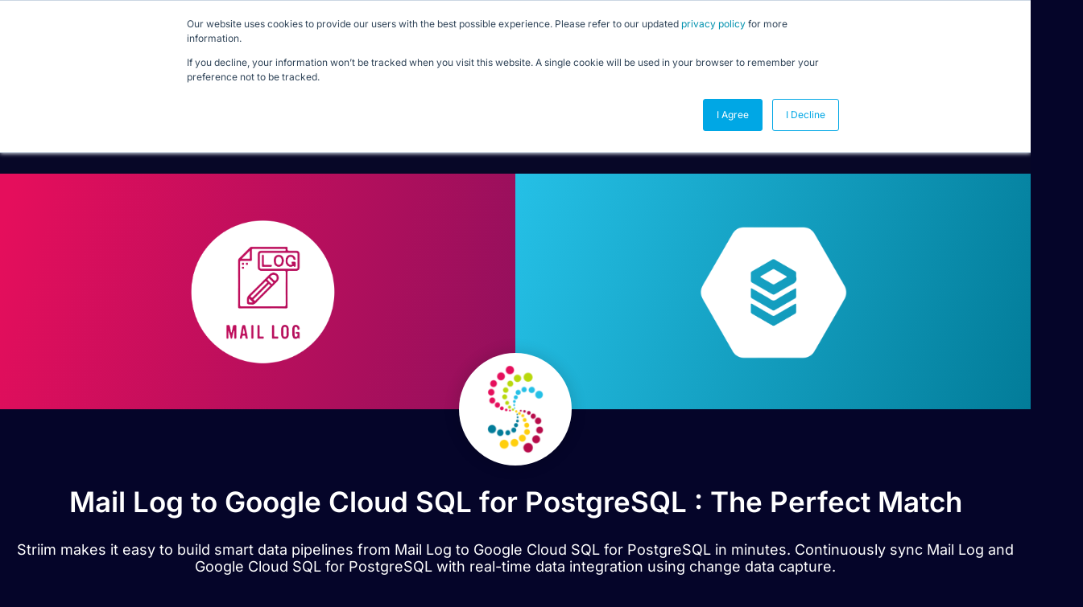

--- FILE ---
content_type: text/html; charset=UTF-8
request_url: https://www.striim.com/integrations/mail-log-google-cloud-sql-for-postgresql/
body_size: 25583
content:

<!DOCTYPE html>
<html lang="en-US">

<head>
	<meta charset="UTF-8">
	<meta name="viewport" content="width=device-width, initial-scale=1.0" />
		<meta name='robots' content='index, follow, max-image-preview:large, max-snippet:-1, max-video-preview:-1' />
	<style>img:is([sizes="auto" i], [sizes^="auto," i]) { contain-intrinsic-size: 3000px 1500px }</style>
	
	<!-- This site is optimized with the Yoast SEO Premium plugin v26.0 (Yoast SEO v26.0) - https://yoast.com/wordpress/plugins/seo/ -->
	<title>Mail Log to Google Cloud SQL for PostgreSQL &#8211; Striim &#8211; Striim</title>
	<meta name="description" content="High speed data replication from Mail Log to Google Cloud SQL for PostgreSQL with change data capture" />
	<meta property="og:locale" content="en_US" />
	<meta property="og:type" content="website" />
	<meta property="og:site_name" content="Striim" />
	<meta name="twitter:card" content="summary_large_image" />
	<script type="application/ld+json" class="yoast-schema-graph">{"@context":"https://schema.org","@graph":[{"@type":"WebSite","@id":"https://www.striim.com/#website","url":"https://www.striim.com/","name":"Striim","description":"","publisher":{"@id":"https://www.striim.com/#organization"},"potentialAction":[{"@type":"SearchAction","target":{"@type":"EntryPoint","urlTemplate":"https://www.striim.com/?s={search_term_string}"},"query-input":{"@type":"PropertyValueSpecification","valueRequired":true,"valueName":"search_term_string"}}],"inLanguage":"en-US"},{"@type":"Organization","@id":"https://www.striim.com/#organization","name":"Striim","url":"https://www.striim.com/","logo":{"@type":"ImageObject","inLanguage":"en-US","@id":"https://www.striim.com/#/schema/logo/image/","url":"https://www.striim.com/wp-content/uploads/2023/05/Striim-Logo-Icon.svg","contentUrl":"https://www.striim.com/wp-content/uploads/2023/05/Striim-Logo-Icon.svg","width":1,"height":1,"caption":"Striim"},"image":{"@id":"https://www.striim.com/#/schema/logo/image/"}}]}</script>
	<!-- / Yoast SEO Premium plugin. -->


<link rel='dns-prefetch' href='//cdnjs.cloudflare.com' />
<link rel='dns-prefetch' href='//pro.fontawesome.com' />
<link href='https://fonts.gstatic.com' crossorigin rel='preconnect' />
<link rel="alternate" type="application/rss+xml" title="Striim &raquo; Feed" href="https://www.striim.com/feed/" />
<link rel="alternate" type="application/rss+xml" title="Striim &raquo; Comments Feed" href="https://www.striim.com/comments/feed/" />
<link rel='stylesheet' id='elementor-frontend-css' href='https://www.striim.com/wp-content/uploads/elementor/css/custom-frontend.min.css?ver=1769199499' type='text/css' media='all' />
<link rel='stylesheet' id='elementor-post-40605-css' href='https://www.striim.com/wp-content/uploads/elementor/css/post-40605.css?ver=1769199493' type='text/css' media='all' />
<link rel='stylesheet' id='elementor-post-41523-css' href='https://www.striim.com/wp-content/uploads/elementor/css/post-41523.css?ver=1769199493' type='text/css' media='all' />
<style id='wp-emoji-styles-inline-css' type='text/css'>

	img.wp-smiley, img.emoji {
		display: inline !important;
		border: none !important;
		box-shadow: none !important;
		height: 1em !important;
		width: 1em !important;
		margin: 0 0.07em !important;
		vertical-align: -0.1em !important;
		background: none !important;
		padding: 0 !important;
	}
</style>
<style id='classic-theme-styles-inline-css' type='text/css'>
/*! This file is auto-generated */
.wp-block-button__link{color:#fff;background-color:#32373c;border-radius:9999px;box-shadow:none;text-decoration:none;padding:calc(.667em + 2px) calc(1.333em + 2px);font-size:1.125em}.wp-block-file__button{background:#32373c;color:#fff;text-decoration:none}
</style>
<style id='font-awesome-svg-styles-default-inline-css' type='text/css'>
.svg-inline--fa {
  display: inline-block;
  height: 1em;
  overflow: visible;
  vertical-align: -.125em;
}
</style>
<link rel='stylesheet' id='font-awesome-svg-styles-css' href='https://www.striim.com/wp-content/uploads/font-awesome/v5.15.2/css/svg-with-js.css' type='text/css' media='all' />
<style id='font-awesome-svg-styles-inline-css' type='text/css'>
   .wp-block-font-awesome-icon svg::before,
   .wp-rich-text-font-awesome-icon svg::before {content: unset;}
</style>
<style id='global-styles-inline-css' type='text/css'>
:root{--wp--preset--aspect-ratio--square: 1;--wp--preset--aspect-ratio--4-3: 4/3;--wp--preset--aspect-ratio--3-4: 3/4;--wp--preset--aspect-ratio--3-2: 3/2;--wp--preset--aspect-ratio--2-3: 2/3;--wp--preset--aspect-ratio--16-9: 16/9;--wp--preset--aspect-ratio--9-16: 9/16;--wp--preset--color--black: #000000;--wp--preset--color--cyan-bluish-gray: #abb8c3;--wp--preset--color--white: #ffffff;--wp--preset--color--pale-pink: #f78da7;--wp--preset--color--vivid-red: #cf2e2e;--wp--preset--color--luminous-vivid-orange: #ff6900;--wp--preset--color--luminous-vivid-amber: #fcb900;--wp--preset--color--light-green-cyan: #7bdcb5;--wp--preset--color--vivid-green-cyan: #00d084;--wp--preset--color--pale-cyan-blue: #8ed1fc;--wp--preset--color--vivid-cyan-blue: #0693e3;--wp--preset--color--vivid-purple: #9b51e0;--wp--preset--gradient--vivid-cyan-blue-to-vivid-purple: linear-gradient(135deg,rgba(6,147,227,1) 0%,rgb(155,81,224) 100%);--wp--preset--gradient--light-green-cyan-to-vivid-green-cyan: linear-gradient(135deg,rgb(122,220,180) 0%,rgb(0,208,130) 100%);--wp--preset--gradient--luminous-vivid-amber-to-luminous-vivid-orange: linear-gradient(135deg,rgba(252,185,0,1) 0%,rgba(255,105,0,1) 100%);--wp--preset--gradient--luminous-vivid-orange-to-vivid-red: linear-gradient(135deg,rgba(255,105,0,1) 0%,rgb(207,46,46) 100%);--wp--preset--gradient--very-light-gray-to-cyan-bluish-gray: linear-gradient(135deg,rgb(238,238,238) 0%,rgb(169,184,195) 100%);--wp--preset--gradient--cool-to-warm-spectrum: linear-gradient(135deg,rgb(74,234,220) 0%,rgb(151,120,209) 20%,rgb(207,42,186) 40%,rgb(238,44,130) 60%,rgb(251,105,98) 80%,rgb(254,248,76) 100%);--wp--preset--gradient--blush-light-purple: linear-gradient(135deg,rgb(255,206,236) 0%,rgb(152,150,240) 100%);--wp--preset--gradient--blush-bordeaux: linear-gradient(135deg,rgb(254,205,165) 0%,rgb(254,45,45) 50%,rgb(107,0,62) 100%);--wp--preset--gradient--luminous-dusk: linear-gradient(135deg,rgb(255,203,112) 0%,rgb(199,81,192) 50%,rgb(65,88,208) 100%);--wp--preset--gradient--pale-ocean: linear-gradient(135deg,rgb(255,245,203) 0%,rgb(182,227,212) 50%,rgb(51,167,181) 100%);--wp--preset--gradient--electric-grass: linear-gradient(135deg,rgb(202,248,128) 0%,rgb(113,206,126) 100%);--wp--preset--gradient--midnight: linear-gradient(135deg,rgb(2,3,129) 0%,rgb(40,116,252) 100%);--wp--preset--font-size--small: 13px;--wp--preset--font-size--medium: 20px;--wp--preset--font-size--large: 36px;--wp--preset--font-size--x-large: 42px;--wp--preset--spacing--20: 0.44rem;--wp--preset--spacing--30: 0.67rem;--wp--preset--spacing--40: 1rem;--wp--preset--spacing--50: 1.5rem;--wp--preset--spacing--60: 2.25rem;--wp--preset--spacing--70: 3.38rem;--wp--preset--spacing--80: 5.06rem;--wp--preset--shadow--natural: 6px 6px 9px rgba(0, 0, 0, 0.2);--wp--preset--shadow--deep: 12px 12px 50px rgba(0, 0, 0, 0.4);--wp--preset--shadow--sharp: 6px 6px 0px rgba(0, 0, 0, 0.2);--wp--preset--shadow--outlined: 6px 6px 0px -3px rgba(255, 255, 255, 1), 6px 6px rgba(0, 0, 0, 1);--wp--preset--shadow--crisp: 6px 6px 0px rgba(0, 0, 0, 1);}:where(.is-layout-flex){gap: 0.5em;}:where(.is-layout-grid){gap: 0.5em;}body .is-layout-flex{display: flex;}.is-layout-flex{flex-wrap: wrap;align-items: center;}.is-layout-flex > :is(*, div){margin: 0;}body .is-layout-grid{display: grid;}.is-layout-grid > :is(*, div){margin: 0;}:where(.wp-block-columns.is-layout-flex){gap: 2em;}:where(.wp-block-columns.is-layout-grid){gap: 2em;}:where(.wp-block-post-template.is-layout-flex){gap: 1.25em;}:where(.wp-block-post-template.is-layout-grid){gap: 1.25em;}.has-black-color{color: var(--wp--preset--color--black) !important;}.has-cyan-bluish-gray-color{color: var(--wp--preset--color--cyan-bluish-gray) !important;}.has-white-color{color: var(--wp--preset--color--white) !important;}.has-pale-pink-color{color: var(--wp--preset--color--pale-pink) !important;}.has-vivid-red-color{color: var(--wp--preset--color--vivid-red) !important;}.has-luminous-vivid-orange-color{color: var(--wp--preset--color--luminous-vivid-orange) !important;}.has-luminous-vivid-amber-color{color: var(--wp--preset--color--luminous-vivid-amber) !important;}.has-light-green-cyan-color{color: var(--wp--preset--color--light-green-cyan) !important;}.has-vivid-green-cyan-color{color: var(--wp--preset--color--vivid-green-cyan) !important;}.has-pale-cyan-blue-color{color: var(--wp--preset--color--pale-cyan-blue) !important;}.has-vivid-cyan-blue-color{color: var(--wp--preset--color--vivid-cyan-blue) !important;}.has-vivid-purple-color{color: var(--wp--preset--color--vivid-purple) !important;}.has-black-background-color{background-color: var(--wp--preset--color--black) !important;}.has-cyan-bluish-gray-background-color{background-color: var(--wp--preset--color--cyan-bluish-gray) !important;}.has-white-background-color{background-color: var(--wp--preset--color--white) !important;}.has-pale-pink-background-color{background-color: var(--wp--preset--color--pale-pink) !important;}.has-vivid-red-background-color{background-color: var(--wp--preset--color--vivid-red) !important;}.has-luminous-vivid-orange-background-color{background-color: var(--wp--preset--color--luminous-vivid-orange) !important;}.has-luminous-vivid-amber-background-color{background-color: var(--wp--preset--color--luminous-vivid-amber) !important;}.has-light-green-cyan-background-color{background-color: var(--wp--preset--color--light-green-cyan) !important;}.has-vivid-green-cyan-background-color{background-color: var(--wp--preset--color--vivid-green-cyan) !important;}.has-pale-cyan-blue-background-color{background-color: var(--wp--preset--color--pale-cyan-blue) !important;}.has-vivid-cyan-blue-background-color{background-color: var(--wp--preset--color--vivid-cyan-blue) !important;}.has-vivid-purple-background-color{background-color: var(--wp--preset--color--vivid-purple) !important;}.has-black-border-color{border-color: var(--wp--preset--color--black) !important;}.has-cyan-bluish-gray-border-color{border-color: var(--wp--preset--color--cyan-bluish-gray) !important;}.has-white-border-color{border-color: var(--wp--preset--color--white) !important;}.has-pale-pink-border-color{border-color: var(--wp--preset--color--pale-pink) !important;}.has-vivid-red-border-color{border-color: var(--wp--preset--color--vivid-red) !important;}.has-luminous-vivid-orange-border-color{border-color: var(--wp--preset--color--luminous-vivid-orange) !important;}.has-luminous-vivid-amber-border-color{border-color: var(--wp--preset--color--luminous-vivid-amber) !important;}.has-light-green-cyan-border-color{border-color: var(--wp--preset--color--light-green-cyan) !important;}.has-vivid-green-cyan-border-color{border-color: var(--wp--preset--color--vivid-green-cyan) !important;}.has-pale-cyan-blue-border-color{border-color: var(--wp--preset--color--pale-cyan-blue) !important;}.has-vivid-cyan-blue-border-color{border-color: var(--wp--preset--color--vivid-cyan-blue) !important;}.has-vivid-purple-border-color{border-color: var(--wp--preset--color--vivid-purple) !important;}.has-vivid-cyan-blue-to-vivid-purple-gradient-background{background: var(--wp--preset--gradient--vivid-cyan-blue-to-vivid-purple) !important;}.has-light-green-cyan-to-vivid-green-cyan-gradient-background{background: var(--wp--preset--gradient--light-green-cyan-to-vivid-green-cyan) !important;}.has-luminous-vivid-amber-to-luminous-vivid-orange-gradient-background{background: var(--wp--preset--gradient--luminous-vivid-amber-to-luminous-vivid-orange) !important;}.has-luminous-vivid-orange-to-vivid-red-gradient-background{background: var(--wp--preset--gradient--luminous-vivid-orange-to-vivid-red) !important;}.has-very-light-gray-to-cyan-bluish-gray-gradient-background{background: var(--wp--preset--gradient--very-light-gray-to-cyan-bluish-gray) !important;}.has-cool-to-warm-spectrum-gradient-background{background: var(--wp--preset--gradient--cool-to-warm-spectrum) !important;}.has-blush-light-purple-gradient-background{background: var(--wp--preset--gradient--blush-light-purple) !important;}.has-blush-bordeaux-gradient-background{background: var(--wp--preset--gradient--blush-bordeaux) !important;}.has-luminous-dusk-gradient-background{background: var(--wp--preset--gradient--luminous-dusk) !important;}.has-pale-ocean-gradient-background{background: var(--wp--preset--gradient--pale-ocean) !important;}.has-electric-grass-gradient-background{background: var(--wp--preset--gradient--electric-grass) !important;}.has-midnight-gradient-background{background: var(--wp--preset--gradient--midnight) !important;}.has-small-font-size{font-size: var(--wp--preset--font-size--small) !important;}.has-medium-font-size{font-size: var(--wp--preset--font-size--medium) !important;}.has-large-font-size{font-size: var(--wp--preset--font-size--large) !important;}.has-x-large-font-size{font-size: var(--wp--preset--font-size--x-large) !important;}
:where(.wp-block-post-template.is-layout-flex){gap: 1.25em;}:where(.wp-block-post-template.is-layout-grid){gap: 1.25em;}
:where(.wp-block-columns.is-layout-flex){gap: 2em;}:where(.wp-block-columns.is-layout-grid){gap: 2em;}
:root :where(.wp-block-pullquote){font-size: 1.5em;line-height: 1.6;}
</style>
<link rel='stylesheet' id='wp-bootstrap-starter-style-css' href='https://www.striim.com/wp-content/themes/striim2022/style.css?ver=6.8.2' type='text/css' media='all' />
<link rel='stylesheet' id='font-awesome-official-css' href='https://pro.fontawesome.com/releases/v5.15.2/css/all.css' type='text/css' media='all' integrity="sha384-yJpxAFV0Ip/w63YkZfDWDTU6re/Oc3ZiVqMa97pi8uPt92y0wzeK3UFM2yQRhEom" crossorigin="anonymous" />
<link rel='stylesheet' id='elementor-post-27273-css' href='https://www.striim.com/wp-content/uploads/elementor/css/post-27273.css?ver=1769199500' type='text/css' media='all' />
<link rel='stylesheet' id='fancybox-css' href='https://www.striim.com/wp-content/plugins/easy-fancybox/fancybox/1.5.4/jquery.fancybox.min.css?ver=6.8.2' type='text/css' media='screen' />
<link rel='stylesheet' id='ekit-widget-styles-css' href='https://www.striim.com/wp-content/plugins/elementskit-lite/widgets/init/assets/css/widget-styles.css?ver=3.7.8' type='text/css' media='all' />
<link rel='stylesheet' id='ekit-widget-styles-pro-css' href='https://www.striim.com/wp-content/plugins/elementskit/widgets/init/assets/css/widget-styles-pro.css?ver=4.2.1' type='text/css' media='all' />
<link rel='stylesheet' id='ekit-responsive-css' href='https://www.striim.com/wp-content/plugins/elementskit-lite/widgets/init/assets/css/responsive.css?ver=3.7.8' type='text/css' media='all' />
<link rel='stylesheet' id='font-awesome-official-v4shim-css' href='https://pro.fontawesome.com/releases/v5.15.2/css/v4-shims.css' type='text/css' media='all' integrity="sha384-vfegZgYJmcP2K/VrhAwtTtU1OgvF83Y8zoQ524YvQFIGowI3tr8C6wvpWUsSLUZA" crossorigin="anonymous" />
<style id='font-awesome-official-v4shim-inline-css' type='text/css'>
@font-face {
font-family: "FontAwesome";
font-display: block;
src: url("https://pro.fontawesome.com/releases/v5.15.2/webfonts/fa-brands-400.eot"),
		url("https://pro.fontawesome.com/releases/v5.15.2/webfonts/fa-brands-400.eot?#iefix") format("embedded-opentype"),
		url("https://pro.fontawesome.com/releases/v5.15.2/webfonts/fa-brands-400.woff2") format("woff2"),
		url("https://pro.fontawesome.com/releases/v5.15.2/webfonts/fa-brands-400.woff") format("woff"),
		url("https://pro.fontawesome.com/releases/v5.15.2/webfonts/fa-brands-400.ttf") format("truetype"),
		url("https://pro.fontawesome.com/releases/v5.15.2/webfonts/fa-brands-400.svg#fontawesome") format("svg");
}

@font-face {
font-family: "FontAwesome";
font-display: block;
src: url("https://pro.fontawesome.com/releases/v5.15.2/webfonts/fa-solid-900.eot"),
		url("https://pro.fontawesome.com/releases/v5.15.2/webfonts/fa-solid-900.eot?#iefix") format("embedded-opentype"),
		url("https://pro.fontawesome.com/releases/v5.15.2/webfonts/fa-solid-900.woff2") format("woff2"),
		url("https://pro.fontawesome.com/releases/v5.15.2/webfonts/fa-solid-900.woff") format("woff"),
		url("https://pro.fontawesome.com/releases/v5.15.2/webfonts/fa-solid-900.ttf") format("truetype"),
		url("https://pro.fontawesome.com/releases/v5.15.2/webfonts/fa-solid-900.svg#fontawesome") format("svg");
}

@font-face {
font-family: "FontAwesome";
font-display: block;
src: url("https://pro.fontawesome.com/releases/v5.15.2/webfonts/fa-regular-400.eot"),
		url("https://pro.fontawesome.com/releases/v5.15.2/webfonts/fa-regular-400.eot?#iefix") format("embedded-opentype"),
		url("https://pro.fontawesome.com/releases/v5.15.2/webfonts/fa-regular-400.woff2") format("woff2"),
		url("https://pro.fontawesome.com/releases/v5.15.2/webfonts/fa-regular-400.woff") format("woff"),
		url("https://pro.fontawesome.com/releases/v5.15.2/webfonts/fa-regular-400.ttf") format("truetype"),
		url("https://pro.fontawesome.com/releases/v5.15.2/webfonts/fa-regular-400.svg#fontawesome") format("svg");
unicode-range: U+F004-F005,U+F007,U+F017,U+F022,U+F024,U+F02E,U+F03E,U+F044,U+F057-F059,U+F06E,U+F070,U+F075,U+F07B-F07C,U+F080,U+F086,U+F089,U+F094,U+F09D,U+F0A0,U+F0A4-F0A7,U+F0C5,U+F0C7-F0C8,U+F0E0,U+F0EB,U+F0F3,U+F0F8,U+F0FE,U+F111,U+F118-F11A,U+F11C,U+F133,U+F144,U+F146,U+F14A,U+F14D-F14E,U+F150-F152,U+F15B-F15C,U+F164-F165,U+F185-F186,U+F191-F192,U+F1AD,U+F1C1-F1C9,U+F1CD,U+F1D8,U+F1E3,U+F1EA,U+F1F6,U+F1F9,U+F20A,U+F247-F249,U+F24D,U+F254-F25B,U+F25D,U+F267,U+F271-F274,U+F279,U+F28B,U+F28D,U+F2B5-F2B6,U+F2B9,U+F2BB,U+F2BD,U+F2C1-F2C2,U+F2D0,U+F2D2,U+F2DC,U+F2ED,U+F328,U+F358-F35B,U+F3A5,U+F3D1,U+F410,U+F4AD;
}
</style>
<link rel='stylesheet' id='elementor-gf-local-inter-css' href='https://www.striim.com/wp-content/uploads/elementor/google-fonts/css/inter.css?ver=1758033169' type='text/css' media='all' />
<script type="text/javascript" src="https://www.striim.com/wp-includes/js/jquery/jquery.min.js?ver=3.7.1" id="jquery-core-js"></script>
<script type="text/javascript" src="https://www.striim.com/wp-includes/js/jquery/jquery-migrate.min.js?ver=3.4.1" id="jquery-migrate-js"></script>
<script type="text/javascript" src="https://www.striim.com/wp-content/plugins/stop-user-enumeration/frontend/js/frontend.js?ver=1.7.5" id="stop-user-enumeration-js" defer="defer" data-wp-strategy="defer"></script>
<link rel="https://api.w.org/" href="https://www.striim.com/wp-json/" /><link rel="EditURI" type="application/rsd+xml" title="RSD" href="https://www.striim.com/xmlrpc.php?rsd" />
<meta name="generator" content="WordPress 6.8.2" />
<link rel="pingback" href="https://www.striim.com/xmlrpc.php">    <style type="text/css">
        #page-sub-header { background: #fff; }
    </style>
    <meta name="generator" content="Elementor 3.34.1; features: e_font_icon_svg, additional_custom_breakpoints; settings: css_print_method-external, google_font-enabled, font_display-auto">
<!-- Google Tag Manager -->
<script>(function(w,d,s,l,i){w[l]=w[l]||[];w[l].push({'gtm.start':
new Date().getTime(),event:'gtm.js'});var f=d.getElementsByTagName(s)[0],
j=d.createElement(s),dl=l!='dataLayer'?'&l='+l:'';j.async=true;j.src=
'https://www.googletagmanager.com/gtm.js?id='+i+dl;f.parentNode.insertBefore(j,f);
})(window,document,'script','dataLayer','GTM-5ZD3CBR');</script>
<!-- End Google Tag Manager -->
<!-- Start of HubSpot Embed Code -->
<script type="text/javascript" id="hs-script-loader" async defer src="//js.hs-scripts.com/4691734.js"></script>
<!-- End of HubSpot Embed Code -->
<meta name="google-site-verification" content="mQ9ASPqOtIJ4V6WgKv1aukBe5O712futY6LfFNKp1R8" />

<!--<link rel="preload" href="https://media.striim.com/wp-content/uploads/2023/05/20154034/Striim_PP_BCKGRND_012.webp" as="image">-->

<style>
	    form#hsForm_a88362b9-9c5b-4ce6-8fc9-8121bae47bfc div {
    float: left;
}
	form#hsForm_a88362b9-9c5b-4ce6-8fc9-8121bae47bfc input.hs-button.primary.large {
    padding: 12px 30px;
		background: #FFCF0D;
}
	form#hsForm_a88362b9-9c5b-4ce6-8fc9-8121bae47bfc input.hs-button.primary.large:hover{
		border: 2px solid  #FFCF0D;
		background: transparent;
	} 
	form#hsForm_a88362b9-9c5b-4ce6-8fc9-8121bae47bfc ul.no-list.hs-error-msgs.inputs-list li::marker {
    color: transparent;
}
	form#hsForm_a88362b9-9c5b-4ce6-8fc9-8121bae47bfc 	ul.no-list.hs-error-msgs.inputs-list {
    padding: 0;
    font-size: 12px;
    color: #ddd;
}
	input#email-a88362b9-9c5b-4ce6-8fc9-8121bae47bfc {
    padding: 10px;
    margin-right: 10px;
    border-radius: 50px;
    min-width: 400px;
}
	.blog-content-well h2, .tocmain h2{
		font-size: 30px!important;
		font-weight: 600;
		color: #089BEE;
	}
	.blog-content-well h3, .tocmain h3{
		font-size: 24px!important;
		font-weight: 600;
		color: #089BEE;
	}
	.blog-content-well h4, .tocmain h4{		
		font-size: 21px!important;
		font-weight: 600;
	}
	.blog-content-well h5, .tocmain h5{
		font-size: 18px!important;
		font-weight: 600;
	}
	.blog-content-well h6, .tocmain h6{
		font-size: 14px!important;
		font-weight: 600;
	}
	.mcppost img {max-width: 80%; border-radius: 10px; margin: 30px auto;}
span.page-numbers.current {
    color: black;
}
	span.page-numbers.dots {
    color: black;
}


	.tax-sources_and_targets .elementor-element-7fecd91a h2 {
    font-size: 25px;
    font-weight: 600;
    line-height: 37px;
}
		.tax-sources_and_targets .elementor-element-35d24289 .elementor-heading-title {
    font-size: 17px;

}
			.tax-sources_and_targets .rlpost_date {
   display: none;

}
	.tax-sources_and_targets .elementor-65653 .elementor-element.elementor-element-c83dcba h3 {
    font-size: 30px;
}
	.authorbox img{
		width: 150px;
		height: 150px;
		border-radius:100px;
	}
		.footer-author-box img{
		width: 110px;
		height: 110px;
		border-radius:100px;
	}
	table.cta{
background: #06042a;
    color: white;
				border-radius: 10px;
	}
	table.cta td{
		padding: 30px;
	}
	table.cta a{
		background: #f1c253;
		border-radius: 22px;
		padding: 9px 18px;
		color: #06042a
	}
	table.cta a:hover{
		color: black;
	}
	table.cta td:nth-child(2) {
    text-align: right;
    white-space: nowrap;
  }
	
	  .blog-table {
    width: 100%;
    border-collapse: collapse;
  }

  .blog-table th,
  .blog-table td {
    padding: 10px 12px;
    border: 1px solid #ddd;
    text-align: left;
  }

  /* Header row */
  .blog-table thead tr {
    background-color: #1f2933; /* dark background */
    color: #ffffff;           /* white text */
  }

  /* Alternating body rows */
  .blog-table tbody tr:nth-child(odd) {
    background-color: #f7f9fb;
  }

  .blog-table tbody tr:nth-child(even) {
    background-color: #e4ecf4;
  }


.rt-typewriter-heading {
  background: linear-gradient(90deg, #089bee 0%, #00ae9d 100%);
  -webkit-background-clip: text;
  background-clip: text;
  color: transparent;
  margin: 0;
}
.elementor-element.elementor-element-4f8f4ddf.e-flex.e-con-boxed.e-con.e-parent.e-lazyloaded.elementor-sticky {
    background: #070727;
}
	div#menubar-210 {
    background: #080826;
    padding-bottom: 50px;
    padding-left: 30px;
}
/* Desktop */
@media (min-width: 768px) {
  .rt-typewriter-heading {
    font-size: 4rem;
    line-height: 1.1;
    /* reserve exactly one line of height */
    min-height: 1.1em;

    /* keep it as a single line */
    white-space: nowrap;

    /* center it by itself */
    display: block;
    width: max-content;
    margin-left: auto;
    margin-right: auto;
  }


  .logged-in div#header_main_container {
    margin-top: 81px;
  }
  .footerline {
    display: inline-block;
    margin-right: 20px;
  }
 }
		div#getademobutton {
		border: 3px solid #ffffff;
    padding: 5px 20px;
    border-radius: 30px;
    margin-left: 30px;
}
		#getademobutton .e-n-menu-title-text {
    color: #ffffff;
		font-weight: 600;
}


		div#freetrialbutton {
		border: 3px solid #F5C549;
    padding: 5px 20px;
    border-radius: 30px;
    background-color: #F5C549;
}
		#freetrialbutton .e-n-menu-title-text {
    color: #050529;
		font-weight: 600;
}
	div#freetrialbutton:hover, div#getademobutton:hover{
		background: #089BEE;
	}
	div#freetrialbutton:hover {
    background: #089BEE;
    border-color: #089BEE;
		color: #ffffff;
}

/* Mobile */
@media (max-width: 768px) {
  div#header_main_container {
    margin: 0;
    padding: 0;
  }
		div#getademobutton, div#freetrialbutton {
    margin-left: 0px;
			max-width: 160px;
}
	div#getademobutton a, div#freetrialbutton a {
		text-align: center;
	}
  .rt-typewriter-heading {
    font-size: 1.8rem;
    line-height: 1.5;

    /* allow wrapping on mobile */
    white-space: normal;

    /* reserve space for ~2 lines */
    min-height: 1.8em; /* 1.3 line-height * 2 lines */

    /* full-width, centered text */
    display: block;
    width: 100%;
    text-align: center;
  }
}
/* CLS: stabilize header + logo + menu icons */

header.elementor-location-header {
  position: relative;
  min-height: 120px; /* set to your tallest header height */
}

/* Target the actual logo image */
header.elementor-location-header img.wp-image-85416 {
  display: block;
  height: auto;
  aspect-ratio: 470 / 180;
}

/* Reserve space for the logo container (match rendered size, not file size) */
header.elementor-location-header
.elementor-widget-theme-site-logo
.elementor-widget-container {
  min-height: 80px; /* adjust (typically 70–90px) */
  display: flex;
  align-items: center;
}

.ekit-template-content-header .e-con-inner {
  min-height: 216px; /* start with the final stable height you observed */
}
.stripe-header { min-height: 188px; }
header.elementor-location-header .e-n-menu-dropdown-icon svg {
  width: 24px;
  height: 24px;
  display: block;
}
.attachment-medium.wp-image-85416 {
  aspect-ratio: 150 / 57;
  height: auto;
}
</style>
<link
  rel="preload"
  href="https://www.striim.com/wp-content/uploads/elementor/google-fonts/fonts/inter-6ab57b19.woff2"
  as="font"
  type="font/woff2"
  crossorigin
>
			<style>
				.e-con.e-parent:nth-of-type(n+4):not(.e-lazyloaded):not(.e-no-lazyload),
				.e-con.e-parent:nth-of-type(n+4):not(.e-lazyloaded):not(.e-no-lazyload) * {
					background-image: none !important;
				}
				@media screen and (max-height: 1024px) {
					.e-con.e-parent:nth-of-type(n+3):not(.e-lazyloaded):not(.e-no-lazyload),
					.e-con.e-parent:nth-of-type(n+3):not(.e-lazyloaded):not(.e-no-lazyload) * {
						background-image: none !important;
					}
				}
				@media screen and (max-height: 640px) {
					.e-con.e-parent:nth-of-type(n+2):not(.e-lazyloaded):not(.e-no-lazyload),
					.e-con.e-parent:nth-of-type(n+2):not(.e-lazyloaded):not(.e-no-lazyload) * {
						background-image: none !important;
					}
				}
			</style>
						<meta name="theme-color" content="#050529">
			<link rel="canonical" href="https://www.striim.com/integrations/mail-log-google-cloud-sql-for-postgresql/" /><link rel="icon" href="https://media.striim.com/wp-content/uploads/2020/09/13183215/favicon-circle-157x150.png" sizes="32x32" />
<link rel="icon" href="https://media.striim.com/wp-content/uploads/2020/09/13183215/favicon-circle.png" sizes="192x192" />
<link rel="apple-touch-icon" href="https://media.striim.com/wp-content/uploads/2020/09/13183215/favicon-circle.png" />
<meta name="msapplication-TileImage" content="https://media.striim.com/wp-content/uploads/2020/09/13183215/favicon-circle.png" />
		<style type="text/css" id="wp-custom-css">
			body h1,body h2,body h3,body h4,body h5,body h5,body p, body div, body ul, body ol, body a {
	font-family: "Inter" !important;
	}

@media (max-width: 767px) {
	.single p {
			word-break: break-word;
	}
}

.why-striim {
	background-color:transparent;
}

.why-striim  .why-item { color:#000; }


.why-striim  .why-item h3{ color:#000; }

 .integrations-body-row h1 {
	color:#fff !important;
	background:transparent !important;
}

.select2-container--default .select2-results__option--highlighted[aria-selected] {
	color:#000 !important;
}
.select2-results__option {
	color:#000
}
#integrations-modal-result{
	background-color:#050529;
}
.mobile__menu .elementor-nav-menu{
	max-width: 500px;
  margin: 0 auto;
	background: rgb(5,4,45);
	background: linear-gradient(180deg, rgba(5,4,45,1) 0%, rgba(0,71,134,1) 100%);
	padding: 20px;
	border-radius: 20px;
	
}

.mobile__menu .sub-arrow{
	position: absolute;
	right: 0;
	padding: 10px 0px 10px 20px !important;
	z-index:100;	
}
.mobile__menu .sub-arrow .e-font-icon-svg {
  pointer-events: none !important;
}
.mobile__menu .sub-arrow path{
	fill: #fff;
}

.mobile__menu .elementor-nav-menu li:not(:last-child){
	border-bottom: 1px solid #fff !important;
}

.mobile__menu .elementor-nav-menu li a{
	font-size: 21px;
}

.mobile__menu .elementor-nav-menu--dropdown li .sub-menu li a{
	font-size: 16px;
}

.single-post .elementor-widget-theme-post-content p span{
	word-break: break-word;
}
.ekit-template-content-footer .user-interaction .elementor-widget-container{
	padding: 0 !important;
}

.container.sources-and-targets-2022{
	max-width: 1280px !important;
}

@media screen and (max-width: 992px){
	.author, .time-read{
		width: 50% !important;
	}
	@media screen and (max-width: 767px){
	.author, .time-read{
		width: 100% !important;
	}
	.pricing-footer{
		flex-direction: column !important;
		height: auto !important;
	}
		
		#contact-us-button{
			margin-top: 20px;
		}
		
		nav.elementor-nav-menu--dropdown.elementor-nav-menu__container{
			--menu-height: 60vmax !important;			
		}
}

	@media screen and (max-width: 992px){
		.card-contact{
			width: 100% !important;
		}
	}
	
@media screen and (max-width: 992px){
    .full-image-100{
    width: 100% !important;
}
}


	
	
			</style>
		</head>

<body class="blog wp-custom-logo wp-theme-striim2022 group-blog hfeed elementor-default elementor-kit-27273">

	<!-- Google Tag Manager (noscript) -->
<noscript><iframe src="https://www.googletagmanager.com/ns.html?id=GTM-5ZD3CBR"
height="0" width="0" style="display:none;visibility:hidden"></iframe></noscript>
<!-- End Google Tag Manager (noscript) -->

			<a class="skip-link screen-reader-text" href="#content">
			Skip to content		</a>
	
	
	<div class="ekit-template-content-markup ekit-template-content-header ekit-template-content-theme-support">
				<div data-elementor-type="wp-post" data-elementor-id="40605" class="elementor elementor-40605" data-elementor-post-type="elementskit_template">
				<div class="elementor-element elementor-element-4f8f4ddf e-flex e-con-boxed e-con e-parent" data-id="4f8f4ddf" data-element_type="container" data-settings="{&quot;sticky&quot;:&quot;top&quot;,&quot;sticky_on&quot;:[&quot;widescreen&quot;,&quot;desktop&quot;,&quot;laptop&quot;,&quot;tablet_extra&quot;,&quot;tablet&quot;,&quot;mobile&quot;],&quot;sticky_offset&quot;:0,&quot;sticky_effects_offset&quot;:0,&quot;sticky_anchor_link_offset&quot;:0}">
					<div class="e-con-inner">
		<div class="elementor-element elementor-element-53993f3 e-con-full e-flex e-con e-child" data-id="53993f3" data-element_type="container">
				<div class="elementor-element elementor-element-14901c30 user-interaction elementor-widget-tablet__width-initial elementor-widget-mobile__width-initial elementor-widget elementor-widget-theme-site-logo elementor-widget-image" data-id="14901c30" data-element_type="widget" data-widget_type="theme-site-logo.default">
				<div class="elementor-widget-container">
											<a href="https://www.striim.com">
			<img fetchpriority="high" width="470" height="180" src="https://media.striim.com/wp-content/uploads/2020/09/13174528/Striim-Logo-White.svg" class="attachment-medium size-medium wp-image-85416" alt="" />				</a>
											</div>
				</div>
				</div>
		<div class="elementor-element elementor-element-6e52ddee e-con-full e-flex e-con e-child" data-id="6e52ddee" data-element_type="container">
				<div class="elementor-element elementor-element-7d595c24 e-full_width e-n-menu-layout-horizontal e-n-menu-tablet elementor-widget elementor-widget-n-menu" data-id="7d595c24" data-element_type="widget" data-settings="{&quot;menu_items&quot;:[{&quot;item_title&quot;:&quot;Products&quot;,&quot;_id&quot;:&quot;3be02d8&quot;,&quot;item_dropdown_content&quot;:&quot;yes&quot;,&quot;item_link&quot;:{&quot;url&quot;:&quot;&quot;,&quot;is_external&quot;:&quot;&quot;,&quot;nofollow&quot;:&quot;&quot;,&quot;custom_attributes&quot;:&quot;&quot;},&quot;item_icon&quot;:{&quot;value&quot;:&quot;&quot;,&quot;library&quot;:&quot;&quot;},&quot;item_icon_active&quot;:null,&quot;element_id&quot;:&quot;&quot;},{&quot;item_title&quot;:&quot;Solutions&quot;,&quot;_id&quot;:&quot;d044916&quot;,&quot;item_dropdown_content&quot;:&quot;yes&quot;,&quot;item_link&quot;:{&quot;url&quot;:&quot;&quot;,&quot;is_external&quot;:&quot;&quot;,&quot;nofollow&quot;:&quot;&quot;,&quot;custom_attributes&quot;:&quot;&quot;},&quot;item_icon&quot;:{&quot;value&quot;:&quot;&quot;,&quot;library&quot;:&quot;&quot;},&quot;item_icon_active&quot;:null,&quot;element_id&quot;:&quot;&quot;},{&quot;item_title&quot;:&quot;Pricing&quot;,&quot;_id&quot;:&quot;6482ef1&quot;,&quot;item_link&quot;:{&quot;url&quot;:&quot;\/pricing\/&quot;,&quot;is_external&quot;:&quot;&quot;,&quot;nofollow&quot;:&quot;&quot;,&quot;custom_attributes&quot;:&quot;&quot;},&quot;item_dropdown_content&quot;:&quot;no&quot;,&quot;item_icon&quot;:{&quot;value&quot;:&quot;&quot;,&quot;library&quot;:&quot;&quot;},&quot;item_icon_active&quot;:null,&quot;element_id&quot;:&quot;&quot;},{&quot;_id&quot;:&quot;0c12749&quot;,&quot;item_title&quot;:&quot;Customers&quot;,&quot;item_link&quot;:{&quot;url&quot;:&quot;\/customers\/&quot;,&quot;is_external&quot;:&quot;&quot;,&quot;nofollow&quot;:&quot;&quot;,&quot;custom_attributes&quot;:&quot;&quot;},&quot;item_dropdown_content&quot;:&quot;no&quot;,&quot;item_icon&quot;:{&quot;value&quot;:&quot;&quot;,&quot;library&quot;:&quot;&quot;},&quot;item_icon_active&quot;:null,&quot;element_id&quot;:&quot;&quot;},{&quot;_id&quot;:&quot;0559a08&quot;,&quot;item_title&quot;:&quot;Connectors&quot;,&quot;item_link&quot;:{&quot;url&quot;:&quot;\/connectors\/&quot;,&quot;is_external&quot;:&quot;&quot;,&quot;nofollow&quot;:&quot;&quot;,&quot;custom_attributes&quot;:&quot;&quot;},&quot;item_dropdown_content&quot;:&quot;no&quot;,&quot;item_icon&quot;:{&quot;value&quot;:&quot;&quot;,&quot;library&quot;:&quot;&quot;},&quot;item_icon_active&quot;:null,&quot;element_id&quot;:&quot;&quot;},{&quot;_id&quot;:&quot;8bfe431&quot;,&quot;item_title&quot;:&quot;Resources&quot;,&quot;item_link&quot;:{&quot;url&quot;:&quot;\/resources\/&quot;,&quot;is_external&quot;:&quot;&quot;,&quot;nofollow&quot;:&quot;&quot;,&quot;custom_attributes&quot;:&quot;&quot;},&quot;item_dropdown_content&quot;:&quot;no&quot;,&quot;item_icon&quot;:{&quot;value&quot;:&quot;&quot;,&quot;library&quot;:&quot;&quot;},&quot;item_icon_active&quot;:null,&quot;element_id&quot;:&quot;&quot;},{&quot;_id&quot;:&quot;7e1831d&quot;,&quot;item_title&quot;:&quot;Company&quot;,&quot;item_dropdown_content&quot;:&quot;yes&quot;,&quot;item_link&quot;:{&quot;url&quot;:&quot;&quot;,&quot;is_external&quot;:&quot;&quot;,&quot;nofollow&quot;:&quot;&quot;,&quot;custom_attributes&quot;:&quot;&quot;},&quot;item_icon&quot;:{&quot;value&quot;:&quot;&quot;,&quot;library&quot;:&quot;&quot;},&quot;item_icon_active&quot;:null,&quot;element_id&quot;:&quot;&quot;},{&quot;_id&quot;:&quot;c8f66a7&quot;,&quot;item_title&quot;:&quot;Contact Us&quot;,&quot;item_link&quot;:{&quot;url&quot;:&quot; \/contact-us\/&quot;,&quot;is_external&quot;:&quot;&quot;,&quot;nofollow&quot;:&quot;&quot;,&quot;custom_attributes&quot;:&quot;&quot;},&quot;item_dropdown_content&quot;:&quot;no&quot;,&quot;item_icon&quot;:{&quot;value&quot;:&quot;&quot;,&quot;library&quot;:&quot;&quot;},&quot;item_icon_active&quot;:null,&quot;element_id&quot;:&quot;&quot;},{&quot;_id&quot;:&quot;a8a2b30&quot;,&quot;item_title&quot;:&quot;Get a Demo&quot;,&quot;item_link&quot;:{&quot;url&quot;:&quot;https:\/\/go2.striim.com\/demo&quot;,&quot;is_external&quot;:&quot;&quot;,&quot;nofollow&quot;:&quot;&quot;,&quot;custom_attributes&quot;:&quot;&quot;},&quot;element_id&quot;:&quot;getademobutton&quot;,&quot;item_dropdown_content&quot;:&quot;no&quot;,&quot;item_icon&quot;:{&quot;value&quot;:&quot;&quot;,&quot;library&quot;:&quot;&quot;},&quot;item_icon_active&quot;:null},{&quot;_id&quot;:&quot;30d5a27&quot;,&quot;item_title&quot;:&quot;Free Trial&quot;,&quot;item_link&quot;:{&quot;url&quot;:&quot;https:\/\/signup-developer.striim.com\/&quot;,&quot;is_external&quot;:&quot;&quot;,&quot;nofollow&quot;:&quot;&quot;,&quot;custom_attributes&quot;:&quot;&quot;},&quot;element_id&quot;:&quot;freetrialbutton&quot;,&quot;item_dropdown_content&quot;:&quot;no&quot;,&quot;item_icon&quot;:{&quot;value&quot;:&quot;&quot;,&quot;library&quot;:&quot;&quot;},&quot;item_icon_active&quot;:null}],&quot;item_position_horizontal&quot;:&quot;start&quot;,&quot;content_width&quot;:&quot;full_width&quot;,&quot;item_layout&quot;:&quot;horizontal&quot;,&quot;open_on&quot;:&quot;hover&quot;,&quot;horizontal_scroll&quot;:&quot;disable&quot;,&quot;breakpoint_selector&quot;:&quot;tablet&quot;,&quot;menu_item_title_distance_from_content&quot;:{&quot;unit&quot;:&quot;px&quot;,&quot;size&quot;:0,&quot;sizes&quot;:[]},&quot;menu_item_title_distance_from_content_widescreen&quot;:{&quot;unit&quot;:&quot;px&quot;,&quot;size&quot;:&quot;&quot;,&quot;sizes&quot;:[]},&quot;menu_item_title_distance_from_content_laptop&quot;:{&quot;unit&quot;:&quot;px&quot;,&quot;size&quot;:&quot;&quot;,&quot;sizes&quot;:[]},&quot;menu_item_title_distance_from_content_tablet_extra&quot;:{&quot;unit&quot;:&quot;px&quot;,&quot;size&quot;:&quot;&quot;,&quot;sizes&quot;:[]},&quot;menu_item_title_distance_from_content_tablet&quot;:{&quot;unit&quot;:&quot;px&quot;,&quot;size&quot;:&quot;&quot;,&quot;sizes&quot;:[]},&quot;menu_item_title_distance_from_content_mobile&quot;:{&quot;unit&quot;:&quot;px&quot;,&quot;size&quot;:&quot;&quot;,&quot;sizes&quot;:[]}}" data-widget_type="mega-menu.default">
				<div class="elementor-widget-container">
							<nav class="e-n-menu" data-widget-number="210" aria-label="Menu 2025">
					<button class="e-n-menu-toggle" id="menu-toggle-210" aria-haspopup="true" aria-expanded="false" aria-controls="menubar-210" aria-label="Menu Toggle">
			<span class="e-n-menu-toggle-icon e-open">
				<svg xmlns="http://www.w3.org/2000/svg" id="Layer_1" viewBox="0 0 24 24"><defs><style>      .st0 {        fill: #fff;      }    </style></defs><path class="st0" d="M18.02,5.86c.15-.01.3,0,.45.05.14.05.28.13.39.23.11.1.2.23.26.37.06.14.09.29.09.44s-.03.3-.09.44c-.06.14-.15.26-.26.37-.11.1-.24.18-.39.23-.14.05-.3.07-.45.05H5.32c-.14,0-.29-.02-.42-.07-.13-.05-.26-.13-.36-.23s-.18-.22-.24-.35c-.06-.13-.08-.27-.08-.42,0-.15.02-.29.08-.42.05-.13.14-.26.24-.36.1-.1.23-.18.36-.24.13-.05.28-.08.42-.08h12.7Z"></path><path class="st0" d="M18.11,10.81c.29,0,.57.11.77.31.21.2.32.47.33.76,0,.15-.02.29-.08.42-.05.13-.14.26-.24.36-.1.1-.23.18-.36.24-.13.05-.28.08-.42.08H6.94c-.14,0-.29-.02-.42-.07-.13-.05-.26-.13-.36-.23-.1-.1-.18-.22-.24-.35-.05-.13-.08-.28-.08-.42,0-.15.02-.29.08-.42.05-.13.14-.26.24-.36.1-.1.23-.18.36-.24.13-.05.28-.08.42-.08h11.17Z"></path><path class="st0" d="M18.11,15.76c.29,0,.57.11.77.31.21.2.32.47.33.76,0,.15-.02.29-.08.42-.05.13-.14.26-.24.36-.1.1-.23.18-.36.24-.13.05-.28.08-.42.08h-5.75c-.14,0-.29-.02-.42-.07-.13-.05-.26-.13-.36-.23-.1-.1-.18-.22-.24-.35-.05-.13-.08-.28-.08-.42,0-.15.02-.29.08-.42.05-.13.14-.26.24-.36.1-.1.23-.18.36-.24.13-.05.28-.08.42-.08h5.75Z"></path></svg>			</span>
			<span class="e-n-menu-toggle-icon e-close">
				<svg class="e-font-icon-svg e-eicon-close" viewBox="0 0 1000 1000" xmlns="http://www.w3.org/2000/svg"><path d="M742 167L500 408 258 167C246 154 233 150 217 150 196 150 179 158 167 167 154 179 150 196 150 212 150 229 154 242 171 254L408 500 167 742C138 771 138 800 167 829 196 858 225 858 254 829L496 587 738 829C750 842 767 846 783 846 800 846 817 842 829 829 842 817 846 804 846 783 846 767 842 750 829 737L588 500 833 258C863 229 863 200 833 171 804 137 775 137 742 167Z"></path></svg>			</span>
		</button>
					<div class="e-n-menu-wrapper" id="menubar-210" aria-labelledby="menu-toggle-210">
				<ul class="e-n-menu-heading">
								<li class="e-n-menu-item">
				<div id="e-n-menu-title-2101" class="e-n-menu-title">
					<div class="e-n-menu-title-container">												<span class="e-n-menu-title-text">
							Products						</span>
					</div>											<button id="e-n-menu-dropdown-icon-2101" class="e-n-menu-dropdown-icon e-focus" data-tab-index="1" aria-haspopup="true" aria-expanded="false" aria-controls="e-n-menu-content-2101" >
							<span class="e-n-menu-dropdown-icon-opened">
								<svg aria-hidden="true" class="e-font-icon-svg e-fas-caret-up" viewBox="0 0 320 512" xmlns="http://www.w3.org/2000/svg"><path d="M288.662 352H31.338c-17.818 0-26.741-21.543-14.142-34.142l128.662-128.662c7.81-7.81 20.474-7.81 28.284 0l128.662 128.662c12.6 12.599 3.676 34.142-14.142 34.142z"></path></svg>								<span class="elementor-screen-only">Close Products</span>
							</span>
							<span class="e-n-menu-dropdown-icon-closed">
								<svg aria-hidden="true" class="e-font-icon-svg e-fas-caret-down" viewBox="0 0 320 512" xmlns="http://www.w3.org/2000/svg"><path d="M31.3 192h257.3c17.8 0 26.7 21.5 14.1 34.1L174.1 354.8c-7.8 7.8-20.5 7.8-28.3 0L17.2 226.1C4.6 213.5 13.5 192 31.3 192z"></path></svg>								<span class="elementor-screen-only">Open Products</span>
							</span>
						</button>
									</div>
									<div class="e-n-menu-content">
						<div id="e-n-menu-content-2101" data-tab-index="1" aria-labelledby="e-n-menu-dropdown-icon-2101" class="elementor-element elementor-element-4c2971de e-flex e-con-boxed e-con e-child" data-id="4c2971de" data-element_type="container" data-settings="{&quot;background_background&quot;:&quot;classic&quot;}">
					<div class="e-con-inner">
		<div class="elementor-element elementor-element-7d458b1e e-flex e-con-boxed e-con e-child" data-id="7d458b1e" data-element_type="container" data-settings="{&quot;background_background&quot;:&quot;classic&quot;}">
					<div class="e-con-inner">
		<div class="elementor-element elementor-element-11129c73 e-con-full e-flex e-con e-child" data-id="11129c73" data-element_type="container">
		<div class="elementor-element elementor-element-4a7bd1ce e-con-full e-flex e-con e-child" data-id="4a7bd1ce" data-element_type="container" data-settings="{&quot;background_background&quot;:&quot;classic&quot;}">
		<a class="elementor-element elementor-element-5861f649 e-con-full e-flex e-con e-child" data-id="5861f649" data-element_type="container" href="/striim-cloud/">
				<div class="elementor-element elementor-element-73bf0719 elementor-widget elementor-widget-image" data-id="73bf0719" data-element_type="widget" data-widget_type="image.default">
				<div class="elementor-widget-container">
															<img width="72" height="72" src="https://media.striim.com/wp-content/uploads/2025/11/17150705/ALL-striim-icons-v03-31.svg" class="attachment-medium size-medium wp-image-89585" alt="" />															</div>
				</div>
				<div class="elementor-element elementor-element-2c5c2e09 elementor-widget__width-initial elementor-widget elementor-widget-heading" data-id="2c5c2e09" data-element_type="widget" data-widget_type="heading.default">
				<div class="elementor-widget-container">
					<p class="elementor-heading-title elementor-size-default">Striim Cloud​</p>				</div>
				</div>
				<div class="elementor-element elementor-element-2c6d489f elementor-widget__width-inherit elementor-widget elementor-widget-heading" data-id="2c6d489f" data-element_type="widget" data-widget_type="heading.default">
				<div class="elementor-widget-container">
					<p class="elementor-heading-title elementor-size-default">Infinitely scale unified data integration and streaming with our fully managed SaaS solution.
</p>				</div>
				</div>
				</a>
		<a class="elementor-element elementor-element-2336580e e-con-full e-flex e-con e-child" data-id="2336580e" data-element_type="container" href="/striim-platform/">
				<div class="elementor-element elementor-element-337547cb elementor-widget elementor-widget-image" data-id="337547cb" data-element_type="widget" data-widget_type="image.default">
				<div class="elementor-widget-container">
															<img width="72" height="72" src="https://media.striim.com/wp-content/uploads/2025/11/17151835/ALL-striim-icons-v03-34.svg" class="attachment-medium size-medium wp-image-89588" alt="" />															</div>
				</div>
				<div class="elementor-element elementor-element-1ce5fa92 elementor-widget__width-initial elementor-widget elementor-widget-heading" data-id="1ce5fa92" data-element_type="widget" data-widget_type="heading.default">
				<div class="elementor-widget-container">
					<p class="elementor-heading-title elementor-size-default">Striim Platform​</p>				</div>
				</div>
				<div class="elementor-element elementor-element-4bfdc575 elementor-widget__width-inherit elementor-widget elementor-widget-heading" data-id="4bfdc575" data-element_type="widget" data-widget_type="heading.default">
				<div class="elementor-widget-container">
					<p class="elementor-heading-title elementor-size-default">Ingest, process, and deliver real-time data on-premise or in a self-managed cloud.</p>				</div>
				</div>
				</a>
		<a class="elementor-element elementor-element-3ab15807 e-con-full elementor-hidden-widescreen e-flex e-con e-child" data-id="3ab15807" data-element_type="container" href="/validata/">
				<div class="elementor-element elementor-element-2904abe1 elementor-widget elementor-widget-image" data-id="2904abe1" data-element_type="widget" data-widget_type="image.default">
				<div class="elementor-widget-container">
															<img loading="lazy" width="72" height="72" src="https://media.striim.com/wp-content/uploads/2025/12/10103128/ALL-striim-icons-v03-Validata.svg" class="attachment-medium size-medium wp-image-90358" alt="" />															</div>
				</div>
				<div class="elementor-element elementor-element-7fa6283f elementor-widget__width-initial elementor-widget elementor-widget-heading" data-id="7fa6283f" data-element_type="widget" data-widget_type="heading.default">
				<div class="elementor-widget-container">
					<p class="elementor-heading-title elementor-size-default">Validata​</p>				</div>
				</div>
				<div class="elementor-element elementor-element-63ada667 elementor-widget__width-inherit elementor-widget elementor-widget-heading" data-id="63ada667" data-element_type="widget" data-widget_type="heading.default">
				<div class="elementor-widget-container">
					<p class="elementor-heading-title elementor-size-default">Monitor, compare, and verify datasets at scale, detecting errors before downstream impacts.</p>				</div>
				</div>
				</a>
				</div>
		<div class="elementor-element elementor-element-2ec86c2e e-con-full e-flex e-con e-child" data-id="2ec86c2e" data-element_type="container" data-settings="{&quot;background_background&quot;:&quot;classic&quot;}">
		<a class="elementor-element elementor-element-201ca05c e-con-full e-flex e-con e-child" data-id="201ca05c" data-element_type="container" href="/bigquery/">
				<div class="elementor-element elementor-element-4f3018e6 elementor-widget elementor-widget-image" data-id="4f3018e6" data-element_type="widget" data-widget_type="image.default">
				<div class="elementor-widget-container">
															<img loading="lazy" width="72" height="72" src="https://media.striim.com/wp-content/uploads/2025/11/17152103/ALL-striim-icons-v03-35.svg" class="attachment-medium size-medium wp-image-89589" alt="" />															</div>
				</div>
				<div class="elementor-element elementor-element-6a02f903 elementor-widget__width-initial elementor-widget elementor-widget-heading" data-id="6a02f903" data-element_type="widget" data-widget_type="heading.default">
				<div class="elementor-widget-container">
					<p class="elementor-heading-title elementor-size-default">Striim for BigQuery</p>				</div>
				</div>
				</a>
		<a class="elementor-element elementor-element-2b6eb640 e-con-full e-flex e-con e-child" data-id="2b6eb640" data-element_type="container" href="/databricks/">
				<div class="elementor-element elementor-element-78260218 elementor-widget elementor-widget-image" data-id="78260218" data-element_type="widget" data-widget_type="image.default">
				<div class="elementor-widget-container">
															<img loading="lazy" width="72" height="72" src="https://media.striim.com/wp-content/uploads/2025/11/11193223/DataBricks_B.svg" class="attachment-medium size-medium wp-image-89108" alt="" />															</div>
				</div>
				<div class="elementor-element elementor-element-637f9823 elementor-widget__width-initial elementor-widget elementor-widget-heading" data-id="637f9823" data-element_type="widget" data-widget_type="heading.default">
				<div class="elementor-widget-container">
					<p class="elementor-heading-title elementor-size-default">Striim for Databricks</p>				</div>
				</div>
				</a>
		<a class="elementor-element elementor-element-7d33b275 e-con-full e-flex e-con e-child" data-id="7d33b275" data-element_type="container" href="/microsoft-fabric/">
				<div class="elementor-element elementor-element-6de8e16e elementor-widget elementor-widget-image" data-id="6de8e16e" data-element_type="widget" data-widget_type="image.default">
				<div class="elementor-widget-container">
															<img loading="lazy" width="72" height="72" src="https://media.striim.com/wp-content/uploads/2025/11/17152104/ALL-striim-icons-v03-36.svg" class="attachment-medium size-medium wp-image-89590" alt="" />															</div>
				</div>
				<div class="elementor-element elementor-element-3d2a83f2 elementor-widget__width-initial elementor-widget elementor-widget-heading" data-id="3d2a83f2" data-element_type="widget" data-widget_type="heading.default">
				<div class="elementor-widget-container">
					<p class="elementor-heading-title elementor-size-default">Striim for Microsoft Fabric</p>				</div>
				</div>
				</a>
		<a class="elementor-element elementor-element-62af02e2 e-con-full e-flex e-con e-child" data-id="62af02e2" data-element_type="container" href="/snowflake/">
				<div class="elementor-element elementor-element-369b7f24 elementor-widget elementor-widget-image" data-id="369b7f24" data-element_type="widget" data-widget_type="image.default">
				<div class="elementor-widget-container">
															<img loading="lazy" width="72" height="72" src="https://media.striim.com/wp-content/uploads/2025/11/17152540/ALL-striim-icons-v03-37.svg" class="attachment-medium size-medium wp-image-89591" alt="" />															</div>
				</div>
				<div class="elementor-element elementor-element-7dbf886e elementor-widget__width-initial elementor-widget elementor-widget-heading" data-id="7dbf886e" data-element_type="widget" data-widget_type="heading.default">
				<div class="elementor-widget-container">
					<p class="elementor-heading-title elementor-size-default">Striim for Snowflake</p>				</div>
				</div>
				</a>
				</div>
		<div class="elementor-element elementor-element-60395eaa e-con-full e-flex e-con e-child" data-id="60395eaa" data-element_type="container" data-settings="{&quot;background_background&quot;:&quot;classic&quot;}">
		<a class="elementor-element elementor-element-2fb955da e-con-full e-flex e-con e-child" data-id="2fb955da" data-element_type="container" href="/pricing">
				<div class="elementor-element elementor-element-5d0cd0a2 elementor-widget elementor-widget-image" data-id="5d0cd0a2" data-element_type="widget" data-widget_type="image.default">
				<div class="elementor-widget-container">
															<img loading="lazy" width="72" height="72" src="https://media.striim.com/wp-content/uploads/2025/11/25140155/ALL-striim-icons-v03-41.svg" class="attachment-medium size-medium wp-image-90094" alt="" />															</div>
				</div>
				<div class="elementor-element elementor-element-68f00725 elementor-widget__width-initial elementor-widget elementor-widget-heading" data-id="68f00725" data-element_type="widget" data-widget_type="heading.default">
				<div class="elementor-widget-container">
					<p class="elementor-heading-title elementor-size-default">Pricing</p>				</div>
				</div>
				<div class="elementor-element elementor-element-70a89874 elementor-widget__width-inherit elementor-widget elementor-widget-heading" data-id="70a89874" data-element_type="widget" data-widget_type="heading.default">
				<div class="elementor-widget-container">
					<p class="elementor-heading-title elementor-size-default">Whether you’re exploring Striim or deploying at scale, we have a plan tailored to your needs.
</p>				</div>
				</div>
				</a>
		<a class="elementor-element elementor-element-1cbae31f e-con-full e-flex e-con e-child" data-id="1cbae31f" data-element_type="container" href="/striim-cloud-security/">
				<div class="elementor-element elementor-element-6d4458b5 elementor-widget elementor-widget-image" data-id="6d4458b5" data-element_type="widget" data-widget_type="image.default">
				<div class="elementor-widget-container">
															<img loading="lazy" width="72" height="72" src="https://media.striim.com/wp-content/uploads/2025/11/17151157/ALL-striim-icons-v03-33.svg" class="attachment-medium size-medium wp-image-89587" alt="" />															</div>
				</div>
				<div class="elementor-element elementor-element-1a6745b7 elementor-widget__width-initial elementor-widget elementor-widget-heading" data-id="1a6745b7" data-element_type="widget" data-widget_type="heading.default">
				<div class="elementor-widget-container">
					<p class="elementor-heading-title elementor-size-default">What’s New in Striim</p>				</div>
				</div>
				<div class="elementor-element elementor-element-26807886 elementor-widget__width-inherit elementor-widget elementor-widget-heading" data-id="26807886" data-element_type="widget" data-widget_type="heading.default">
				<div class="elementor-widget-container">
					<p class="elementor-heading-title elementor-size-default">Harness transformational decision-making by integrating real-time data and real-time AI to accelerate business performance and growth.</p>				</div>
				</div>
				</a>
				</div>
				</div>
					</div>
				</div>
					</div>
				</div>
							</div>
							</li>
					<li class="e-n-menu-item">
				<div id="e-n-menu-title-2102" class="e-n-menu-title">
					<div class="e-n-menu-title-container">												<span class="e-n-menu-title-text">
							Solutions						</span>
					</div>											<button id="e-n-menu-dropdown-icon-2102" class="e-n-menu-dropdown-icon e-focus" data-tab-index="2" aria-haspopup="true" aria-expanded="false" aria-controls="e-n-menu-content-2102" >
							<span class="e-n-menu-dropdown-icon-opened">
								<svg aria-hidden="true" class="e-font-icon-svg e-fas-caret-up" viewBox="0 0 320 512" xmlns="http://www.w3.org/2000/svg"><path d="M288.662 352H31.338c-17.818 0-26.741-21.543-14.142-34.142l128.662-128.662c7.81-7.81 20.474-7.81 28.284 0l128.662 128.662c12.6 12.599 3.676 34.142-14.142 34.142z"></path></svg>								<span class="elementor-screen-only">Close Solutions</span>
							</span>
							<span class="e-n-menu-dropdown-icon-closed">
								<svg aria-hidden="true" class="e-font-icon-svg e-fas-caret-down" viewBox="0 0 320 512" xmlns="http://www.w3.org/2000/svg"><path d="M31.3 192h257.3c17.8 0 26.7 21.5 14.1 34.1L174.1 354.8c-7.8 7.8-20.5 7.8-28.3 0L17.2 226.1C4.6 213.5 13.5 192 31.3 192z"></path></svg>								<span class="elementor-screen-only">Open Solutions</span>
							</span>
						</button>
									</div>
									<div class="e-n-menu-content">
						<div id="e-n-menu-content-2102" data-tab-index="2" aria-labelledby="e-n-menu-dropdown-icon-2102" class="elementor-element elementor-element-1c290e02 e-flex e-con-boxed e-con e-child" data-id="1c290e02" data-element_type="container" data-settings="{&quot;background_background&quot;:&quot;classic&quot;}">
					<div class="e-con-inner">
		<div class="elementor-element elementor-element-2c6d012c e-con-full e-flex e-con e-child" data-id="2c6d012c" data-element_type="container" data-settings="{&quot;background_background&quot;:&quot;classic&quot;}">
		<div class="elementor-element elementor-element-50b68b15 e-con-full e-flex e-con e-child" data-id="50b68b15" data-element_type="container">
		<div class="elementor-element elementor-element-3b6912d7 e-con-full e-flex e-con e-child" data-id="3b6912d7" data-element_type="container" data-settings="{&quot;background_background&quot;:&quot;classic&quot;}">
				<div class="elementor-element elementor-element-6019ceb elementor-widget elementor-widget-heading" data-id="6019ceb" data-element_type="widget" data-widget_type="heading.default">
				<div class="elementor-widget-container">
					<h3 class="elementor-heading-title elementor-size-default">TECHNOLOGIES</h3>				</div>
				</div>
		<a class="elementor-element elementor-element-4b6ca9a4 e-con-full e-flex e-con e-child" data-id="4b6ca9a4" data-element_type="container" href="/striim-ai-ml/">
				<div class="elementor-element elementor-element-4d15b57 elementor-widget elementor-widget-image" data-id="4d15b57" data-element_type="widget" data-widget_type="image.default">
				<div class="elementor-widget-container">
															<img loading="lazy" width="72" height="72" src="https://media.striim.com/wp-content/uploads/2025/11/17143415/ALL-striim-icons-v03-25.svg" class="attachment-medium size-medium wp-image-89577" alt="" />															</div>
				</div>
				<div class="elementor-element elementor-element-c4d15d elementor-widget__width-initial elementor-widget elementor-widget-heading" data-id="c4d15d" data-element_type="widget" data-widget_type="heading.default">
				<div class="elementor-widget-container">
					<p class="elementor-heading-title elementor-size-default">AI &amp; ML</p>				</div>
				</div>
				<div class="elementor-element elementor-element-71e47d33 elementor-widget__width-inherit elementor-widget elementor-widget-heading" data-id="71e47d33" data-element_type="widget" data-widget_type="heading.default">
				<div class="elementor-widget-container">
					<p class="elementor-heading-title elementor-size-default">Unify data in real time on a fully managed, SaaS-based platform optimized for the power and scalability of AI-ready data pipelines.</p>				</div>
				</div>
				</a>
		<a class="elementor-element elementor-element-108a44ce e-con-full e-flex e-con e-child" data-id="108a44ce" data-element_type="container" href="/streaming-integration/">
				<div class="elementor-element elementor-element-263acaa4 elementor-widget elementor-widget-image" data-id="263acaa4" data-element_type="widget" data-widget_type="image.default">
				<div class="elementor-widget-container">
															<img loading="lazy" width="72" height="72" src="https://media.striim.com/wp-content/uploads/2025/11/17144009/ALL-striim-icons-v03-26.svg" class="attachment-medium size-medium wp-image-89579" alt="" />															</div>
				</div>
				<div class="elementor-element elementor-element-729362d1 elementor-widget__width-initial elementor-widget elementor-widget-heading" data-id="729362d1" data-element_type="widget" data-widget_type="heading.default">
				<div class="elementor-widget-container">
					<p class="elementor-heading-title elementor-size-default">Streaming Integration</p>				</div>
				</div>
				<div class="elementor-element elementor-element-3071921a elementor-widget__width-inherit elementor-widget elementor-widget-heading" data-id="3071921a" data-element_type="widget" data-widget_type="heading.default">
				<div class="elementor-widget-container">
					<p class="elementor-heading-title elementor-size-default">Enable real-time data flow with high throughput and low latency, ensuring the seamless handling of large-scale data for immediate insights and decision-making.</p>				</div>
				</div>
				</a>
		<a class="elementor-element elementor-element-743ab91b e-con-full e-flex e-con e-child" data-id="743ab91b" data-element_type="container" href="/high-availability/">
				<div class="elementor-element elementor-element-2ac58405 elementor-widget elementor-widget-image" data-id="2ac58405" data-element_type="widget" data-widget_type="image.default">
				<div class="elementor-widget-container">
															<img loading="lazy" width="72" height="72" src="https://media.striim.com/wp-content/uploads/2025/11/17144516/ALL-striim-icons-v03-27.svg" class="attachment-medium size-medium wp-image-89580" alt="" />															</div>
				</div>
				<div class="elementor-element elementor-element-6283263c elementor-widget__width-initial elementor-widget elementor-widget-heading" data-id="6283263c" data-element_type="widget" data-widget_type="heading.default">
				<div class="elementor-widget-container">
					<p class="elementor-heading-title elementor-size-default">High Availability</p>				</div>
				</div>
				<div class="elementor-element elementor-element-2fd9c1c3 elementor-widget__width-inherit elementor-widget elementor-widget-heading" data-id="2fd9c1c3" data-element_type="widget" data-widget_type="heading.default">
				<div class="elementor-widget-container">
					<p class="elementor-heading-title elementor-size-default">Enable high availability through real-time database and object store data replication, ensuring seamless data synchronization and resilience across cloud environments.</p>				</div>
				</div>
				</a>
				</div>
		<div class="elementor-element elementor-element-242f634b e-con-full e-flex e-con e-child" data-id="242f634b" data-element_type="container" data-settings="{&quot;background_background&quot;:&quot;classic&quot;}">
				<div class="elementor-element elementor-element-6b5d2580 elementor-widget elementor-widget-heading" data-id="6b5d2580" data-element_type="widget" data-widget_type="heading.default">
				<div class="elementor-widget-container">
					<h3 class="elementor-heading-title elementor-size-default">FEATURED PARTNERS</h3>				</div>
				</div>
		<a class="elementor-element elementor-element-35d75838 e-con-full e-flex e-con e-child" data-id="35d75838" data-element_type="container" href="/aws/">
				<div class="elementor-element elementor-element-246ea22a elementor-widget elementor-widget-image" data-id="246ea22a" data-element_type="widget" data-widget_type="image.default">
				<div class="elementor-widget-container">
															<img loading="lazy" width="250" height="250" src="https://media.striim.com/wp-content/uploads/2025/11/20124715/AWS2_icon.png" class="attachment-medium size-medium wp-image-89811" alt="" />															</div>
				</div>
				<div class="elementor-element elementor-element-116c64d1 elementor-widget__width-initial elementor-widget elementor-widget-heading" data-id="116c64d1" data-element_type="widget" data-widget_type="heading.default">
				<div class="elementor-widget-container">
					<p class="elementor-heading-title elementor-size-default">AWS</p>				</div>
				</div>
				</a>
		<a class="elementor-element elementor-element-4d8dc8d9 e-con-full e-flex e-con e-child" data-id="4d8dc8d9" data-element_type="container" href="/google-cloud/">
				<div class="elementor-element elementor-element-3f591c95 elementor-widget elementor-widget-image" data-id="3f591c95" data-element_type="widget" data-widget_type="image.default">
				<div class="elementor-widget-container">
															<img loading="lazy" width="300" height="241" src="https://media.striim.com/wp-content/uploads/2019/03/28115759/google-cloud-logo-ADE788217F-seeklogo.com_.png" class="attachment-medium size-medium wp-image-23812" alt="" />															</div>
				</div>
				<div class="elementor-element elementor-element-6c124417 elementor-widget__width-initial elementor-widget elementor-widget-heading" data-id="6c124417" data-element_type="widget" data-widget_type="heading.default">
				<div class="elementor-widget-container">
					<p class="elementor-heading-title elementor-size-default">Google Cloud</p>				</div>
				</div>
				</a>
		<a class="elementor-element elementor-element-500c90e4 e-con-full e-flex e-con e-child" data-id="500c90e4" data-element_type="container" href="/microsoft-azure/">
				<div class="elementor-element elementor-element-26d2c06a elementor-widget elementor-widget-image" data-id="26d2c06a" data-element_type="widget" data-widget_type="image.default">
				<div class="elementor-widget-container">
															<img loading="lazy" width="250" height="250" src="https://media.striim.com/wp-content/uploads/2025/11/20122856/MicrosoftAzure_icon.png" class="attachment-medium size-medium wp-image-89801" alt="" />															</div>
				</div>
				<div class="elementor-element elementor-element-56c99a60 elementor-widget__width-initial elementor-widget elementor-widget-heading" data-id="56c99a60" data-element_type="widget" data-widget_type="heading.default">
				<div class="elementor-widget-container">
					<p class="elementor-heading-title elementor-size-default">Microsoft Azure</p>				</div>
				</div>
				</a>
		<a class="elementor-element elementor-element-31f5cd63 e-con-full e-flex e-con e-child" data-id="31f5cd63" data-element_type="container" href="/databricks/">
				<div class="elementor-element elementor-element-1de98962 elementor-widget elementor-widget-image" data-id="1de98962" data-element_type="widget" data-widget_type="image.default">
				<div class="elementor-widget-container">
															<img loading="lazy" width="250" height="250" src="https://media.striim.com/wp-content/uploads/2025/11/20124530/Databricks2_icon.png" class="attachment-medium size-medium wp-image-89807" alt="" />															</div>
				</div>
				<div class="elementor-element elementor-element-8b1d038 elementor-widget__width-initial elementor-widget elementor-widget-heading" data-id="8b1d038" data-element_type="widget" data-widget_type="heading.default">
				<div class="elementor-widget-container">
					<p class="elementor-heading-title elementor-size-default">Databricks</p>				</div>
				</div>
				</a>
		<a class="elementor-element elementor-element-52d874fd e-con-full e-flex e-con e-child" data-id="52d874fd" data-element_type="container" href="/snowflake/">
				<div class="elementor-element elementor-element-27456df5 elementor-widget elementor-widget-image" data-id="27456df5" data-element_type="widget" data-widget_type="image.default">
				<div class="elementor-widget-container">
															<img loading="lazy" width="300" height="300" src="https://www.striim.com/wp-content/uploads/2025/09/snowflake_Blue.svg" class="attachment-medium size-medium wp-image-87492" alt="" />															</div>
				</div>
				<div class="elementor-element elementor-element-56c94531 elementor-widget__width-initial elementor-widget elementor-widget-heading" data-id="56c94531" data-element_type="widget" data-widget_type="heading.default">
				<div class="elementor-widget-container">
					<p class="elementor-heading-title elementor-size-default">Snowflake</p>				</div>
				</div>
				</a>
				<div class="elementor-element elementor-element-5fc9347d elementor-widget__width-auto user-interaction elementor-mobile-align-center elementor-align-left elementor-widget elementor-widget-button" data-id="5fc9347d" data-element_type="widget" data-widget_type="button.default">
				<div class="elementor-widget-container">
									<div class="elementor-button-wrapper">
					<a class="elementor-button elementor-button-link elementor-size-sm" href="/partners/">
						<span class="elementor-button-content-wrapper">
									<span class="elementor-button-text">See all our partners</span>
					</span>
					</a>
				</div>
								</div>
				</div>
				</div>
		<div class="elementor-element elementor-element-57356e95 e-con-full e-flex e-con e-child" data-id="57356e95" data-element_type="container" data-settings="{&quot;background_background&quot;:&quot;classic&quot;}">
				<div class="elementor-element elementor-element-b7cc3ed elementor-widget elementor-widget-heading" data-id="b7cc3ed" data-element_type="widget" data-widget_type="heading.default">
				<div class="elementor-widget-container">
					<h3 class="elementor-heading-title elementor-size-default">INDUSTRIES</h3>				</div>
				</div>
				<div class="elementor-element elementor-element-30cccf8b elementor-tablet-align-left elementor-widget elementor-widget-button" data-id="30cccf8b" data-element_type="widget" data-widget_type="button.default">
				<div class="elementor-widget-container">
									<div class="elementor-button-wrapper">
					<a class="elementor-button elementor-button-link elementor-size-sm" href="/striim-financial-services/">
						<span class="elementor-button-content-wrapper">
						<span class="elementor-button-icon">
				<svg aria-hidden="true" class="e-font-icon-svg e-fas-arrow-right" viewBox="0 0 448 512" xmlns="http://www.w3.org/2000/svg"><path d="M190.5 66.9l22.2-22.2c9.4-9.4 24.6-9.4 33.9 0L441 239c9.4 9.4 9.4 24.6 0 33.9L246.6 467.3c-9.4 9.4-24.6 9.4-33.9 0l-22.2-22.2c-9.5-9.5-9.3-25 .4-34.3L311.4 296H24c-13.3 0-24-10.7-24-24v-32c0-13.3 10.7-24 24-24h287.4L190.9 101.2c-9.8-9.3-10-24.8-.4-34.3z"></path></svg>			</span>
									<span class="elementor-button-text">Financial Services</span>
					</span>
					</a>
				</div>
								</div>
				</div>
				<div class="elementor-element elementor-element-29d62e66 elementor-widget elementor-widget-button" data-id="29d62e66" data-element_type="widget" data-widget_type="button.default">
				<div class="elementor-widget-container">
									<div class="elementor-button-wrapper">
					<a class="elementor-button elementor-button-link elementor-size-sm" href="/retail-and-cpg/">
						<span class="elementor-button-content-wrapper">
						<span class="elementor-button-icon">
				<svg aria-hidden="true" class="e-font-icon-svg e-fas-arrow-right" viewBox="0 0 448 512" xmlns="http://www.w3.org/2000/svg"><path d="M190.5 66.9l22.2-22.2c9.4-9.4 24.6-9.4 33.9 0L441 239c9.4 9.4 9.4 24.6 0 33.9L246.6 467.3c-9.4 9.4-24.6 9.4-33.9 0l-22.2-22.2c-9.5-9.5-9.3-25 .4-34.3L311.4 296H24c-13.3 0-24-10.7-24-24v-32c0-13.3 10.7-24 24-24h287.4L190.9 101.2c-9.8-9.3-10-24.8-.4-34.3z"></path></svg>			</span>
									<span class="elementor-button-text">Retail &amp; CPG</span>
					</span>
					</a>
				</div>
								</div>
				</div>
				<div class="elementor-element elementor-element-4da388b5 elementor-widget elementor-widget-button" data-id="4da388b5" data-element_type="widget" data-widget_type="button.default">
				<div class="elementor-widget-container">
									<div class="elementor-button-wrapper">
					<a class="elementor-button elementor-button-link elementor-size-sm" href="/striim-healthcare-pharmaceuticals/">
						<span class="elementor-button-content-wrapper">
						<span class="elementor-button-icon">
				<svg aria-hidden="true" class="e-font-icon-svg e-fas-arrow-right" viewBox="0 0 448 512" xmlns="http://www.w3.org/2000/svg"><path d="M190.5 66.9l22.2-22.2c9.4-9.4 24.6-9.4 33.9 0L441 239c9.4 9.4 9.4 24.6 0 33.9L246.6 467.3c-9.4 9.4-24.6 9.4-33.9 0l-22.2-22.2c-9.5-9.5-9.3-25 .4-34.3L311.4 296H24c-13.3 0-24-10.7-24-24v-32c0-13.3 10.7-24 24-24h287.4L190.9 101.2c-9.8-9.3-10-24.8-.4-34.3z"></path></svg>			</span>
									<span class="elementor-button-text">Healthcare &amp; Pharma</span>
					</span>
					</a>
				</div>
								</div>
				</div>
				<div class="elementor-element elementor-element-66a62347 elementor-widget elementor-widget-button" data-id="66a62347" data-element_type="widget" data-widget_type="button.default">
				<div class="elementor-widget-container">
									<div class="elementor-button-wrapper">
					<a class="elementor-button elementor-button-link elementor-size-sm" href="/striim-hospital-systems/">
						<span class="elementor-button-content-wrapper">
						<span class="elementor-button-icon">
				<svg aria-hidden="true" class="e-font-icon-svg e-fas-arrow-right" viewBox="0 0 448 512" xmlns="http://www.w3.org/2000/svg"><path d="M190.5 66.9l22.2-22.2c9.4-9.4 24.6-9.4 33.9 0L441 239c9.4 9.4 9.4 24.6 0 33.9L246.6 467.3c-9.4 9.4-24.6 9.4-33.9 0l-22.2-22.2c-9.5-9.5-9.3-25 .4-34.3L311.4 296H24c-13.3 0-24-10.7-24-24v-32c0-13.3 10.7-24 24-24h287.4L190.9 101.2c-9.8-9.3-10-24.8-.4-34.3z"></path></svg>			</span>
									<span class="elementor-button-text">Hospital Systems</span>
					</span>
					</a>
				</div>
								</div>
				</div>
				<div class="elementor-element elementor-element-4a4e664 elementor-widget elementor-widget-button" data-id="4a4e664" data-element_type="widget" data-widget_type="button.default">
				<div class="elementor-widget-container">
									<div class="elementor-button-wrapper">
					<a class="elementor-button elementor-button-link elementor-size-sm" href="/travel-transportation-and-logistics/">
						<span class="elementor-button-content-wrapper">
						<span class="elementor-button-icon">
				<svg aria-hidden="true" class="e-font-icon-svg e-fas-arrow-right" viewBox="0 0 448 512" xmlns="http://www.w3.org/2000/svg"><path d="M190.5 66.9l22.2-22.2c9.4-9.4 24.6-9.4 33.9 0L441 239c9.4 9.4 9.4 24.6 0 33.9L246.6 467.3c-9.4 9.4-24.6 9.4-33.9 0l-22.2-22.2c-9.5-9.5-9.3-25 .4-34.3L311.4 296H24c-13.3 0-24-10.7-24-24v-32c0-13.3 10.7-24 24-24h287.4L190.9 101.2c-9.8-9.3-10-24.8-.4-34.3z"></path></svg>			</span>
									<span class="elementor-button-text">Travel, Transport &amp; Logistics</span>
					</span>
					</a>
				</div>
								</div>
				</div>
				<div class="elementor-element elementor-element-256fcd2b elementor-widget elementor-widget-button" data-id="256fcd2b" data-element_type="widget" data-widget_type="button.default">
				<div class="elementor-widget-container">
									<div class="elementor-button-wrapper">
					<a class="elementor-button elementor-button-link elementor-size-sm" href="/striim-aviation/">
						<span class="elementor-button-content-wrapper">
						<span class="elementor-button-icon">
				<svg aria-hidden="true" class="e-font-icon-svg e-fas-arrow-right" viewBox="0 0 448 512" xmlns="http://www.w3.org/2000/svg"><path d="M190.5 66.9l22.2-22.2c9.4-9.4 24.6-9.4 33.9 0L441 239c9.4 9.4 9.4 24.6 0 33.9L246.6 467.3c-9.4 9.4-24.6 9.4-33.9 0l-22.2-22.2c-9.5-9.5-9.3-25 .4-34.3L311.4 296H24c-13.3 0-24-10.7-24-24v-32c0-13.3 10.7-24 24-24h287.4L190.9 101.2c-9.8-9.3-10-24.8-.4-34.3z"></path></svg>			</span>
									<span class="elementor-button-text">Aviation</span>
					</span>
					</a>
				</div>
								</div>
				</div>
				<div class="elementor-element elementor-element-42a6b090 elementor-widget elementor-widget-button" data-id="42a6b090" data-element_type="widget" data-widget_type="button.default">
				<div class="elementor-widget-container">
									<div class="elementor-button-wrapper">
					<a class="elementor-button elementor-button-link elementor-size-sm" href="/striim-manufacturing-and-energy/">
						<span class="elementor-button-content-wrapper">
						<span class="elementor-button-icon">
				<svg aria-hidden="true" class="e-font-icon-svg e-fas-arrow-right" viewBox="0 0 448 512" xmlns="http://www.w3.org/2000/svg"><path d="M190.5 66.9l22.2-22.2c9.4-9.4 24.6-9.4 33.9 0L441 239c9.4 9.4 9.4 24.6 0 33.9L246.6 467.3c-9.4 9.4-24.6 9.4-33.9 0l-22.2-22.2c-9.5-9.5-9.3-25 .4-34.3L311.4 296H24c-13.3 0-24-10.7-24-24v-32c0-13.3 10.7-24 24-24h287.4L190.9 101.2c-9.8-9.3-10-24.8-.4-34.3z"></path></svg>			</span>
									<span class="elementor-button-text">Manufacturing &amp; Energy</span>
					</span>
					</a>
				</div>
								</div>
				</div>
				<div class="elementor-element elementor-element-479f5bbe elementor-widget elementor-widget-button" data-id="479f5bbe" data-element_type="widget" data-widget_type="button.default">
				<div class="elementor-widget-container">
									<div class="elementor-button-wrapper">
					<a class="elementor-button elementor-button-link elementor-size-sm" href="/striim-telecommunications/">
						<span class="elementor-button-content-wrapper">
						<span class="elementor-button-icon">
				<svg aria-hidden="true" class="e-font-icon-svg e-fas-arrow-right" viewBox="0 0 448 512" xmlns="http://www.w3.org/2000/svg"><path d="M190.5 66.9l22.2-22.2c9.4-9.4 24.6-9.4 33.9 0L441 239c9.4 9.4 9.4 24.6 0 33.9L246.6 467.3c-9.4 9.4-24.6 9.4-33.9 0l-22.2-22.2c-9.5-9.5-9.3-25 .4-34.3L311.4 296H24c-13.3 0-24-10.7-24-24v-32c0-13.3 10.7-24 24-24h287.4L190.9 101.2c-9.8-9.3-10-24.8-.4-34.3z"></path></svg>			</span>
									<span class="elementor-button-text">Telecommunications</span>
					</span>
					</a>
				</div>
								</div>
				</div>
				<div class="elementor-element elementor-element-176f791e elementor-widget elementor-widget-button" data-id="176f791e" data-element_type="widget" data-widget_type="button.default">
				<div class="elementor-widget-container">
									<div class="elementor-button-wrapper">
					<a class="elementor-button elementor-button-link elementor-size-sm" href="/striim-technology">
						<span class="elementor-button-content-wrapper">
						<span class="elementor-button-icon">
				<svg aria-hidden="true" class="e-font-icon-svg e-fas-arrow-right" viewBox="0 0 448 512" xmlns="http://www.w3.org/2000/svg"><path d="M190.5 66.9l22.2-22.2c9.4-9.4 24.6-9.4 33.9 0L441 239c9.4 9.4 9.4 24.6 0 33.9L246.6 467.3c-9.4 9.4-24.6 9.4-33.9 0l-22.2-22.2c-9.5-9.5-9.3-25 .4-34.3L311.4 296H24c-13.3 0-24-10.7-24-24v-32c0-13.3 10.7-24 24-24h287.4L190.9 101.2c-9.8-9.3-10-24.8-.4-34.3z"></path></svg>			</span>
									<span class="elementor-button-text">Technology</span>
					</span>
					</a>
				</div>
								</div>
				</div>
				<div class="elementor-element elementor-element-532887ef elementor-widget elementor-widget-button" data-id="532887ef" data-element_type="widget" data-widget_type="button.default">
				<div class="elementor-widget-container">
									<div class="elementor-button-wrapper">
					<a class="elementor-button elementor-button-link elementor-size-sm" href="/striim-media/">
						<span class="elementor-button-content-wrapper">
						<span class="elementor-button-icon">
				<svg aria-hidden="true" class="e-font-icon-svg e-fas-arrow-right" viewBox="0 0 448 512" xmlns="http://www.w3.org/2000/svg"><path d="M190.5 66.9l22.2-22.2c9.4-9.4 24.6-9.4 33.9 0L441 239c9.4 9.4 9.4 24.6 0 33.9L246.6 467.3c-9.4 9.4-24.6 9.4-33.9 0l-22.2-22.2c-9.5-9.5-9.3-25 .4-34.3L311.4 296H24c-13.3 0-24-10.7-24-24v-32c0-13.3 10.7-24 24-24h287.4L190.9 101.2c-9.8-9.3-10-24.8-.4-34.3z"></path></svg>			</span>
									<span class="elementor-button-text">Media</span>
					</span>
					</a>
				</div>
								</div>
				</div>
				</div>
				</div>
				</div>
					</div>
				</div>
							</div>
							</li>
					<li class="e-n-menu-item">
				<div id="e-n-menu-title-2103" class="e-n-menu-title">
					<a class="e-n-menu-title-container e-focus e-link" href="/pricing/">												<span class="e-n-menu-title-text">
							Pricing						</span>
					</a>									</div>
							</li>
					<li class="e-n-menu-item">
				<div id="e-n-menu-title-2104" class="e-n-menu-title">
					<a class="e-n-menu-title-container e-focus e-link" href="/customers/">												<span class="e-n-menu-title-text">
							Customers						</span>
					</a>									</div>
							</li>
					<li class="e-n-menu-item">
				<div id="e-n-menu-title-2105" class="e-n-menu-title">
					<a class="e-n-menu-title-container e-focus e-link" href="/connectors/">												<span class="e-n-menu-title-text">
							Connectors						</span>
					</a>									</div>
							</li>
					<li class="e-n-menu-item">
				<div id="e-n-menu-title-2106" class="e-n-menu-title">
					<a class="e-n-menu-title-container e-focus e-link" href="/resources/">												<span class="e-n-menu-title-text">
							Resources						</span>
					</a>									</div>
							</li>
					<li class="e-n-menu-item">
				<div id="e-n-menu-title-2107" class="e-n-menu-title">
					<div class="e-n-menu-title-container">												<span class="e-n-menu-title-text">
							Company						</span>
					</div>											<button id="e-n-menu-dropdown-icon-2107" class="e-n-menu-dropdown-icon e-focus" data-tab-index="7" aria-haspopup="true" aria-expanded="false" aria-controls="e-n-menu-content-2107" >
							<span class="e-n-menu-dropdown-icon-opened">
								<svg aria-hidden="true" class="e-font-icon-svg e-fas-caret-up" viewBox="0 0 320 512" xmlns="http://www.w3.org/2000/svg"><path d="M288.662 352H31.338c-17.818 0-26.741-21.543-14.142-34.142l128.662-128.662c7.81-7.81 20.474-7.81 28.284 0l128.662 128.662c12.6 12.599 3.676 34.142-14.142 34.142z"></path></svg>								<span class="elementor-screen-only">Close Company</span>
							</span>
							<span class="e-n-menu-dropdown-icon-closed">
								<svg aria-hidden="true" class="e-font-icon-svg e-fas-caret-down" viewBox="0 0 320 512" xmlns="http://www.w3.org/2000/svg"><path d="M31.3 192h257.3c17.8 0 26.7 21.5 14.1 34.1L174.1 354.8c-7.8 7.8-20.5 7.8-28.3 0L17.2 226.1C4.6 213.5 13.5 192 31.3 192z"></path></svg>								<span class="elementor-screen-only">Open Company</span>
							</span>
						</button>
									</div>
									<div class="e-n-menu-content">
						<div id="e-n-menu-content-2107" data-tab-index="7" aria-labelledby="e-n-menu-dropdown-icon-2107" class="elementor-element elementor-element-4ec059ff e-flex e-con-boxed e-con e-child" data-id="4ec059ff" data-element_type="container" data-settings="{&quot;background_background&quot;:&quot;classic&quot;}">
					<div class="e-con-inner">
		<div class="elementor-element elementor-element-571f1c4 e-con-full e-flex e-con e-child" data-id="571f1c4" data-element_type="container" data-settings="{&quot;background_background&quot;:&quot;classic&quot;}">
		<div class="elementor-element elementor-element-72c3ec30 e-con-full e-flex e-con e-child" data-id="72c3ec30" data-element_type="container">
		<div class="elementor-element elementor-element-4468ea1f e-con-full e-flex e-con e-child" data-id="4468ea1f" data-element_type="container" data-settings="{&quot;background_background&quot;:&quot;classic&quot;}">
		<a class="elementor-element elementor-element-2d4b5764 e-con-full e-flex e-con e-child" data-id="2d4b5764" data-element_type="container" href="/company/">
				<div class="elementor-element elementor-element-4a176941 elementor-widget elementor-widget-image" data-id="4a176941" data-element_type="widget" data-widget_type="image.default">
				<div class="elementor-widget-container">
															<img loading="lazy" width="72" height="72" src="https://media.striim.com/wp-content/uploads/2025/11/17142802/ALL-striim-icons-v03-24.svg" class="attachment-medium size-medium wp-image-89570" alt="" />															</div>
				</div>
				<div class="elementor-element elementor-element-41a1bfdf elementor-widget__width-initial elementor-widget elementor-widget-heading" data-id="41a1bfdf" data-element_type="widget" data-widget_type="heading.default">
				<div class="elementor-widget-container">
					<p class="elementor-heading-title elementor-size-default">About Striim​</p>				</div>
				</div>
				<div class="elementor-element elementor-element-4a00e6e elementor-widget__width-inherit elementor-widget elementor-widget-heading" data-id="4a00e6e" data-element_type="widget" data-widget_type="heading.default">
				<div class="elementor-widget-container">
					<p class="elementor-heading-title elementor-size-default">Learn all about Striim, our heritage, leaders and investors</p>				</div>
				</div>
				</a>
		<a class="elementor-element elementor-element-3306fae6 e-con-full e-flex e-con e-child" data-id="3306fae6" data-element_type="container" href="/newsroom/">
				<div class="elementor-element elementor-element-470efac2 elementor-widget elementor-widget-image" data-id="470efac2" data-element_type="widget" data-widget_type="image.default">
				<div class="elementor-widget-container">
															<img loading="lazy" width="72" height="72" src="https://media.striim.com/wp-content/uploads/2025/11/17141954/ALL-striim-icons-v03-21.svg" class="attachment-medium size-medium wp-image-89566" alt="" />															</div>
				</div>
				<div class="elementor-element elementor-element-26f83525 elementor-widget__width-initial elementor-widget elementor-widget-heading" data-id="26f83525" data-element_type="widget" data-widget_type="heading.default">
				<div class="elementor-widget-container">
					<p class="elementor-heading-title elementor-size-default">Newsroom</p>				</div>
				</div>
				<div class="elementor-element elementor-element-7ac0253d elementor-widget__width-inherit elementor-widget elementor-widget-heading" data-id="7ac0253d" data-element_type="widget" data-widget_type="heading.default">
				<div class="elementor-widget-container">
					<p class="elementor-heading-title elementor-size-default">Find all the latest news about Striim</p>				</div>
				</div>
				</a>
		<a class="elementor-element elementor-element-1c702728 e-con-full e-flex e-con e-child" data-id="1c702728" data-element_type="container" href="/events/">
				<div class="elementor-element elementor-element-5e64a46c elementor-widget elementor-widget-image" data-id="5e64a46c" data-element_type="widget" data-widget_type="image.default">
				<div class="elementor-widget-container">
															<img loading="lazy" width="72" height="72" src="https://media.striim.com/wp-content/uploads/2025/11/24175943/ALL-striim-icons-v03-40.svg" class="attachment-medium size-medium wp-image-90023" alt="" />															</div>
				</div>
				<div class="elementor-element elementor-element-3dbd0524 elementor-widget__width-initial elementor-widget elementor-widget-heading" data-id="3dbd0524" data-element_type="widget" data-widget_type="heading.default">
				<div class="elementor-widget-container">
					<p class="elementor-heading-title elementor-size-default">Events</p>				</div>
				</div>
				<div class="elementor-element elementor-element-587cc4ae elementor-widget__width-inherit elementor-widget elementor-widget-heading" data-id="587cc4ae" data-element_type="widget" data-widget_type="heading.default">
				<div class="elementor-widget-container">
					<p class="elementor-heading-title elementor-size-default">Join us for an in-person, virtual, or on-demand event.
</p>				</div>
				</div>
				</a>
				</div>
		<div class="elementor-element elementor-element-2b61f68b e-con-full e-flex e-con e-child" data-id="2b61f68b" data-element_type="container">
		<a class="elementor-element elementor-element-5fb14a32 e-con-full e-flex e-con e-child" data-id="5fb14a32" data-element_type="container" href="/partners/">
				<div class="elementor-element elementor-element-a47f4da elementor-widget elementor-widget-image" data-id="a47f4da" data-element_type="widget" data-widget_type="image.default">
				<div class="elementor-widget-container">
															<img loading="lazy" width="72" height="72" src="https://media.striim.com/wp-content/uploads/2025/11/17140639/ALL-striim-icons-v03-17.svg" class="attachment-medium size-medium wp-image-89561" alt="" />															</div>
				</div>
				<div class="elementor-element elementor-element-73a8e34a elementor-widget__width-initial elementor-widget elementor-widget-heading" data-id="73a8e34a" data-element_type="widget" data-widget_type="heading.default">
				<div class="elementor-widget-container">
					<p class="elementor-heading-title elementor-size-default">Partners</p>				</div>
				</div>
				<div class="elementor-element elementor-element-4c71d836 elementor-widget__width-inherit elementor-widget elementor-widget-heading" data-id="4c71d836" data-element_type="widget" data-widget_type="heading.default">
				<div class="elementor-widget-container">
					<p class="elementor-heading-title elementor-size-default">Find out more about Striim's partner network​</p>				</div>
				</div>
				</a>
		<a class="elementor-element elementor-element-4bdaf516 e-con-full e-flex e-con e-child" data-id="4bdaf516" data-element_type="container" href="/customers/">
				<div class="elementor-element elementor-element-2f1feedf elementor-widget elementor-widget-image" data-id="2f1feedf" data-element_type="widget" data-widget_type="image.default">
				<div class="elementor-widget-container">
															<img loading="lazy" width="72" height="72" src="https://media.striim.com/wp-content/uploads/2025/11/17141953/ALL-striim-icons-v03-22.svg" class="attachment-medium size-medium wp-image-89565" alt="" />															</div>
				</div>
				<div class="elementor-element elementor-element-558388d6 elementor-widget__width-initial elementor-widget elementor-widget-heading" data-id="558388d6" data-element_type="widget" data-widget_type="heading.default">
				<div class="elementor-widget-container">
					<p class="elementor-heading-title elementor-size-default">Customers</p>				</div>
				</div>
				<div class="elementor-element elementor-element-5ba7e086 elementor-widget__width-inherit elementor-widget elementor-widget-heading" data-id="5ba7e086" data-element_type="widget" data-widget_type="heading.default">
				<div class="elementor-widget-container">
					<p class="elementor-heading-title elementor-size-default">See how our customers are implementing our solutions</p>				</div>
				</div>
				</a>
		<a class="elementor-element elementor-element-ba4c692 e-con-full e-flex e-con e-child" data-id="ba4c692" data-element_type="container" href="/services-support/">
				<div class="elementor-element elementor-element-5ca3759c elementor-widget elementor-widget-image" data-id="5ca3759c" data-element_type="widget" data-widget_type="image.default">
				<div class="elementor-widget-container">
															<img loading="lazy" width="72" height="72" src="https://media.striim.com/wp-content/uploads/2025/11/24175836/ALL-striim-icons-v03-39.svg" class="attachment-medium size-medium wp-image-90022" alt="" />															</div>
				</div>
				<div class="elementor-element elementor-element-594c3c6f elementor-widget__width-initial elementor-widget elementor-widget-heading" data-id="594c3c6f" data-element_type="widget" data-widget_type="heading.default">
				<div class="elementor-widget-container">
					<p class="elementor-heading-title elementor-size-default">Support &amp; Services
</p>				</div>
				</div>
				<div class="elementor-element elementor-element-123e8a69 elementor-widget__width-inherit elementor-widget elementor-widget-heading" data-id="123e8a69" data-element_type="widget" data-widget_type="heading.default">
				<div class="elementor-widget-container">
					<p class="elementor-heading-title elementor-size-default">Let Striim’s services and support experts bring your data products to life.
</p>				</div>
				</div>
				</a>
				</div>
		<div class="elementor-element elementor-element-34da9bf8 e-con-full e-flex e-con e-child" data-id="34da9bf8" data-element_type="container">
		<a class="elementor-element elementor-element-467178b6 e-con-full e-flex e-con e-child" data-id="467178b6" data-element_type="container" href="/contact-us/">
				<div class="elementor-element elementor-element-7571cd24 elementor-widget elementor-widget-image" data-id="7571cd24" data-element_type="widget" data-widget_type="image.default">
				<div class="elementor-widget-container">
															<img loading="lazy" width="72" height="72" src="https://media.striim.com/wp-content/uploads/2025/11/17140900/ALL-striim-icons-v03-19.svg" class="attachment-medium size-medium wp-image-89562" alt="" />															</div>
				</div>
				<div class="elementor-element elementor-element-502ca48 elementor-widget__width-initial elementor-widget elementor-widget-heading" data-id="502ca48" data-element_type="widget" data-widget_type="heading.default">
				<div class="elementor-widget-container">
					<p class="elementor-heading-title elementor-size-default">Contact Us</p>				</div>
				</div>
				<div class="elementor-element elementor-element-4d7da424 elementor-widget__width-inherit elementor-widget elementor-widget-heading" data-id="4d7da424" data-element_type="widget" data-widget_type="heading.default">
				<div class="elementor-widget-container">
					<p class="elementor-heading-title elementor-size-default">Connect with sales, support, and other experts at Striim</p>				</div>
				</div>
				</a>
		<a class="elementor-element elementor-element-118cd7b6 e-con-full e-flex e-con e-child" data-id="118cd7b6" data-element_type="container" href="/careers/">
				<div class="elementor-element elementor-element-65766506 elementor-widget elementor-widget-image" data-id="65766506" data-element_type="widget" data-widget_type="image.default">
				<div class="elementor-widget-container">
															<img loading="lazy" width="72" height="72" src="https://media.striim.com/wp-content/uploads/2025/11/17141953/ALL-striim-icons-v03-23.svg" class="attachment-medium size-medium wp-image-89564" alt="" />															</div>
				</div>
				<div class="elementor-element elementor-element-73db77c7 elementor-widget__width-initial elementor-widget elementor-widget-heading" data-id="73db77c7" data-element_type="widget" data-widget_type="heading.default">
				<div class="elementor-widget-container">
					<p class="elementor-heading-title elementor-size-default">Careers</p>				</div>
				</div>
				<div class="elementor-element elementor-element-12ffc279 elementor-widget__width-inherit elementor-widget elementor-widget-heading" data-id="12ffc279" data-element_type="widget" data-widget_type="heading.default">
				<div class="elementor-widget-container">
					<p class="elementor-heading-title elementor-size-default">Join our team
<br>&nbsp;</p>				</div>
				</div>
				</a>
				</div>
				</div>
				</div>
					</div>
				</div>
							</div>
							</li>
					<li class="e-n-menu-item">
				<div id="e-n-menu-title-2108" class="e-n-menu-title">
					<a class="e-n-menu-title-container e-focus e-link" href="/contact-us/">												<span class="e-n-menu-title-text">
							Contact Us						</span>
					</a>									</div>
							</li>
					<li class="e-n-menu-item">
				<div id="getademobutton" class="e-n-menu-title">
					<a class="e-n-menu-title-container e-focus e-link" href="https://go2.striim.com/demo">												<span class="e-n-menu-title-text">
							Get a Demo						</span>
					</a>									</div>
							</li>
					<li class="e-n-menu-item">
				<div id="freetrialbutton" class="e-n-menu-title">
					<a class="e-n-menu-title-container e-focus e-link" href="https://signup-developer.striim.com/">												<span class="e-n-menu-title-text">
							Free Trial						</span>
					</a>									</div>
							</li>
						</ul>
			</div>
		</nav>
						</div>
				</div>
				</div>
					</div>
				</div>
				</div>
			</div>

	<div class="integration-template">

    
    <div class="integrations-header-logos">
    <div class="header-logo left-logo">
        <img class="integration-source" src="https://media.striim.com/wp-content/uploads/2025/12/16160051/maillog.png">
    </div>
    <div class="header-logo right-logo">
        <img class="integration-target" src="https://media.striim.com/wp-content/uploads/2025/12/16154914/googlecloudsqlforpostgresql.png">
    </div>
</div><div class="integrations-body-row">
    <div class="striim-icon-color-cirle"></div>
    <div class="container">
        <div class="row">
            <div class="col-12 text-center">
                <h1>Mail Log to Google Cloud SQL for PostgreSQL : The Perfect Match</h1>
                    <p>
                    Striim makes it easy to build smart data pipelines from Mail Log to Google Cloud SQL for PostgreSQL in minutes. Continuously sync Mail Log and Google Cloud SQL for PostgreSQL with real-time data integration using change data capture.</p>
                </div>
            </div>
        </div>
    </div>
<!-- Databases-->
<div class="why-striim">
    <div class="container">
        <div class="why-intro">
            <h2>Why Striim?</h2>
            <P>Get faster time to insights in <target> by using Striim's real-time data integration platform</P>
        </div>
        <div class="row why-row">
            <div class="col-md-6 col-sm-12 why-item-col">
                <div class="why-item">
                    <h3>Optimized connectors</h3>
                    <P>Over 100 connectors optimized for streaming data</p>
                </div>
            </div>
            <div class="col-md-6 col-sm-12 why-item-col">
                <div class="why-item">
                    <h3>Infinitely scalable</h3>
                    <P>Scale your compute horizontally to meet your data processing needs</p>
                </div>
            </div>
            <div class="col-md-6 col-sm-12 why-item-col">
                <div class="why-item">
                    <h3>SQL-based transformations</h3>
                    <p>Express all business logic on scalable, in-memory SQL queries</p></div>
            </div>
            <div class="col-md-6 col-sm-12 why-item-col">
                <div class="why-item">
                    <h3> Deploy anywhere</h3>
                    <p>On-premise, on any major cloud, or a hybrid topology</p>
                </div>
            </div>
            <div class="col-md-6 col-sm-12 why-item-col">
                <div class="why-item">
                    <h3> High availability</h3>
                    <P>Ensure zero downtime with multi-node failover</P>
                </div>
            </div>
            <div class="col-md-6 col-sm-12 why-item-col">
                <div class="why-item">
                    <h3>Operational analytics</h3>
                    <P> Know and predict what is happening at all times with real-time dashboards, alerts, and machine learning</p>
                </div>
            </div>
        </div>
    </div>
</div><div class="documentation_row">
    <div class="container">
                <div class="row last-cta-row">
            <div class="col-12 text-center">
                <a href="https://signup-developer.striim.com/" target="_blank" class="btn btn-primary text-center request-a-quote">Free Trial</a>
            </div>
        </div>
    </div>
</div>

</div>
<div class="ekit-template-content-markup ekit-template-content-footer ekit-template-content-theme-support">
		<div data-elementor-type="wp-post" data-elementor-id="41523" class="elementor elementor-41523" data-elementor-post-type="elementskit_template">
				<div class="elementor-element elementor-element-7a8bce1 e-flex e-con-boxed e-con e-parent" data-id="7a8bce1" data-element_type="container" data-settings="{&quot;background_background&quot;:&quot;classic&quot;}">
					<div class="e-con-inner">
		<div class="elementor-element elementor-element-7ef9e87 e-con-full e-flex e-con e-child" data-id="7ef9e87" data-element_type="container">
		<div class="elementor-element elementor-element-c8ba1f9 e-con-full e-flex e-con e-child" data-id="c8ba1f9" data-element_type="container">
		<div class="elementor-element elementor-element-cf1d3cf e-con-full elementor-hidden-mobile e-flex e-con e-child" data-id="cf1d3cf" data-element_type="container">
				<div class="elementor-element elementor-element-0946ce1 elementor-nav-menu--dropdown-none user-interaction elementor-widget elementor-widget-nav-menu" data-id="0946ce1" data-element_type="widget" data-settings="{&quot;layout&quot;:&quot;vertical&quot;,&quot;submenu_icon&quot;:{&quot;value&quot;:&quot;&lt;svg aria-hidden=\&quot;true\&quot; class=\&quot;e-font-icon-svg e-fas-caret-down\&quot; viewBox=\&quot;0 0 320 512\&quot; xmlns=\&quot;http:\/\/www.w3.org\/2000\/svg\&quot;&gt;&lt;path d=\&quot;M31.3 192h257.3c17.8 0 26.7 21.5 14.1 34.1L174.1 354.8c-7.8 7.8-20.5 7.8-28.3 0L17.2 226.1C4.6 213.5 13.5 192 31.3 192z\&quot;&gt;&lt;\/path&gt;&lt;\/svg&gt;&quot;,&quot;library&quot;:&quot;fa-solid&quot;}}" data-widget_type="nav-menu.default">
				<div class="elementor-widget-container">
								<nav aria-label="Menu" class="elementor-nav-menu--main elementor-nav-menu__container elementor-nav-menu--layout-vertical e--pointer-none">
				<ul id="menu-1-0946ce1" class="elementor-nav-menu sm-vertical"><li class="menu-item menu-item-type-custom menu-item-object-custom menu-item-47022"><a href="/striim-cloud/" class="elementor-item">Striim Cloud</a></li>
<li class="menu-item menu-item-type-custom menu-item-object-custom menu-item-47021"><a href="/striim-platform/" class="elementor-item">Striim Platform</a></li>
<li class="menu-item menu-item-type-custom menu-item-object-custom menu-item-44540"><a href="/connectors/" class="elementor-item">Connectors</a></li>
<li class="menu-item menu-item-type-custom menu-item-object-custom menu-item-44541"><a href="/pricing/" class="elementor-item">Pricing</a></li>
<li class="menu-item menu-item-type-custom menu-item-object-custom menu-item-44554"><a href="/industries/" class="elementor-item">Industries</a></li>
<li class="menu-item menu-item-type-custom menu-item-object-custom menu-item-44558"><a href="/compare/" class="elementor-item">Compare</a></li>
<li class="menu-item menu-item-type-custom menu-item-object-custom menu-item-52270"><a href="/striim-ai-ml/" class="elementor-item">AI &#038; ML</a></li>
<li class="menu-item menu-item-type-custom menu-item-object-custom menu-item-52271"><a href="/streaming-integration/" class="elementor-item">Streaming Integration</a></li>
<li class="menu-item menu-item-type-custom menu-item-object-custom menu-item-83185"><a href="https://trust.striim.com/" class="elementor-item">Trust &#038; Security</a></li>
</ul>			</nav>
						<nav class="elementor-nav-menu--dropdown elementor-nav-menu__container" aria-hidden="true">
				<ul id="menu-2-0946ce1" class="elementor-nav-menu sm-vertical"><li class="menu-item menu-item-type-custom menu-item-object-custom menu-item-47022"><a href="/striim-cloud/" class="elementor-item" tabindex="-1">Striim Cloud</a></li>
<li class="menu-item menu-item-type-custom menu-item-object-custom menu-item-47021"><a href="/striim-platform/" class="elementor-item" tabindex="-1">Striim Platform</a></li>
<li class="menu-item menu-item-type-custom menu-item-object-custom menu-item-44540"><a href="/connectors/" class="elementor-item" tabindex="-1">Connectors</a></li>
<li class="menu-item menu-item-type-custom menu-item-object-custom menu-item-44541"><a href="/pricing/" class="elementor-item" tabindex="-1">Pricing</a></li>
<li class="menu-item menu-item-type-custom menu-item-object-custom menu-item-44554"><a href="/industries/" class="elementor-item" tabindex="-1">Industries</a></li>
<li class="menu-item menu-item-type-custom menu-item-object-custom menu-item-44558"><a href="/compare/" class="elementor-item" tabindex="-1">Compare</a></li>
<li class="menu-item menu-item-type-custom menu-item-object-custom menu-item-52270"><a href="/striim-ai-ml/" class="elementor-item" tabindex="-1">AI &#038; ML</a></li>
<li class="menu-item menu-item-type-custom menu-item-object-custom menu-item-52271"><a href="/streaming-integration/" class="elementor-item" tabindex="-1">Streaming Integration</a></li>
<li class="menu-item menu-item-type-custom menu-item-object-custom menu-item-83185"><a href="https://trust.striim.com/" class="elementor-item" tabindex="-1">Trust &#038; Security</a></li>
</ul>			</nav>
						</div>
				</div>
				</div>
		<div class="elementor-element elementor-element-905a46a e-con-full elementor-hidden-mobile e-flex e-con e-child" data-id="905a46a" data-element_type="container">
				<div class="elementor-element elementor-element-75b5b3d elementor-nav-menu--dropdown-none user-interaction elementor-widget elementor-widget-nav-menu" data-id="75b5b3d" data-element_type="widget" data-settings="{&quot;layout&quot;:&quot;vertical&quot;,&quot;submenu_icon&quot;:{&quot;value&quot;:&quot;&lt;svg aria-hidden=\&quot;true\&quot; class=\&quot;e-font-icon-svg e-fas-caret-down\&quot; viewBox=\&quot;0 0 320 512\&quot; xmlns=\&quot;http:\/\/www.w3.org\/2000\/svg\&quot;&gt;&lt;path d=\&quot;M31.3 192h257.3c17.8 0 26.7 21.5 14.1 34.1L174.1 354.8c-7.8 7.8-20.5 7.8-28.3 0L17.2 226.1C4.6 213.5 13.5 192 31.3 192z\&quot;&gt;&lt;\/path&gt;&lt;\/svg&gt;&quot;,&quot;library&quot;:&quot;fa-solid&quot;}}" data-widget_type="nav-menu.default">
				<div class="elementor-widget-container">
								<nav aria-label="Menu" class="elementor-nav-menu--main elementor-nav-menu__container elementor-nav-menu--layout-vertical e--pointer-none">
				<ul id="menu-1-75b5b3d" class="elementor-nav-menu sm-vertical"><li class="menu-item menu-item-type-custom menu-item-object-custom menu-item-44537"><a href="/microsoft-azure/" class="elementor-item">Microsoft Azure</a></li>
<li class="menu-item menu-item-type-custom menu-item-object-custom menu-item-50286"><a href="/aws/" class="elementor-item">AWS</a></li>
<li class="menu-item menu-item-type-custom menu-item-object-custom menu-item-47024"><a href="/google-cloud/" class="elementor-item">Google Cloud</a></li>
<li class="menu-item menu-item-type-custom menu-item-object-custom menu-item-28770"><a href="/bigquery/" class="elementor-item">BigQuery</a></li>
<li class="menu-item menu-item-type-custom menu-item-object-custom menu-item-46778"><a href="/databricks/" class="elementor-item">Databricks</a></li>
<li class="menu-item menu-item-type-post_type menu-item-object-page menu-item-81059"><a href="https://www.striim.com/microsoft-fabric/" class="elementor-item">Microsoft Fabric</a></li>
<li class="menu-item menu-item-type-custom menu-item-object-custom menu-item-52260"><a href="/snowflake/" class="elementor-item">Snowflake</a></li>
</ul>			</nav>
						<nav class="elementor-nav-menu--dropdown elementor-nav-menu__container" aria-hidden="true">
				<ul id="menu-2-75b5b3d" class="elementor-nav-menu sm-vertical"><li class="menu-item menu-item-type-custom menu-item-object-custom menu-item-44537"><a href="/microsoft-azure/" class="elementor-item" tabindex="-1">Microsoft Azure</a></li>
<li class="menu-item menu-item-type-custom menu-item-object-custom menu-item-50286"><a href="/aws/" class="elementor-item" tabindex="-1">AWS</a></li>
<li class="menu-item menu-item-type-custom menu-item-object-custom menu-item-47024"><a href="/google-cloud/" class="elementor-item" tabindex="-1">Google Cloud</a></li>
<li class="menu-item menu-item-type-custom menu-item-object-custom menu-item-28770"><a href="/bigquery/" class="elementor-item" tabindex="-1">BigQuery</a></li>
<li class="menu-item menu-item-type-custom menu-item-object-custom menu-item-46778"><a href="/databricks/" class="elementor-item" tabindex="-1">Databricks</a></li>
<li class="menu-item menu-item-type-post_type menu-item-object-page menu-item-81059"><a href="https://www.striim.com/microsoft-fabric/" class="elementor-item" tabindex="-1">Microsoft Fabric</a></li>
<li class="menu-item menu-item-type-custom menu-item-object-custom menu-item-52260"><a href="/snowflake/" class="elementor-item" tabindex="-1">Snowflake</a></li>
</ul>			</nav>
						</div>
				</div>
				</div>
		<div class="elementor-element elementor-element-bf7836b e-con-full elementor-hidden-mobile e-flex e-con e-child" data-id="bf7836b" data-element_type="container">
				<div class="elementor-element elementor-element-6d5fe94 elementor-nav-menu--dropdown-none user-interaction elementor-widget elementor-widget-nav-menu" data-id="6d5fe94" data-element_type="widget" data-settings="{&quot;layout&quot;:&quot;vertical&quot;,&quot;submenu_icon&quot;:{&quot;value&quot;:&quot;&lt;svg aria-hidden=\&quot;true\&quot; class=\&quot;e-font-icon-svg e-fas-caret-down\&quot; viewBox=\&quot;0 0 320 512\&quot; xmlns=\&quot;http:\/\/www.w3.org\/2000\/svg\&quot;&gt;&lt;path d=\&quot;M31.3 192h257.3c17.8 0 26.7 21.5 14.1 34.1L174.1 354.8c-7.8 7.8-20.5 7.8-28.3 0L17.2 226.1C4.6 213.5 13.5 192 31.3 192z\&quot;&gt;&lt;\/path&gt;&lt;\/svg&gt;&quot;,&quot;library&quot;:&quot;fa-solid&quot;}}" data-widget_type="nav-menu.default">
				<div class="elementor-widget-container">
								<nav aria-label="Menu" class="elementor-nav-menu--main elementor-nav-menu__container elementor-nav-menu--layout-vertical e--pointer-none">
				<ul id="menu-1-6d5fe94" class="elementor-nav-menu sm-vertical"><li class="menu-item menu-item-type-custom menu-item-object-custom menu-item-27904"><a href="/blog/category/blog/" class="elementor-item">Blog</a></li>
<li class="menu-item menu-item-type-custom menu-item-object-custom menu-item-27905"><a href="/blog/category/ebook/" class="elementor-item">Ebooks &#038; Papers</a></li>
<li class="menu-item menu-item-type-custom menu-item-object-custom menu-item-41552"><a href="/blog/category/video/" class="elementor-item">Videos</a></li>
<li class="menu-item menu-item-type-custom menu-item-object-custom menu-item-28766"><a href="/blog/category/webinar/" class="elementor-item">On-demand Webinars</a></li>
<li class="menu-item menu-item-type-custom menu-item-object-custom menu-item-41553"><a href="https://academy.striim.com/users/sign_in?next=%2Fdashboard" class="elementor-item">Academy</a></li>
<li class="menu-item menu-item-type-custom menu-item-object-custom menu-item-50284"><a href="/services-support/" class="elementor-item">Support &#038; Services</a></li>
</ul>			</nav>
						<nav class="elementor-nav-menu--dropdown elementor-nav-menu__container" aria-hidden="true">
				<ul id="menu-2-6d5fe94" class="elementor-nav-menu sm-vertical"><li class="menu-item menu-item-type-custom menu-item-object-custom menu-item-27904"><a href="/blog/category/blog/" class="elementor-item" tabindex="-1">Blog</a></li>
<li class="menu-item menu-item-type-custom menu-item-object-custom menu-item-27905"><a href="/blog/category/ebook/" class="elementor-item" tabindex="-1">Ebooks &#038; Papers</a></li>
<li class="menu-item menu-item-type-custom menu-item-object-custom menu-item-41552"><a href="/blog/category/video/" class="elementor-item" tabindex="-1">Videos</a></li>
<li class="menu-item menu-item-type-custom menu-item-object-custom menu-item-28766"><a href="/blog/category/webinar/" class="elementor-item" tabindex="-1">On-demand Webinars</a></li>
<li class="menu-item menu-item-type-custom menu-item-object-custom menu-item-41553"><a href="https://academy.striim.com/users/sign_in?next=%2Fdashboard" class="elementor-item" tabindex="-1">Academy</a></li>
<li class="menu-item menu-item-type-custom menu-item-object-custom menu-item-50284"><a href="/services-support/" class="elementor-item" tabindex="-1">Support &#038; Services</a></li>
</ul>			</nav>
						</div>
				</div>
				</div>
		<div class="elementor-element elementor-element-4f3bcf3 e-con-full elementor-hidden-mobile e-flex e-con e-child" data-id="4f3bcf3" data-element_type="container">
				<div class="elementor-element elementor-element-b3f02b2 elementor-nav-menu--dropdown-none user-interaction elementor-widget elementor-widget-nav-menu" data-id="b3f02b2" data-element_type="widget" data-settings="{&quot;layout&quot;:&quot;vertical&quot;,&quot;submenu_icon&quot;:{&quot;value&quot;:&quot;&lt;svg aria-hidden=\&quot;true\&quot; class=\&quot;e-font-icon-svg e-fas-caret-down\&quot; viewBox=\&quot;0 0 320 512\&quot; xmlns=\&quot;http:\/\/www.w3.org\/2000\/svg\&quot;&gt;&lt;path d=\&quot;M31.3 192h257.3c17.8 0 26.7 21.5 14.1 34.1L174.1 354.8c-7.8 7.8-20.5 7.8-28.3 0L17.2 226.1C4.6 213.5 13.5 192 31.3 192z\&quot;&gt;&lt;\/path&gt;&lt;\/svg&gt;&quot;,&quot;library&quot;:&quot;fa-solid&quot;}}" data-widget_type="nav-menu.default">
				<div class="elementor-widget-container">
								<nav aria-label="Menu" class="elementor-nav-menu--main elementor-nav-menu__container elementor-nav-menu--layout-vertical e--pointer-none">
				<ul id="menu-1-b3f02b2" class="elementor-nav-menu sm-vertical"><li class="menu-item menu-item-type-custom menu-item-object-custom menu-item-1104"><a href="/customers/" class="elementor-item">Customers</a></li>
<li class="menu-item menu-item-type-custom menu-item-object-custom menu-item-7959"><a href="/partners/" class="elementor-item">Partners</a></li>
<li class="menu-item menu-item-type-custom menu-item-object-custom menu-item-36253"><a href="https://community.striim.com/" class="elementor-item">Community</a></li>
<li class="menu-item menu-item-type-custom menu-item-object-custom menu-item-70878"><a href="/company/events/" class="elementor-item">Events</a></li>
<li class="menu-item menu-item-type-custom menu-item-object-custom menu-item-80818"><a href="/blog/category/podcast/" class="elementor-item">Podcast</a></li>
<li class="menu-item menu-item-type-custom menu-item-object-custom menu-item-80819"><a href="/contact-us/" class="elementor-item">Contact</a></li>
</ul>			</nav>
						<nav class="elementor-nav-menu--dropdown elementor-nav-menu__container" aria-hidden="true">
				<ul id="menu-2-b3f02b2" class="elementor-nav-menu sm-vertical"><li class="menu-item menu-item-type-custom menu-item-object-custom menu-item-1104"><a href="/customers/" class="elementor-item" tabindex="-1">Customers</a></li>
<li class="menu-item menu-item-type-custom menu-item-object-custom menu-item-7959"><a href="/partners/" class="elementor-item" tabindex="-1">Partners</a></li>
<li class="menu-item menu-item-type-custom menu-item-object-custom menu-item-36253"><a href="https://community.striim.com/" class="elementor-item" tabindex="-1">Community</a></li>
<li class="menu-item menu-item-type-custom menu-item-object-custom menu-item-70878"><a href="/company/events/" class="elementor-item" tabindex="-1">Events</a></li>
<li class="menu-item menu-item-type-custom menu-item-object-custom menu-item-80818"><a href="/blog/category/podcast/" class="elementor-item" tabindex="-1">Podcast</a></li>
<li class="menu-item menu-item-type-custom menu-item-object-custom menu-item-80819"><a href="/contact-us/" class="elementor-item" tabindex="-1">Contact</a></li>
</ul>			</nav>
						</div>
				</div>
				</div>
		<div class="elementor-element elementor-element-bd7bae8 e-con-full elementor-hidden-mobile e-flex e-con e-child" data-id="bd7bae8" data-element_type="container">
				<div class="elementor-element elementor-element-8b7dad0 elementor-nav-menu--dropdown-none user-interaction elementor-widget elementor-widget-nav-menu" data-id="8b7dad0" data-element_type="widget" data-settings="{&quot;layout&quot;:&quot;vertical&quot;,&quot;submenu_icon&quot;:{&quot;value&quot;:&quot;&lt;svg aria-hidden=\&quot;true\&quot; class=\&quot;e-font-icon-svg e-fas-caret-down\&quot; viewBox=\&quot;0 0 320 512\&quot; xmlns=\&quot;http:\/\/www.w3.org\/2000\/svg\&quot;&gt;&lt;path d=\&quot;M31.3 192h257.3c17.8 0 26.7 21.5 14.1 34.1L174.1 354.8c-7.8 7.8-20.5 7.8-28.3 0L17.2 226.1C4.6 213.5 13.5 192 31.3 192z\&quot;&gt;&lt;\/path&gt;&lt;\/svg&gt;&quot;,&quot;library&quot;:&quot;fa-solid&quot;}}" data-widget_type="nav-menu.default">
				<div class="elementor-widget-container">
								<nav aria-label="Menu" class="elementor-nav-menu--main elementor-nav-menu__container elementor-nav-menu--layout-vertical e--pointer-none">
				<ul id="menu-1-8b7dad0" class="elementor-nav-menu sm-vertical"><li class="menu-item menu-item-type-custom menu-item-object-custom menu-item-50431"><a href="/company/" class="elementor-item">Company</a></li>
<li class="menu-item menu-item-type-custom menu-item-object-custom menu-item-80820"><a href="/company/newsroom/" class="elementor-item">Newsroom</a></li>
<li class="menu-item menu-item-type-custom menu-item-object-custom menu-item-80821"><a href="/careers/" class="elementor-item">Careers</a></li>
<li class="menu-item menu-item-type-custom menu-item-object-custom menu-item-80822"><a href="/striim-cloud-security/" class="elementor-item">Cloud Security</a></li>
<li class="menu-item menu-item-type-custom menu-item-object-custom menu-item-80823"><a href="https://secure.ethicspoint.com/domain/media/en/gui/79704/index.html" class="elementor-item">Ethics Hotline</a></li>
<li class="menu-item menu-item-type-custom menu-item-object-custom menu-item-80824"><a href="/csr/" class="elementor-item">CSR</a></li>
</ul>			</nav>
						<nav class="elementor-nav-menu--dropdown elementor-nav-menu__container" aria-hidden="true">
				<ul id="menu-2-8b7dad0" class="elementor-nav-menu sm-vertical"><li class="menu-item menu-item-type-custom menu-item-object-custom menu-item-50431"><a href="/company/" class="elementor-item" tabindex="-1">Company</a></li>
<li class="menu-item menu-item-type-custom menu-item-object-custom menu-item-80820"><a href="/company/newsroom/" class="elementor-item" tabindex="-1">Newsroom</a></li>
<li class="menu-item menu-item-type-custom menu-item-object-custom menu-item-80821"><a href="/careers/" class="elementor-item" tabindex="-1">Careers</a></li>
<li class="menu-item menu-item-type-custom menu-item-object-custom menu-item-80822"><a href="/striim-cloud-security/" class="elementor-item" tabindex="-1">Cloud Security</a></li>
<li class="menu-item menu-item-type-custom menu-item-object-custom menu-item-80823"><a href="https://secure.ethicspoint.com/domain/media/en/gui/79704/index.html" class="elementor-item" tabindex="-1">Ethics Hotline</a></li>
<li class="menu-item menu-item-type-custom menu-item-object-custom menu-item-80824"><a href="/csr/" class="elementor-item" tabindex="-1">CSR</a></li>
</ul>			</nav>
						</div>
				</div>
				<div class="elementor-element elementor-element-10cb5c4 elementor-widget elementor-widget-image" data-id="10cb5c4" data-element_type="widget" data-widget_type="image.default">
				<div class="elementor-widget-container">
																<a href="http://www.aicpa.org/soc4so">
							<img loading="lazy" width="302" height="300" src="https://media.striim.com/wp-content/uploads/2022/05/30151911/21972-312_SOC_NonCPA-302x300.png" class="attachment-medium size-medium wp-image-50258" alt="SOC Certification" srcset="https://media.striim.com/wp-content/uploads/2022/05/30151911/21972-312_SOC_NonCPA-302x300.png 302w, https://media.striim.com/wp-content/uploads/2022/05/30151911/21972-312_SOC_NonCPA-120x120.png 120w, https://media.striim.com/wp-content/uploads/2022/05/30151911/21972-312_SOC_NonCPA.webp 359w" sizes="(max-width: 302px) 100vw, 302px" />								</a>
															</div>
				</div>
				</div>
				</div>
		<div class="elementor-element elementor-element-a2549a7 e-con-full e-flex e-con e-child" data-id="a2549a7" data-element_type="container">
		<div class="elementor-element elementor-element-9ea5f85 e-con-full e-flex e-con e-child" data-id="9ea5f85" data-element_type="container">
				<div class="elementor-element elementor-element-e20a5fb elementor-widget__width-auto user-interaction elementor-widget-tablet__width-initial elementor-widget elementor-widget-text-editor" data-id="e20a5fb" data-element_type="widget" data-widget_type="text-editor.default">
				<div class="elementor-widget-container">
									<div class="footerline">Copyright ©2012-2026 Striim</div><div class="footerline"><span class="sep"><a href="https://www.striim.com/legal/">Legal</a> | </span><a title="Privacy Policy" href="https://www.striim.com/privacy-policy/" target="_blank" rel="noopener">Privacy Policy</a> | <a href="https://www.striim.com/sitemap/">Sitemap</a></div>								</div>
				</div>
				<div class="elementor-element elementor-element-7f9d740 elementor-widget__width-auto elementor-align-center user-interaction button-footer elementor-mobile-align-left elementor-widget elementor-widget-button" data-id="7f9d740" data-element_type="widget" data-widget_type="button.default">
				<div class="elementor-widget-container">
									<div class="elementor-button-wrapper">
					<a class="elementor-button elementor-button-link elementor-size-sm" href="https://www.striim.com/careers/">
						<span class="elementor-button-content-wrapper">
									<span class="elementor-button-text">We're Hiring</span>
					</span>
					</a>
				</div>
								</div>
				</div>
				</div>
		<div class="elementor-element elementor-element-5972e32 e-con-full e-flex e-con e-child" data-id="5972e32" data-element_type="container">
				<div class="elementor-element elementor-element-d108727 elementor-shape-square user-interaction e-grid-align-mobile-left e-grid-align-tablet-left elementor-grid-0 e-grid-align-center elementor-widget elementor-widget-social-icons" data-id="d108727" data-element_type="widget" data-widget_type="social-icons.default">
				<div class="elementor-widget-container">
							<div class="elementor-social-icons-wrapper elementor-grid" role="list">
							<span class="elementor-grid-item" role="listitem">
					<a class="elementor-icon elementor-social-icon elementor-social-icon-linkedin elementor-repeater-item-085cde4" href="https://www.linkedin.com/company/striim/" target="_blank">
						<span class="elementor-screen-only">Linkedin</span>
						<svg aria-hidden="true" class="e-font-icon-svg e-fab-linkedin" viewBox="0 0 448 512" xmlns="http://www.w3.org/2000/svg"><path d="M416 32H31.9C14.3 32 0 46.5 0 64.3v383.4C0 465.5 14.3 480 31.9 480H416c17.6 0 32-14.5 32-32.3V64.3c0-17.8-14.4-32.3-32-32.3zM135.4 416H69V202.2h66.5V416zm-33.2-243c-21.3 0-38.5-17.3-38.5-38.5S80.9 96 102.2 96c21.2 0 38.5 17.3 38.5 38.5 0 21.3-17.2 38.5-38.5 38.5zm282.1 243h-66.4V312c0-24.8-.5-56.7-34.5-56.7-34.6 0-39.9 27-39.9 54.9V416h-66.4V202.2h63.7v29.2h.9c8.9-16.8 30.6-34.5 62.9-34.5 67.2 0 79.7 44.3 79.7 101.9V416z"></path></svg>					</a>
				</span>
							<span class="elementor-grid-item" role="listitem">
					<a class="elementor-icon elementor-social-icon elementor-social-icon-youtube elementor-repeater-item-7c164d8" href="https://www.youtube.com/@striiminc" target="_blank">
						<span class="elementor-screen-only">Youtube</span>
						<svg aria-hidden="true" class="e-font-icon-svg e-fab-youtube" viewBox="0 0 576 512" xmlns="http://www.w3.org/2000/svg"><path d="M549.655 124.083c-6.281-23.65-24.787-42.276-48.284-48.597C458.781 64 288 64 288 64S117.22 64 74.629 75.486c-23.497 6.322-42.003 24.947-48.284 48.597-11.412 42.867-11.412 132.305-11.412 132.305s0 89.438 11.412 132.305c6.281 23.65 24.787 41.5 48.284 47.821C117.22 448 288 448 288 448s170.78 0 213.371-11.486c23.497-6.321 42.003-24.171 48.284-47.821 11.412-42.867 11.412-132.305 11.412-132.305s0-89.438-11.412-132.305zm-317.51 213.508V175.185l142.739 81.205-142.739 81.201z"></path></svg>					</a>
				</span>
							<span class="elementor-grid-item" role="listitem">
					<a class="elementor-icon elementor-social-icon elementor-social-icon-rss elementor-repeater-item-7e7f8c7" href="https://www.striim.com/feed/" target="_blank">
						<span class="elementor-screen-only">Rss</span>
						<svg aria-hidden="true" class="e-font-icon-svg e-fas-rss" viewBox="0 0 448 512" xmlns="http://www.w3.org/2000/svg"><path d="M128.081 415.959c0 35.369-28.672 64.041-64.041 64.041S0 451.328 0 415.959s28.672-64.041 64.041-64.041 64.04 28.673 64.04 64.041zm175.66 47.25c-8.354-154.6-132.185-278.587-286.95-286.95C7.656 175.765 0 183.105 0 192.253v48.069c0 8.415 6.49 15.472 14.887 16.018 111.832 7.284 201.473 96.702 208.772 208.772.547 8.397 7.604 14.887 16.018 14.887h48.069c9.149.001 16.489-7.655 15.995-16.79zm144.249.288C439.596 229.677 251.465 40.445 16.503 32.01 7.473 31.686 0 38.981 0 48.016v48.068c0 8.625 6.835 15.645 15.453 15.999 191.179 7.839 344.627 161.316 352.465 352.465.353 8.618 7.373 15.453 15.999 15.453h48.068c9.034-.001 16.329-7.474 16.005-16.504z"></path></svg>					</a>
				</span>
					</div>
						</div>
				</div>
				</div>
				</div>
				</div>
					</div>
				</div>
				</div>
		</div>
<script type="speculationrules">
{"prefetch":[{"source":"document","where":{"and":[{"href_matches":"\/*"},{"not":{"href_matches":["\/wp-*.php","\/wp-admin\/*","\/wp-content\/uploads\/*","\/wp-content\/*","\/wp-content\/plugins\/*","\/wp-content\/themes\/striim2022\/*","\/*\\?(.+)"]}},{"not":{"selector_matches":"a[rel~=\"nofollow\"]"}},{"not":{"selector_matches":".no-prefetch, .no-prefetch a"}}]},"eagerness":"conservative"}]}
</script>
			<script>
				const lazyloadRunObserver = () => {
					const lazyloadBackgrounds = document.querySelectorAll( `.e-con.e-parent:not(.e-lazyloaded)` );
					const lazyloadBackgroundObserver = new IntersectionObserver( ( entries ) => {
						entries.forEach( ( entry ) => {
							if ( entry.isIntersecting ) {
								let lazyloadBackground = entry.target;
								if( lazyloadBackground ) {
									lazyloadBackground.classList.add( 'e-lazyloaded' );
								}
								lazyloadBackgroundObserver.unobserve( entry.target );
							}
						});
					}, { rootMargin: '200px 0px 200px 0px' } );
					lazyloadBackgrounds.forEach( ( lazyloadBackground ) => {
						lazyloadBackgroundObserver.observe( lazyloadBackground );
					} );
				};
				const events = [
					'DOMContentLoaded',
					'elementor/lazyload/observe',
				];
				events.forEach( ( event ) => {
					document.addEventListener( event, lazyloadRunObserver );
				} );
			</script>
			<link rel='stylesheet' id='widget-image-css' href='https://www.striim.com/wp-content/plugins/elementor/assets/css/widget-image.min.css?ver=3.34.1' type='text/css' media='all' />
<link rel='stylesheet' id='widget-heading-css' href='https://www.striim.com/wp-content/plugins/elementor/assets/css/widget-heading.min.css?ver=3.34.1' type='text/css' media='all' />
<link rel='stylesheet' id='widget-mega-menu-css' href='https://www.striim.com/wp-content/uploads/elementor/css/custom-pro-widget-mega-menu.min.css?ver=1769199500' type='text/css' media='all' />
<link rel='stylesheet' id='e-sticky-css' href='https://www.striim.com/wp-content/plugins/elementor-pro/assets/css/modules/sticky.min.css?ver=3.34.0' type='text/css' media='all' />
<link rel='stylesheet' id='widget-nav-menu-css' href='https://www.striim.com/wp-content/uploads/elementor/css/custom-pro-widget-nav-menu.min.css?ver=1769199500' type='text/css' media='all' />
<link rel='stylesheet' id='widget-social-icons-css' href='https://www.striim.com/wp-content/plugins/elementor/assets/css/widget-social-icons.min.css?ver=3.34.1' type='text/css' media='all' />
<link rel='stylesheet' id='e-apple-webkit-css' href='https://www.striim.com/wp-content/uploads/elementor/css/custom-apple-webkit.min.css?ver=1769199499' type='text/css' media='all' />
<link rel='stylesheet' id='elementor-icons-ekiticons-css' href='https://www.striim.com/wp-content/plugins/elementskit-lite/modules/elementskit-icon-pack/assets/css/ekiticons.css?ver=3.7.8' type='text/css' media='all' />
<link rel='stylesheet' id='elementskit-reset-button-for-pro-form-css-css' href='https://www.striim.com/wp-content/plugins/elementskit/modules/pro-form-reset-button/assets/css/elementskit-reset-button.css?ver=4.2.1' type='text/css' media='all' />
<script type="text/javascript" src="https://www.striim.com/wp-content/plugins/dynamicconditions/Public/js/dynamic-conditions-public.js?ver=1.7.5" id="dynamic-conditions-js"></script>
<script type="text/javascript" id="rocket-browser-checker-js-after">
/* <![CDATA[ */
"use strict";var _createClass=function(){function defineProperties(target,props){for(var i=0;i<props.length;i++){var descriptor=props[i];descriptor.enumerable=descriptor.enumerable||!1,descriptor.configurable=!0,"value"in descriptor&&(descriptor.writable=!0),Object.defineProperty(target,descriptor.key,descriptor)}}return function(Constructor,protoProps,staticProps){return protoProps&&defineProperties(Constructor.prototype,protoProps),staticProps&&defineProperties(Constructor,staticProps),Constructor}}();function _classCallCheck(instance,Constructor){if(!(instance instanceof Constructor))throw new TypeError("Cannot call a class as a function")}var RocketBrowserCompatibilityChecker=function(){function RocketBrowserCompatibilityChecker(options){_classCallCheck(this,RocketBrowserCompatibilityChecker),this.passiveSupported=!1,this._checkPassiveOption(this),this.options=!!this.passiveSupported&&options}return _createClass(RocketBrowserCompatibilityChecker,[{key:"_checkPassiveOption",value:function(self){try{var options={get passive(){return!(self.passiveSupported=!0)}};window.addEventListener("test",null,options),window.removeEventListener("test",null,options)}catch(err){self.passiveSupported=!1}}},{key:"initRequestIdleCallback",value:function(){!1 in window&&(window.requestIdleCallback=function(cb){var start=Date.now();return setTimeout(function(){cb({didTimeout:!1,timeRemaining:function(){return Math.max(0,50-(Date.now()-start))}})},1)}),!1 in window&&(window.cancelIdleCallback=function(id){return clearTimeout(id)})}},{key:"isDataSaverModeOn",value:function(){return"connection"in navigator&&!0===navigator.connection.saveData}},{key:"supportsLinkPrefetch",value:function(){var elem=document.createElement("link");return elem.relList&&elem.relList.supports&&elem.relList.supports("prefetch")&&window.IntersectionObserver&&"isIntersecting"in IntersectionObserverEntry.prototype}},{key:"isSlowConnection",value:function(){return"connection"in navigator&&"effectiveType"in navigator.connection&&("2g"===navigator.connection.effectiveType||"slow-2g"===navigator.connection.effectiveType)}}]),RocketBrowserCompatibilityChecker}();
/* ]]> */
</script>
<script type="text/javascript" id="rocket-preload-links-js-extra">
/* <![CDATA[ */
var RocketPreloadLinksConfig = {"excludeUris":"\/trial-2\/|\/company\/newsroom\/|\/resources\/|\/integrations\/|\/careers\/|\/(?:.+\/)?feed(?:\/(?:.+\/?)?)?$|\/(?:.+\/)?embed\/|\/(index.php\/)?(.*)wp-json(\/.*|$)|\/refer\/|\/go\/|\/recommend\/|\/recommends\/","usesTrailingSlash":"1","imageExt":"jpg|jpeg|gif|png|tiff|bmp|webp|avif|pdf|doc|docx|xls|xlsx|php","fileExt":"jpg|jpeg|gif|png|tiff|bmp|webp|avif|pdf|doc|docx|xls|xlsx|php|html|htm","siteUrl":"https:\/\/www.striim.com","onHoverDelay":"100","rateThrottle":"3"};
/* ]]> */
</script>
<script type="text/javascript" id="rocket-preload-links-js-after">
/* <![CDATA[ */
(function() {
"use strict";var r="function"==typeof Symbol&&"symbol"==typeof Symbol.iterator?function(e){return typeof e}:function(e){return e&&"function"==typeof Symbol&&e.constructor===Symbol&&e!==Symbol.prototype?"symbol":typeof e},e=function(){function i(e,t){for(var n=0;n<t.length;n++){var i=t[n];i.enumerable=i.enumerable||!1,i.configurable=!0,"value"in i&&(i.writable=!0),Object.defineProperty(e,i.key,i)}}return function(e,t,n){return t&&i(e.prototype,t),n&&i(e,n),e}}();function i(e,t){if(!(e instanceof t))throw new TypeError("Cannot call a class as a function")}var t=function(){function n(e,t){i(this,n),this.browser=e,this.config=t,this.options=this.browser.options,this.prefetched=new Set,this.eventTime=null,this.threshold=1111,this.numOnHover=0}return e(n,[{key:"init",value:function(){!this.browser.supportsLinkPrefetch()||this.browser.isDataSaverModeOn()||this.browser.isSlowConnection()||(this.regex={excludeUris:RegExp(this.config.excludeUris,"i"),images:RegExp(".("+this.config.imageExt+")$","i"),fileExt:RegExp(".("+this.config.fileExt+")$","i")},this._initListeners(this))}},{key:"_initListeners",value:function(e){-1<this.config.onHoverDelay&&document.addEventListener("mouseover",e.listener.bind(e),e.listenerOptions),document.addEventListener("mousedown",e.listener.bind(e),e.listenerOptions),document.addEventListener("touchstart",e.listener.bind(e),e.listenerOptions)}},{key:"listener",value:function(e){var t=e.target.closest("a"),n=this._prepareUrl(t);if(null!==n)switch(e.type){case"mousedown":case"touchstart":this._addPrefetchLink(n);break;case"mouseover":this._earlyPrefetch(t,n,"mouseout")}}},{key:"_earlyPrefetch",value:function(t,e,n){var i=this,r=setTimeout(function(){if(r=null,0===i.numOnHover)setTimeout(function(){return i.numOnHover=0},1e3);else if(i.numOnHover>i.config.rateThrottle)return;i.numOnHover++,i._addPrefetchLink(e)},this.config.onHoverDelay);t.addEventListener(n,function e(){t.removeEventListener(n,e,{passive:!0}),null!==r&&(clearTimeout(r),r=null)},{passive:!0})}},{key:"_addPrefetchLink",value:function(i){return this.prefetched.add(i.href),new Promise(function(e,t){var n=document.createElement("link");n.rel="prefetch",n.href=i.href,n.onload=e,n.onerror=t,document.head.appendChild(n)}).catch(function(){})}},{key:"_prepareUrl",value:function(e){if(null===e||"object"!==(void 0===e?"undefined":r(e))||!1 in e||-1===["http:","https:"].indexOf(e.protocol))return null;var t=e.href.substring(0,this.config.siteUrl.length),n=this._getPathname(e.href,t),i={original:e.href,protocol:e.protocol,origin:t,pathname:n,href:t+n};return this._isLinkOk(i)?i:null}},{key:"_getPathname",value:function(e,t){var n=t?e.substring(this.config.siteUrl.length):e;return n.startsWith("/")||(n="/"+n),this._shouldAddTrailingSlash(n)?n+"/":n}},{key:"_shouldAddTrailingSlash",value:function(e){return this.config.usesTrailingSlash&&!e.endsWith("/")&&!this.regex.fileExt.test(e)}},{key:"_isLinkOk",value:function(e){return null!==e&&"object"===(void 0===e?"undefined":r(e))&&(!this.prefetched.has(e.href)&&e.origin===this.config.siteUrl&&-1===e.href.indexOf("?")&&-1===e.href.indexOf("#")&&!this.regex.excludeUris.test(e.href)&&!this.regex.images.test(e.href))}}],[{key:"run",value:function(){"undefined"!=typeof RocketPreloadLinksConfig&&new n(new RocketBrowserCompatibilityChecker({capture:!0,passive:!0}),RocketPreloadLinksConfig).init()}}]),n}();t.run();
}());
/* ]]> */
</script>
<script type="text/javascript" src="https://www.striim.com/wp-content/plugins/elementskit-lite/libs/framework/assets/js/frontend-script.js?ver=3.7.8" id="elementskit-framework-js-frontend-js"></script>
<script type="text/javascript" id="elementskit-framework-js-frontend-js-after">
/* <![CDATA[ */
		var elementskit = {
			resturl: 'https://www.striim.com/wp-json/elementskit/v1/',
		}

		
/* ]]> */
</script>
<script type="text/javascript" src="https://www.striim.com/wp-content/plugins/elementskit-lite/widgets/init/assets/js/widget-scripts.js?ver=3.7.8" id="ekit-widget-scripts-js"></script>
<script type="text/javascript" src="https://www.striim.com/wp-content/plugins/easy-fancybox/vendor/purify.min.js?ver=6.8.2" id="fancybox-purify-js"></script>
<script type="text/javascript" id="jquery-fancybox-js-extra">
/* <![CDATA[ */
var efb_i18n = {"close":"Close","next":"Next","prev":"Previous","startSlideshow":"Start slideshow","toggleSize":"Toggle size"};
/* ]]> */
</script>
<script type="text/javascript" src="https://www.striim.com/wp-content/plugins/easy-fancybox/fancybox/1.5.4/jquery.fancybox.min.js?ver=6.8.2" id="jquery-fancybox-js"></script>
<script type="text/javascript" id="jquery-fancybox-js-after">
/* <![CDATA[ */
var fb_timeout, fb_opts={'autoScale':true,'showCloseButton':true,'width':0,'height':0,'margin':20,'pixelRatio':'false','padding':0,'centerOnScroll':true,'enableEscapeButton':true,'speedIn':0,'speedOut':0,'overlayShow':true,'hideOnOverlayClick':true,'overlayOpacity':0,'minViewportWidth':0,'minVpHeight':320,'disableCoreLightbox':'true','enableBlockControls':'true','fancybox_openBlockControls':'true' };
if(typeof easy_fancybox_handler==='undefined'){
var easy_fancybox_handler=function(){
jQuery([".nolightbox","a.wp-block-fileesc_html__button","a.pin-it-button","a[href*='pinterest.com\/pin\/create']","a[href*='facebook.com\/share']","a[href*='twitter.com\/share']"].join(',')).addClass('nofancybox');
jQuery('a.fancybox-close').on('click',function(e){e.preventDefault();jQuery.fancybox.close()});
/* IMG */
						var unlinkedImageBlocks=jQuery(".wp-block-image > img:not(.nofancybox,figure.nofancybox>img)");
						unlinkedImageBlocks.wrap(function() {
							var href = jQuery( this ).attr( "src" );
							return "<a href='" + href + "'></a>";
						});
var fb_IMG_select=jQuery('a[href*=".jpg" i]:not(.nofancybox,li.nofancybox>a,figure.nofancybox>a),area[href*=".jpg" i]:not(.nofancybox),a[href*=".jpeg" i]:not(.nofancybox,li.nofancybox>a,figure.nofancybox>a),area[href*=".jpeg" i]:not(.nofancybox),a[href*=".png" i]:not(.nofancybox,li.nofancybox>a,figure.nofancybox>a),area[href*=".png" i]:not(.nofancybox),a[href*=".webp" i]:not(.nofancybox,li.nofancybox>a,figure.nofancybox>a),area[href*=".webp" i]:not(.nofancybox)');
fb_IMG_select.addClass('fancybox image');
var fb_IMG_sections=jQuery('.gallery,.wp-block-gallery,.tiled-gallery,.wp-block-jetpack-tiled-gallery,.ngg-galleryoverview,.ngg-imagebrowser,.nextgen_pro_blog_gallery,.nextgen_pro_film,.nextgen_pro_horizontal_filmstrip,.ngg-pro-masonry-wrapper,.ngg-pro-mosaic-container,.nextgen_pro_sidescroll,.nextgen_pro_slideshow,.nextgen_pro_thumbnail_grid,.tiled-gallery');
fb_IMG_sections.each(function(){jQuery(this).find(fb_IMG_select).attr('rel','gallery-'+fb_IMG_sections.index(this));});
jQuery('a.fancybox,area.fancybox,.fancybox>a').each(function(){jQuery(this).fancybox(jQuery.extend(true,{},fb_opts,{'transition':'elastic','easingIn':'linear','easingOut':'linear','opacity':false,'hideOnContentClick':false,'titleShow':false,'titlePosition':'over','titleFromAlt':false,'showNavArrows':true,'enableKeyboardNav':true,'cyclic':false,'mouseWheel':'true','changeSpeed':0,'changeFade':0}))});
/* Inline */
jQuery('a.fancybox-inline,area.fancybox-inline,.fancybox-inline>a').each(function(){jQuery(this).fancybox(jQuery.extend(true,{},fb_opts,{'type':'inline','autoDimensions':true,'scrolling':'no','easingIn':'linear','easingOut':'linear','opacity':false,'hideOnContentClick':false,'titleShow':false}))});
/* PDF */
jQuery('a[href*=".pdf" i],area[href*=".pdf" i]').not('.nofancybox,li.nofancybox>a').addClass('fancybox-pdf');
jQuery('a.fancybox-pdf,area.fancybox-pdf,.fancybox-pdf>a').each(function(){jQuery(this).fancybox(jQuery.extend(true,{},fb_opts,{'type':'iframe','onStart':function(a,i,o){o.type='pdf';},'width':'90%','height':'90%','padding':10,'titleShow':false,'titlePosition':'float','titleFromAlt':false,'autoDimensions':false,'scrolling':'no'}))});
/* SVG */
jQuery('a[href*=".svg" i],area[href*=".svg" i]').not('.nofancybox,li.nofancybox>a').addClass('fancybox-svg');
jQuery('a.fancybox-svg,area.fancybox-svg,.fancybox-svg>a').each(function(){jQuery(this).fancybox(jQuery.extend(true,{},fb_opts,{'type':'svg','width':680,'height':495,'padding':0,'titleShow':false,'titlePosition':'float','titleFromAlt':true,'svg':{'wmode':'opaque','allowfullscreen':true}}))});
/* YouTube */
jQuery('a[href*="youtu.be/" i],area[href*="youtu.be/" i],a[href*="youtube.com/" i],area[href*="youtube.com/" i]' ).filter(function(){return this.href.match(/\/(?:youtu\.be|watch\?|embed\/)/);}).not('.nofancybox,li.nofancybox>a').addClass('fancybox-youtube');
jQuery('a.fancybox-youtube,area.fancybox-youtube,.fancybox-youtube>a').each(function(){jQuery(this).fancybox(jQuery.extend(true,{},fb_opts,{'type':'iframe','width':900,'height':506,'padding':0,'keepRatio':1,'aspectRatio':1,'titleShow':false,'titlePosition':'float','titleFromAlt':true,'onStart':function(a,i,o){var splitOn=a[i].href.indexOf("?");var urlParms=(splitOn>-1)?a[i].href.substring(splitOn):"";o.allowfullscreen=(urlParms.indexOf("fs=0")>-1)?false:true;o.href=a[i].href.replace(/https?:\/\/(?:www\.)?youtu(?:\.be\/([^\?]+)\??|be\.com\/watch\?(.*(?=v=))v=([^&]+))(.*)/gi,"https://www.youtube.com/embed/$1$3?$2$4&autoplay=1");}}))});
/* Vimeo */
jQuery('a[href*="vimeo.com/" i],area[href*="vimeo.com/" i]' ).filter(function(){return this.href.match(/\/(?:[0-9]+|video\/)/);}).not('.nofancybox,li.nofancybox>a').addClass('fancybox-vimeo');
jQuery('a.fancybox-vimeo,area.fancybox-vimeo,.fancybox-vimeo>a').each(function(){jQuery(this).fancybox(jQuery.extend(true,{},fb_opts,{'type':'iframe','width':900,'height':506,'padding':0,'keepRatio':1,'aspectRatio':1,'titleShow':false,'titlePosition':'float','titleFromAlt':false,'onStart':function(a,i,o){var splitOn=a[i].href.indexOf("?");var urlParms=(splitOn>-1)?a[i].href.substring(splitOn):"";o.allowfullscreen=(urlParms.indexOf("fullscreen=0")>-1)?false:true;o.href=a[i].href.replace(/https?:\/\/(?:www\.)?vimeo\.com\/([0-9]+)\??(.*)/gi,"https://player.vimeo.com/video/$1?$2&autoplay=1");}}))});
};};
jQuery(easy_fancybox_handler);jQuery(document).on('post-load',easy_fancybox_handler);
/* ]]> */
</script>
<script type="text/javascript" src="https://www.striim.com/wp-content/plugins/easy-fancybox/vendor/jquery.mousewheel.min.js?ver=3.1.13" id="jquery-mousewheel-js"></script>
<script type="text/javascript" src="//cdnjs.cloudflare.com/ajax/libs/gsap/1.14.2/TweenMax.min.js?ver=1.005" id="TweenMax-js"></script>
<script type="text/javascript" id="main-js-js-extra">
/* <![CDATA[ */
var view_params = {"tpl_dir":"https:\/\/www.striim.com\/wp-content\/themes\/striim2022"};
/* ]]> */
</script>
<script type="text/javascript" src="https://www.striim.com/wp-content/themes/striim2022/main.js" id="main-js-js"></script>
<script type="text/javascript" src="https://www.striim.com/wp-content/plugins/elementor/assets/js/webpack.runtime.min.js?ver=3.34.1" id="elementor-webpack-runtime-js"></script>
<script type="text/javascript" src="https://www.striim.com/wp-content/plugins/elementor/assets/js/frontend-modules.min.js?ver=3.34.1" id="elementor-frontend-modules-js"></script>
<script type="text/javascript" src="https://www.striim.com/wp-includes/js/jquery/ui/core.min.js?ver=1.13.3" id="jquery-ui-core-js"></script>
<script type="text/javascript" id="elementor-frontend-js-before">
/* <![CDATA[ */
var elementorFrontendConfig = {"environmentMode":{"edit":false,"wpPreview":false,"isScriptDebug":false},"i18n":{"shareOnFacebook":"Share on Facebook","shareOnTwitter":"Share on Twitter","pinIt":"Pin it","download":"Download","downloadImage":"Download image","fullscreen":"Fullscreen","zoom":"Zoom","share":"Share","playVideo":"Play Video","previous":"Previous","next":"Next","close":"Close","a11yCarouselPrevSlideMessage":"Previous slide","a11yCarouselNextSlideMessage":"Next slide","a11yCarouselFirstSlideMessage":"This is the first slide","a11yCarouselLastSlideMessage":"This is the last slide","a11yCarouselPaginationBulletMessage":"Go to slide"},"is_rtl":false,"breakpoints":{"xs":0,"sm":480,"md":768,"lg":1025,"xl":1440,"xxl":1600},"responsive":{"breakpoints":{"mobile":{"label":"Mobile Portrait","value":767,"default_value":767,"direction":"max","is_enabled":true},"mobile_extra":{"label":"Mobile Landscape","value":880,"default_value":880,"direction":"max","is_enabled":false},"tablet":{"label":"Tablet Portrait","value":1024,"default_value":1024,"direction":"max","is_enabled":true},"tablet_extra":{"label":"Tablet Landscape","value":1300,"default_value":1200,"direction":"max","is_enabled":true},"laptop":{"label":"Laptop","value":1366,"default_value":1366,"direction":"max","is_enabled":true},"widescreen":{"label":"Widescreen","value":2400,"default_value":2400,"direction":"min","is_enabled":true}},"hasCustomBreakpoints":true},"version":"3.34.1","is_static":false,"experimentalFeatures":{"e_font_icon_svg":true,"additional_custom_breakpoints":true,"container":true,"theme_builder_v2":true,"landing-pages":true,"nested-elements":true,"home_screen":true,"global_classes_should_enforce_capabilities":true,"e_variables":true,"cloud-library":true,"e_opt_in_v4_page":true,"e_interactions":true,"import-export-customization":true,"mega-menu":true,"e_pro_variables":true},"urls":{"assets":"https:\/\/www.striim.com\/wp-content\/plugins\/elementor\/assets\/","ajaxurl":"https:\/\/www.striim.com\/wp-admin\/admin-ajax.php","uploadUrl":"https:\/\/www.striim.com\/wp-content\/uploads"},"nonces":{"floatingButtonsClickTracking":"dc8be82ab9"},"swiperClass":"swiper","settings":{"editorPreferences":[]},"kit":{"viewport_mobile":767,"viewport_tablet":1024,"body_background_background":"classic","active_breakpoints":["viewport_mobile","viewport_tablet","viewport_tablet_extra","viewport_laptop","viewport_widescreen"],"viewport_tablet_extra":1300,"global_image_lightbox":"yes","lightbox_enable_counter":"yes","lightbox_enable_fullscreen":"yes","lightbox_enable_zoom":"yes","lightbox_enable_share":"yes","lightbox_title_src":"title","lightbox_description_src":"description"},"post":{"id":0,"title":"Mail Log to Google Cloud SQL for PostgreSQL &#8211; Striim &#8211; Striim","excerpt":""}};
/* ]]> */
</script>
<script type="text/javascript" src="https://www.striim.com/wp-content/plugins/elementor/assets/js/frontend.min.js?ver=3.34.1" id="elementor-frontend-js"></script>
<script type="text/javascript" src="https://www.striim.com/wp-content/plugins/elementor-pro/assets/lib/sticky/jquery.sticky.min.js?ver=3.34.0" id="e-sticky-js"></script>
<script type="text/javascript" src="https://www.striim.com/wp-content/plugins/elementor-pro/assets/lib/smartmenus/jquery.smartmenus.min.js?ver=1.2.1" id="smartmenus-js"></script>
<script type="text/javascript" src="https://www.striim.com/wp-content/plugins/elementor-pro/assets/js/webpack-pro.runtime.min.js?ver=3.34.0" id="elementor-pro-webpack-runtime-js"></script>
<script type="text/javascript" src="https://www.striim.com/wp-includes/js/dist/hooks.min.js?ver=4d63a3d491d11ffd8ac6" id="wp-hooks-js"></script>
<script type="text/javascript" src="https://www.striim.com/wp-includes/js/dist/i18n.min.js?ver=5e580eb46a90c2b997e6" id="wp-i18n-js"></script>
<script type="text/javascript" id="wp-i18n-js-after">
/* <![CDATA[ */
wp.i18n.setLocaleData( { 'text direction\u0004ltr': [ 'ltr' ] } );
/* ]]> */
</script>
<script type="text/javascript" id="elementor-pro-frontend-js-before">
/* <![CDATA[ */
var ElementorProFrontendConfig = {"ajaxurl":"https:\/\/www.striim.com\/wp-admin\/admin-ajax.php","nonce":"99a7bc9376","urls":{"assets":"https:\/\/www.striim.com\/wp-content\/plugins\/elementor-pro\/assets\/","rest":"https:\/\/www.striim.com\/wp-json\/"},"settings":{"lazy_load_background_images":true},"popup":{"hasPopUps":true},"shareButtonsNetworks":{"facebook":{"title":"Facebook","has_counter":true},"twitter":{"title":"Twitter"},"linkedin":{"title":"LinkedIn","has_counter":true},"pinterest":{"title":"Pinterest","has_counter":true},"reddit":{"title":"Reddit","has_counter":true},"vk":{"title":"VK","has_counter":true},"odnoklassniki":{"title":"OK","has_counter":true},"tumblr":{"title":"Tumblr"},"digg":{"title":"Digg"},"skype":{"title":"Skype"},"stumbleupon":{"title":"StumbleUpon","has_counter":true},"mix":{"title":"Mix"},"telegram":{"title":"Telegram"},"pocket":{"title":"Pocket","has_counter":true},"xing":{"title":"XING","has_counter":true},"whatsapp":{"title":"WhatsApp"},"email":{"title":"Email"},"print":{"title":"Print"},"x-twitter":{"title":"X"},"threads":{"title":"Threads"}},"facebook_sdk":{"lang":"en_US","app_id":""},"lottie":{"defaultAnimationUrl":"https:\/\/www.striim.com\/wp-content\/plugins\/elementor-pro\/modules\/lottie\/assets\/animations\/default.json"}};
/* ]]> */
</script>
<script type="text/javascript" src="https://www.striim.com/wp-content/plugins/elementor-pro/assets/js/frontend.min.js?ver=3.34.0" id="elementor-pro-frontend-js"></script>
<script type="text/javascript" src="https://www.striim.com/wp-content/plugins/elementor-pro/assets/js/elements-handlers.min.js?ver=3.34.0" id="pro-elements-handlers-js"></script>
<script type="text/javascript" src="https://www.striim.com/wp-content/plugins/elementskit-lite/widgets/init/assets/js/animate-circle.min.js?ver=3.7.8" id="animate-circle-js"></script>
<script type="text/javascript" id="elementskit-elementor-js-extra">
/* <![CDATA[ */
var ekit_config = {"ajaxurl":"https:\/\/www.striim.com\/wp-admin\/admin-ajax.php","nonce":"78a9265f1c"};
/* ]]> */
</script>
<script type="text/javascript" src="https://www.striim.com/wp-content/plugins/elementskit-lite/widgets/init/assets/js/elementor.js?ver=3.7.8" id="elementskit-elementor-js"></script>
<script type="text/javascript" src="https://www.striim.com/wp-content/plugins/elementskit/widgets/init/assets/js/elementor.js?ver=4.2.1" id="elementskit-elementor-pro-js"></script>
<script type="text/javascript" src="https://www.striim.com/wp-content/plugins/elementskit/modules/pro-form-reset-button/assets/js/elementskit-reset-button.js?ver=4.2.1" id="elementskit-reset-button-js"></script>
<script type="text/javascript" src="https://kit.fontawesome.com/8888d73cf3.js?ver=3.34.0" id="font-awesome-pro-js"></script>
<script type="text/javascript" async=1>

	;(function(p,l,o,w,i,n,g){if(!p[i]){p.GlobalSnowplowNamespace=p.GlobalSnowplowNamespace||[]; p.GlobalSnowplowNamespace.push(i);p[i]=function(){(p[i].q=p[i].q||[]).push(arguments) };p[i].q=p[i].q||[];n=l.createElement(o);g=l.getElementsByTagName(o)[0];n.async=1; n.src=w;g.parentNode.insertBefore(n,g)}}(window,document,"script","https://www.striim.com/wp-content/themes/striim2022/js/sp.lite.js","snowplow"));


snowplow('newTracker', 'sp', 'https://prodsnowplow.striim.com', {
  appId: 'striim-website',
  discoverRootDomain: true,
  cookieSameSite: 'Lax',
  contexts: {
    webPage: true
  }
});

snowplow('trackPageView');
</script>

</body>
</html>
 

--- FILE ---
content_type: text/css; charset=utf-8
request_url: https://www.striim.com/wp-content/uploads/elementor/css/post-41523.css?ver=1769199493
body_size: 2129
content:
.elementor-41523 .elementor-element.elementor-element-7a8bce1{--display:flex;--flex-direction:row;--container-widget-width:calc( ( 1 - var( --container-widget-flex-grow ) ) * 100% );--container-widget-height:100%;--container-widget-flex-grow:1;--container-widget-align-self:stretch;--flex-wrap-mobile:wrap;--align-items:stretch;--gap:10px 10px;--row-gap:10px;--column-gap:10px;--overlay-opacity:0.76;--padding-top:40px;--padding-bottom:40px;--padding-left:30px;--padding-right:30px;}.elementor-41523 .elementor-element.elementor-element-7a8bce1:not(.elementor-motion-effects-element-type-background), .elementor-41523 .elementor-element.elementor-element-7a8bce1 > .elementor-motion-effects-container > .elementor-motion-effects-layer{background-color:var( --e-global-color-text );}.elementor-41523 .elementor-element.elementor-element-7a8bce1::before, .elementor-41523 .elementor-element.elementor-element-7a8bce1 > .elementor-background-video-container::before, .elementor-41523 .elementor-element.elementor-element-7a8bce1 > .e-con-inner > .elementor-background-video-container::before, .elementor-41523 .elementor-element.elementor-element-7a8bce1 > .elementor-background-slideshow::before, .elementor-41523 .elementor-element.elementor-element-7a8bce1 > .e-con-inner > .elementor-background-slideshow::before, .elementor-41523 .elementor-element.elementor-element-7a8bce1 > .elementor-motion-effects-container > .elementor-motion-effects-layer::before{--background-overlay:'';}.elementor-41523 .elementor-element.elementor-element-7ef9e87{--display:flex;--padding-top:0px;--padding-bottom:0px;--padding-left:0px;--padding-right:0px;}.elementor-41523 .elementor-element.elementor-element-c8ba1f9{--display:flex;--flex-direction:row;--container-widget-width:calc( ( 1 - var( --container-widget-flex-grow ) ) * 100% );--container-widget-height:100%;--container-widget-flex-grow:1;--container-widget-align-self:stretch;--flex-wrap-mobile:wrap;--align-items:stretch;--gap:10px 10px;--row-gap:10px;--column-gap:10px;}.elementor-41523 .elementor-element.elementor-element-cf1d3cf{--display:flex;--margin-top:0px;--margin-bottom:0px;--margin-left:0px;--margin-right:0px;--padding-top:0px;--padding-bottom:0px;--padding-left:0px;--padding-right:0px;}.elementor-41523 .elementor-element.elementor-element-cf1d3cf.e-con{--flex-grow:0;--flex-shrink:0;}.elementor-41523 .elementor-element.elementor-element-0946ce1 .elementor-nav-menu .elementor-item{font-size:14px;}.elementor-41523 .elementor-element.elementor-element-0946ce1 .elementor-nav-menu--main .elementor-item{color:var( --e-global-color-79c85c5 );fill:var( --e-global-color-79c85c5 );}.elementor-41523 .elementor-element.elementor-element-0946ce1 .elementor-nav-menu--main .elementor-item:hover,
					.elementor-41523 .elementor-element.elementor-element-0946ce1 .elementor-nav-menu--main .elementor-item.elementor-item-active,
					.elementor-41523 .elementor-element.elementor-element-0946ce1 .elementor-nav-menu--main .elementor-item.highlighted,
					.elementor-41523 .elementor-element.elementor-element-0946ce1 .elementor-nav-menu--main .elementor-item:focus{color:var( --e-global-color-c97ddf0 );fill:var( --e-global-color-c97ddf0 );}.elementor-41523 .elementor-element.elementor-element-0946ce1 .elementor-nav-menu--main .elementor-item.elementor-item-active{color:var( --e-global-color-79c85c5 );}.elementor-41523 .elementor-element.elementor-element-905a46a{--display:flex;--margin-top:0px;--margin-bottom:0px;--margin-left:0px;--margin-right:0px;--padding-top:0px;--padding-bottom:0px;--padding-left:0px;--padding-right:0px;}.elementor-41523 .elementor-element.elementor-element-905a46a.e-con{--flex-grow:0;--flex-shrink:0;}.elementor-41523 .elementor-element.elementor-element-75b5b3d .elementor-nav-menu .elementor-item{font-size:14px;}.elementor-41523 .elementor-element.elementor-element-75b5b3d .elementor-nav-menu--main .elementor-item{color:var( --e-global-color-79c85c5 );fill:var( --e-global-color-79c85c5 );}.elementor-41523 .elementor-element.elementor-element-75b5b3d .elementor-nav-menu--main .elementor-item:hover,
					.elementor-41523 .elementor-element.elementor-element-75b5b3d .elementor-nav-menu--main .elementor-item.elementor-item-active,
					.elementor-41523 .elementor-element.elementor-element-75b5b3d .elementor-nav-menu--main .elementor-item.highlighted,
					.elementor-41523 .elementor-element.elementor-element-75b5b3d .elementor-nav-menu--main .elementor-item:focus{color:var( --e-global-color-c97ddf0 );fill:var( --e-global-color-c97ddf0 );}.elementor-41523 .elementor-element.elementor-element-75b5b3d .elementor-nav-menu--main .elementor-item.elementor-item-active{color:var( --e-global-color-79c85c5 );}.elementor-41523 .elementor-element.elementor-element-bf7836b{--display:flex;--margin-top:0px;--margin-bottom:0px;--margin-left:0px;--margin-right:0px;--padding-top:0px;--padding-bottom:0px;--padding-left:0px;--padding-right:0px;}.elementor-41523 .elementor-element.elementor-element-bf7836b.e-con{--flex-grow:0;--flex-shrink:0;}.elementor-41523 .elementor-element.elementor-element-6d5fe94 .elementor-nav-menu .elementor-item{font-size:14px;}.elementor-41523 .elementor-element.elementor-element-6d5fe94 .elementor-nav-menu--main .elementor-item{color:var( --e-global-color-79c85c5 );fill:var( --e-global-color-79c85c5 );}.elementor-41523 .elementor-element.elementor-element-6d5fe94 .elementor-nav-menu--main .elementor-item:hover,
					.elementor-41523 .elementor-element.elementor-element-6d5fe94 .elementor-nav-menu--main .elementor-item.elementor-item-active,
					.elementor-41523 .elementor-element.elementor-element-6d5fe94 .elementor-nav-menu--main .elementor-item.highlighted,
					.elementor-41523 .elementor-element.elementor-element-6d5fe94 .elementor-nav-menu--main .elementor-item:focus{color:var( --e-global-color-c97ddf0 );fill:var( --e-global-color-c97ddf0 );}.elementor-41523 .elementor-element.elementor-element-6d5fe94 .elementor-nav-menu--main .elementor-item.elementor-item-active{color:var( --e-global-color-79c85c5 );}.elementor-41523 .elementor-element.elementor-element-4f3bcf3{--display:flex;--margin-top:0px;--margin-bottom:0px;--margin-left:0px;--margin-right:0px;--padding-top:0px;--padding-bottom:0px;--padding-left:0px;--padding-right:0px;}.elementor-41523 .elementor-element.elementor-element-4f3bcf3.e-con{--flex-grow:0;--flex-shrink:0;}.elementor-41523 .elementor-element.elementor-element-b3f02b2 .elementor-nav-menu .elementor-item{font-size:14px;}.elementor-41523 .elementor-element.elementor-element-b3f02b2 .elementor-nav-menu--main .elementor-item{color:var( --e-global-color-79c85c5 );fill:var( --e-global-color-79c85c5 );}.elementor-41523 .elementor-element.elementor-element-b3f02b2 .elementor-nav-menu--main .elementor-item:hover,
					.elementor-41523 .elementor-element.elementor-element-b3f02b2 .elementor-nav-menu--main .elementor-item.elementor-item-active,
					.elementor-41523 .elementor-element.elementor-element-b3f02b2 .elementor-nav-menu--main .elementor-item.highlighted,
					.elementor-41523 .elementor-element.elementor-element-b3f02b2 .elementor-nav-menu--main .elementor-item:focus{color:var( --e-global-color-c97ddf0 );fill:var( --e-global-color-c97ddf0 );}.elementor-41523 .elementor-element.elementor-element-b3f02b2 .elementor-nav-menu--main .elementor-item.elementor-item-active{color:var( --e-global-color-79c85c5 );}.elementor-41523 .elementor-element.elementor-element-bd7bae8{--display:flex;--margin-top:0px;--margin-bottom:0px;--margin-left:0px;--margin-right:0px;--padding-top:0px;--padding-bottom:0px;--padding-left:0px;--padding-right:0px;}.elementor-41523 .elementor-element.elementor-element-bd7bae8.e-con{--flex-grow:0;--flex-shrink:0;}.elementor-41523 .elementor-element.elementor-element-8b7dad0 .elementor-nav-menu .elementor-item{font-size:14px;}.elementor-41523 .elementor-element.elementor-element-8b7dad0 .elementor-nav-menu--main .elementor-item{color:var( --e-global-color-79c85c5 );fill:var( --e-global-color-79c85c5 );}.elementor-41523 .elementor-element.elementor-element-8b7dad0 .elementor-nav-menu--main .elementor-item:hover,
					.elementor-41523 .elementor-element.elementor-element-8b7dad0 .elementor-nav-menu--main .elementor-item.elementor-item-active,
					.elementor-41523 .elementor-element.elementor-element-8b7dad0 .elementor-nav-menu--main .elementor-item.highlighted,
					.elementor-41523 .elementor-element.elementor-element-8b7dad0 .elementor-nav-menu--main .elementor-item:focus{color:var( --e-global-color-c97ddf0 );fill:var( --e-global-color-c97ddf0 );}.elementor-41523 .elementor-element.elementor-element-8b7dad0 .elementor-nav-menu--main .elementor-item.elementor-item-active{color:var( --e-global-color-79c85c5 );}.elementor-41523 .elementor-element.elementor-element-10cb5c4{text-align:start;}.elementor-41523 .elementor-element.elementor-element-10cb5c4 img{width:125px;height:125px;}.elementor-41523 .elementor-element.elementor-element-a2549a7{--display:flex;--flex-direction:row;--container-widget-width:calc( ( 1 - var( --container-widget-flex-grow ) ) * 100% );--container-widget-height:100%;--container-widget-flex-grow:1;--container-widget-align-self:stretch;--flex-wrap-mobile:wrap;--align-items:stretch;--gap:10px 10px;--row-gap:10px;--column-gap:10px;border-style:solid;--border-style:solid;border-width:1px 0px 0px 0px;--border-top-width:1px;--border-right-width:0px;--border-bottom-width:0px;--border-left-width:0px;border-color:#3FA7DF4F;--border-color:#3FA7DF4F;--border-radius:0px 0px 0px 0px;--padding-top:0px;--padding-bottom:0px;--padding-left:0px;--padding-right:0px;}.elementor-41523 .elementor-element.elementor-element-9ea5f85{--display:flex;--flex-direction:row;--container-widget-width:calc( ( 1 - var( --container-widget-flex-grow ) ) * 100% );--container-widget-height:100%;--container-widget-flex-grow:1;--container-widget-align-self:stretch;--flex-wrap-mobile:wrap;--justify-content:flex-start;--align-items:center;}.elementor-41523 .elementor-element.elementor-element-9ea5f85.e-con{--flex-grow:0;--flex-shrink:0;}.elementor-41523 .elementor-element.elementor-element-e20a5fb{width:auto;max-width:auto;font-size:16px;color:#F7FBFF;}.elementor-41523 .elementor-element.elementor-element-e20a5fb > .elementor-widget-container{padding:17px 0px 0px 0px;}.elementor-41523 .elementor-element.elementor-element-e20a5fb.elementor-element{--flex-grow:0;--flex-shrink:0;}.elementor-41523 .elementor-element.elementor-element-7f9d740 .elementor-button{background-color:var( --e-global-color-c97ddf0 );font-family:"Nunito";font-size:14px;font-weight:800;fill:var( --e-global-color-text );color:var( --e-global-color-text );border-radius:15px 15px 15px 15px;padding:12px 20px 10px 20px;}.elementor-41523 .elementor-element.elementor-element-7f9d740 .elementor-button:hover, .elementor-41523 .elementor-element.elementor-element-7f9d740 .elementor-button:focus{background-color:var( --e-global-color-d4af56d );color:var( --e-global-color-79c85c5 );}.elementor-41523 .elementor-element.elementor-element-7f9d740{width:auto;max-width:auto;}.elementor-41523 .elementor-element.elementor-element-7f9d740 > .elementor-widget-container{padding:0px 0px 0px 0px;}.elementor-41523 .elementor-element.elementor-element-7f9d740 .elementor-button:hover svg, .elementor-41523 .elementor-element.elementor-element-7f9d740 .elementor-button:focus svg{fill:var( --e-global-color-79c85c5 );}.elementor-41523 .elementor-element.elementor-element-5972e32{--display:flex;--justify-content:center;}.elementor-41523 .elementor-element.elementor-element-5972e32.e-con{--flex-grow:0;--flex-shrink:0;}.elementor-41523 .elementor-element.elementor-element-d108727{--grid-template-columns:repeat(0, auto);--icon-size:25px;--grid-column-gap:20px;--grid-row-gap:0px;}.elementor-41523 .elementor-element.elementor-element-d108727 .elementor-widget-container{text-align:center;}.elementor-41523 .elementor-element.elementor-element-d108727 .elementor-social-icon{background-color:var( --e-global-color-primary );--icon-padding:0.2em;}.elementor-41523 .elementor-element.elementor-element-d108727 .elementor-social-icon i{color:var( --e-global-color-79c85c5 );}.elementor-41523 .elementor-element.elementor-element-d108727 .elementor-social-icon svg{fill:var( --e-global-color-79c85c5 );}.elementor-41523 .elementor-element.elementor-element-d108727 .elementor-icon{border-radius:0px 0px 0px 0px;}.elementor-41523 .elementor-element.elementor-element-d108727 .elementor-social-icon:hover{background-color:#FFCF0D00;}.elementor-41523 .elementor-element.elementor-element-d108727 .elementor-social-icon:hover i{color:var( --e-global-color-c97ddf0 );}.elementor-41523 .elementor-element.elementor-element-d108727 .elementor-social-icon:hover svg{fill:var( --e-global-color-c97ddf0 );}@media(max-width:1300px){.elementor-41523 .elementor-element.elementor-element-a2549a7{--padding-top:20px;--padding-bottom:20px;--padding-left:20px;--padding-right:20px;}}@media(min-width:768px){.elementor-41523 .elementor-element.elementor-element-7a8bce1{--content-width:1280px;}.elementor-41523 .elementor-element.elementor-element-cf1d3cf{--width:20%;}.elementor-41523 .elementor-element.elementor-element-905a46a{--width:20%;}.elementor-41523 .elementor-element.elementor-element-bf7836b{--width:20%;}.elementor-41523 .elementor-element.elementor-element-4f3bcf3{--width:20%;}.elementor-41523 .elementor-element.elementor-element-bd7bae8{--width:20%;}.elementor-41523 .elementor-element.elementor-element-9ea5f85{--width:75%;}.elementor-41523 .elementor-element.elementor-element-5972e32{--width:25%;}}@media(max-width:1024px) and (min-width:768px){.elementor-41523 .elementor-element.elementor-element-cf1d3cf{--width:19%;}.elementor-41523 .elementor-element.elementor-element-905a46a{--width:19%;}.elementor-41523 .elementor-element.elementor-element-bf7836b{--width:19%;}.elementor-41523 .elementor-element.elementor-element-4f3bcf3{--width:19%;}.elementor-41523 .elementor-element.elementor-element-bd7bae8{--width:19%;}.elementor-41523 .elementor-element.elementor-element-9ea5f85{--width:100%;}.elementor-41523 .elementor-element.elementor-element-5972e32{--width:45%;}}@media(max-width:1024px){.elementor-41523 .elementor-element.elementor-element-c8ba1f9{--flex-wrap:wrap;}.elementor-41523 .elementor-element.elementor-element-0946ce1 .elementor-nav-menu .elementor-item{font-size:15px;line-height:1.5em;}.elementor-41523 .elementor-element.elementor-element-0946ce1 .elementor-nav-menu--main .elementor-item{padding-left:17px;padding-right:17px;padding-top:3px;padding-bottom:3px;}.elementor-41523 .elementor-element.elementor-element-75b5b3d .elementor-nav-menu .elementor-item{font-size:15px;line-height:1.5em;}.elementor-41523 .elementor-element.elementor-element-75b5b3d .elementor-nav-menu--main .elementor-item{padding-left:17px;padding-right:17px;padding-top:3px;padding-bottom:3px;}.elementor-41523 .elementor-element.elementor-element-6d5fe94 .elementor-nav-menu .elementor-item{font-size:15px;line-height:1.5em;}.elementor-41523 .elementor-element.elementor-element-6d5fe94 .elementor-nav-menu--main .elementor-item{padding-left:17px;padding-right:17px;padding-top:3px;padding-bottom:3px;}.elementor-41523 .elementor-element.elementor-element-b3f02b2 .elementor-nav-menu .elementor-item{font-size:15px;line-height:1.5em;}.elementor-41523 .elementor-element.elementor-element-b3f02b2 .elementor-nav-menu--main .elementor-item{padding-left:17px;padding-right:17px;padding-top:3px;padding-bottom:3px;}.elementor-41523 .elementor-element.elementor-element-8b7dad0 .elementor-nav-menu .elementor-item{font-size:15px;line-height:1.5em;}.elementor-41523 .elementor-element.elementor-element-8b7dad0 .elementor-nav-menu--main .elementor-item{padding-left:17px;padding-right:17px;padding-top:3px;padding-bottom:3px;}.elementor-41523 .elementor-element.elementor-element-10cb5c4 img{max-width:105px;}.elementor-41523 .elementor-element.elementor-element-a2549a7{--flex-direction:column;--container-widget-width:100%;--container-widget-height:initial;--container-widget-flex-grow:0;--container-widget-align-self:initial;--flex-wrap-mobile:wrap;--flex-wrap:wrap;--padding-top:020px;--padding-bottom:20px;--padding-left:0px;--padding-right:00px;}.elementor-41523 .elementor-element.elementor-element-9ea5f85{--flex-direction:row;--container-widget-width:initial;--container-widget-height:100%;--container-widget-flex-grow:1;--container-widget-align-self:stretch;--flex-wrap-mobile:wrap;--justify-content:flex-start;}.elementor-41523 .elementor-element.elementor-element-e20a5fb{width:var( --container-widget-width, 399px );max-width:399px;--container-widget-width:399px;--container-widget-flex-grow:0;}.elementor-41523 .elementor-element.elementor-element-7f9d740 > .elementor-widget-container{padding:0px 0px 0px 0px;}.elementor-41523 .elementor-element.elementor-element-d108727 .elementor-widget-container{text-align:left;}}@media(max-width:767px){.elementor-41523 .elementor-element.elementor-element-a2549a7{--justify-content:flex-start;--padding-top:20px;--padding-bottom:20px;--padding-left:0px;--padding-right:0px;}.elementor-41523 .elementor-element.elementor-element-9ea5f85{--flex-direction:row;--container-widget-width:initial;--container-widget-height:100%;--container-widget-flex-grow:1;--container-widget-align-self:stretch;--flex-wrap-mobile:wrap;--justify-content:flex-start;--flex-wrap:wrap;--padding-top:0px;--padding-bottom:0px;--padding-left:0px;--padding-right:0px;}.elementor-41523 .elementor-element.elementor-element-e20a5fb > .elementor-widget-container{padding:9px 9px 9px 9px;}.elementor-41523 .elementor-element.elementor-element-7f9d740 > .elementor-widget-container{margin:0px 0px 0px 0px;padding:0px 0px 0px 0px;}.elementor-41523 .elementor-element.elementor-element-5972e32{--margin-top:020px;--margin-bottom:0px;--margin-left:0px;--margin-right:0px;--padding-top:0px;--padding-bottom:0px;--padding-left:0px;--padding-right:0px;}.elementor-41523 .elementor-element.elementor-element-d108727 .elementor-widget-container{text-align:left;}}/* Start Custom Fonts CSS */@font-face {
	font-family: 'Nunito';
	font-style: normal;
	font-weight: 200;
	font-display: auto;
	src: url('https://www.striim.com/wp-content/uploads/2022/05/Nunito-ExtraLight-1.ttf') format('truetype');
}
@font-face {
	font-family: 'Nunito';
	font-style: normal;
	font-weight: 300;
	font-display: auto;
	src: url('https://www.striim.com/wp-content/uploads/2022/05/Nunito-Light-1.ttf') format('truetype');
}
@font-face {
	font-family: 'Nunito';
	font-style: normal;
	font-weight: 400;
	font-display: auto;
	src: url('https://www.striim.com/wp-content/uploads/2022/05/Nunito-Regular-1.ttf') format('truetype');
}
@font-face {
	font-family: 'Nunito';
	font-style: normal;
	font-weight: 500;
	font-display: auto;
	src: url('https://www.striim.com/wp-content/uploads/2022/05/Nunito-Medium-1.ttf') format('truetype');
}
@font-face {
	font-family: 'Nunito';
	font-style: normal;
	font-weight: 600;
	font-display: auto;
	src: url('https://www.striim.com/wp-content/uploads/2022/05/Nunito-SemiBold-1.ttf') format('truetype');
}
@font-face {
	font-family: 'Nunito';
	font-style: normal;
	font-weight: 700;
	font-display: auto;
	src: url('https://www.striim.com/wp-content/uploads/2022/05/Nunito-Bold-1.ttf') format('truetype');
}
@font-face {
	font-family: 'Nunito';
	font-style: normal;
	font-weight: 800;
	font-display: auto;
	src: url('https://www.striim.com/wp-content/uploads/2022/05/Nunito-ExtraBold-1.ttf') format('truetype');
}
@font-face {
	font-family: 'Nunito';
	font-style: normal;
	font-weight: 900;
	font-display: auto;
	src: url('https://www.striim.com/wp-content/uploads/2022/05/Nunito-Black-1.ttf') format('truetype');
}
@font-face {
	font-family: 'Nunito';
	font-style: italic;
	font-weight: 200;
	font-display: auto;
	src: url('https://www.striim.com/wp-content/uploads/2022/05/Nunito-ExtraLightItalic-1.ttf') format('truetype');
}
@font-face {
	font-family: 'Nunito';
	font-style: italic;
	font-weight: 300;
	font-display: auto;
	src: url('https://www.striim.com/wp-content/uploads/2022/05/Nunito-LightItalic-1.ttf') format('truetype');
}
@font-face {
	font-family: 'Nunito';
	font-style: italic;
	font-weight: 400;
	font-display: auto;
	src: url('https://www.striim.com/wp-content/uploads/2022/05/Nunito-MediumItalic-1.ttf') format('truetype');
}
@font-face {
	font-family: 'Nunito';
	font-style: italic;
	font-weight: 500;
	font-display: auto;
	src: url('https://www.striim.com/wp-content/uploads/2022/05/Nunito-Italic-1.ttf') format('truetype');
}
@font-face {
	font-family: 'Nunito';
	font-style: italic;
	font-weight: 600;
	font-display: auto;
	src: url('https://www.striim.com/wp-content/uploads/2022/05/Nunito-SemiBoldItalic-1.ttf') format('truetype');
}
@font-face {
	font-family: 'Nunito';
	font-style: italic;
	font-weight: 700;
	font-display: auto;
	src: url('https://www.striim.com/wp-content/uploads/2022/05/Nunito-BoldItalic-1.ttf') format('truetype');
}
@font-face {
	font-family: 'Nunito';
	font-style: italic;
	font-weight: 800;
	font-display: auto;
	src: url('https://www.striim.com/wp-content/uploads/2022/05/Nunito-ExtraBoldItalic-1.ttf') format('truetype');
}
@font-face {
	font-family: 'Nunito';
	font-style: italic;
	font-weight: 900;
	font-display: auto;
	src: url('https://www.striim.com/wp-content/uploads/2022/05/Nunito-BlackItalic-1.ttf') format('truetype');
}
/* End Custom Fonts CSS */

--- FILE ---
content_type: text/javascript; charset=utf-8
request_url: https://www.striim.com/wp-content/themes/striim2022/js/sp.lite.js
body_size: 17991
content:
/*!
 * Web analytics for Snowplow v4.6.1 (http://bit.ly/sp-js)
 * Copyright 2022 Snowplow Analytics Ltd, 2010 Anthon Pang
 * Licensed under BSD-3-Clause
 */

"use strict";!function(){function e(e,n){var t,o={};for(t in e)Object.prototype.hasOwnProperty.call(e,t)&&0>n.indexOf(t)&&(o[t]=e[t]);if(null!=e&&"function"==typeof Object.getOwnPropertySymbols){var r=0;for(t=Object.getOwnPropertySymbols(e);r<t.length;r++)0>n.indexOf(t[r])&&Object.prototype.propertyIsEnumerable.call(e,t[r])&&(o[t[r]]=e[t[r]])}return o}function n(e,n,t,o){return new(t||(t=Promise))((function(r,i){function a(e){try{u(o.next(e))}catch(e){i(e)}}function c(e){try{u(o.throw(e))}catch(e){i(e)}}function u(e){e.done?r(e.value):function(e){return e instanceof t?e:new t((function(n){n(e)}))}(e.value).then(a,c)}u((o=o.apply(e,n||[])).next())}))}function t(e,n){function t(t){return function(u){return function(t){if(o)throw new TypeError("Generator is already executing.");for(;c&&(c=0,t[0]&&(a=0)),a;)try{if(o=1,r&&(i=2&t[0]?r.return:t[0]?r.throw||((i=r.return)&&i.call(r),0):r.next)&&!(i=i.call(r,t[1])).done)return i;switch(r=0,i&&(t=[2&t[0],i.value]),t[0]){case 0:case 1:i=t;break;case 4:return a.label++,{value:t[1],done:!1};case 5:a.label++,r=t[1],t=[0];continue;case 7:t=a.ops.pop(),a.trys.pop();continue;default:if(!(i=a.trys,(i=0<i.length&&i[i.length-1])||6!==t[0]&&2!==t[0])){a=0;continue}if(3===t[0]&&(!i||t[1]>i[0]&&t[1]<i[3]))a.label=t[1];else if(6===t[0]&&a.label<i[1])a.label=i[1],i=t;else{if(!(i&&a.label<i[2])){i[2]&&a.ops.pop(),a.trys.pop();continue}a.label=i[2],a.ops.push(t)}}t=n.call(e,a)}catch(e){t=[6,e],r=0}finally{o=i=0}if(5&t[0])throw t[1];return{value:t[0]?t[1]:void 0,done:!0}}([t,u])}}var o,r,i,a={label:0,sent:function(){if(1&i[0])throw i[1];return i[1]},trys:[],ops:[]},c=Object.create(("function"==typeof Iterator?Iterator:Object).prototype);return c.next=t(0),c.throw=t(1),c.return=t(2),"function"==typeof Symbol&&(c[Symbol.iterator]=function(){return this}),c}function o(e,n,t){if(t||2===arguments.length)for(var o,r=0,i=n.length;r<i;r++)!o&&r in n||(o||(o=Array.prototype.slice.call(n,0,r)),o[r]=n[r]);return e.concat(o||Array.prototype.slice.call(n))}function r(){if(!ue&&!(ue="undefined"!=typeof crypto&&crypto.getRandomValues&&crypto.getRandomValues.bind(crypto)))throw Error("crypto.getRandomValues() not supported. See https://github.com/uuidjs/uuid#getrandomvalues-not-supported");return ue(fe)}function i(e,n,t){if(de.randomUUID&&!n&&!e)return de.randomUUID();if((e=(e=e||{}).random||(e.rng||r)())[6]=15&e[6]|64,e[8]=63&e[8]|128,n){t=t||0;for(var o=0;16>o;++o)n[t+o]=e[o];return n}return function(e,n=0){return(ae[e[n+0]]+ae[e[n+1]]+ae[e[n+2]]+ae[e[n+3]]+"-"+ae[e[n+4]]+ae[e[n+5]]+"-"+ae[e[n+6]]+ae[e[n+7]]+"-"+ae[e[n+8]]+ae[e[n+9]]+"-"+ae[e[n+10]]+ae[e[n+11]]+ae[e[n+12]]+ae[e[n+13]]+ae[e[n+14]]+ae[e[n+15]]).toLowerCase()}(e)}function a(){var e,n={},t=[],o=[],r=[],i=function(e,t){null!=t&&""!==t&&(n[e]=t)};return{add:i,addDict:function(e){for(var n in e)Object.prototype.hasOwnProperty.call(e,n)&&i(n,e[n])},addJson:function(e,n,r){r&&u(r)&&(e={keyIfEncoded:e,keyIfNotEncoded:n,json:r},o.push(e),t.push(e))},addContextEntity:function(e){r.push(e)},getPayload:function(){return n},getJson:function(){return t},withJsonProcessor:function(n){e=n},build:function(){return null==e||e(this,o,r),n}}}function c(e){return function(n,t,r){for(var i=function(t,o,r){if(t=JSON.stringify(t),e){if(r=n.add,t){var i=0,a=0,c=[];if(t){t=unescape(encodeURIComponent(t));do{var u=t.charCodeAt(i++),s=t.charCodeAt(i++),l=t.charCodeAt(i++),f=u<<16|s<<8|l;u=f>>18&63,s=f>>12&63,l=f>>6&63,f&=63,c[a++]=ve.charAt(u)+ve.charAt(s)+ve.charAt(l)+ve.charAt(f)}while(i<t.length);i=c.join(""),t=((t=t.length%3)?i.slice(0,t-3):i)+"===".slice(t||3)}t=t.replace(/=/g,"").replace(/\+/g,"-").replace(/\//g,"_")}r.call(n,o,t)}else n.add(r,t)},a=function(t,o){if(!t){var r=n.getPayload();if(e?r.cx:r.co){var i=(t=JSON).parse;if(e){if(r=r.cx){switch(4-r.length%4){case 2:r+="==";break;case 3:r+="="}r=function(e){var n,t=0,o=0,r="",i=[];if(!e)return e;e+="";do{var a=ve.indexOf(e.charAt(t++)),c=ve.indexOf(e.charAt(t++));r=ve.indexOf(e.charAt(t++));var u=ve.indexOf(e.charAt(t++)),s=a<<18|c<<12|r<<6|u;a=s>>16&255,c=s>>8&255,s&=255,i[o++]=64===r?String.fromCharCode(a):64===u?String.fromCharCode(a,c):String.fromCharCode(a,c,s)}while(t<e.length);return r=i.join(""),n=r.replace(/\0+$/,""),decodeURIComponent(n.split("").map((function(e){return"%"+("00"+e.charCodeAt(0).toString(16)).slice(-2)})).join(""))}(r=r.replace(/-/g,"+").replace(/_/g,"/"))}}else r=r.co;t=i.call(t,r)}else t=void 0}return t?t.data=t.data.concat(o.data):t=o,t},c=void 0,u=0;u<t.length;u++){var s=t[u];"cx"===s.keyIfEncoded?c=a(c,s.json):i(s.json,s.keyIfEncoded,s.keyIfNotEncoded)}t.length=0,r.length&&(c=a(c,t={schema:"iglu:com.snowplowanalytics.snowplow/contexts/jsonschema/1-0-0",data:o([],r,!0)}),r.length=0),c&&i(c,"cx","co")}}function u(e){if(!s(e))return!1;for(var n in e)if(Object.prototype.hasOwnProperty.call(e,n))return!0;return!1}function s(e){return null!=e&&(e.constructor==={}.constructor||e.constructor===[].constructor)}function l(){var e=[],n=[],t={},o={};return{getGlobalPrimitives:function(){return e.concat(Object.values(t))},getConditionalProviders:function(){return n.concat(Object.values(o))},addGlobalContexts:function(r){if(Array.isArray(r)){for(var i=[],a=[],c=0;c<r.length;c++){var u=r[c];k(u)?i.push(u):y(u)&&a.push(u)}e=e.concat(a),n=n.concat(i)}else for(i=0,r=Object.entries(r);i<r.length;i++)a=(u=r[i])[0],k(u=u[1])?o[a]=u:y(u)&&(t[a]=u)},clearGlobalContexts:function(){n=[],e=[],o={},t={}},removeGlobalContexts:function(r){for(var i=function(r){"string"==typeof r?(delete o[r],delete t[r]):k(r)?n=n.filter((function(e){return!P(r,e)})):y(r)&&(e=e.filter((function(e){return!P(r,e)})))},a=0;a<r.length;a++)i(r[a])},getApplicableContexts:function(r){e:{for(var i=0,a=r.getJson();i<a.length;i++){var c=a[i];if("ue_px"===c.keyIfEncoded&&"object"==typeof c.json.data&&"string"==typeof(c=c.json.data.schema)){i=c;break e}}i=""}c="string"==typeof(a=r.getPayload().e)?a:"",a=[];var u=C(e.concat(Object.values(t)),r,c,i);return a.push.apply(a,u),r=function(e,n,t,o){var r;return e=A(e).map((function(e){e:{if(w(e)){var r=e[0],i=!1;try{i=r({event:n.getPayload(),eventType:t,eventSchema:o})}catch(e){i=!1}if(!0===i){e=C(e[1],n,t,o);break e}}else if(b(e)&&function(e,n){var t=0,o=0,r=e.accept;return Array.isArray(r)?e.accept.some((function(e){return S(e,n)}))&&o++:"string"==typeof r&&S(r,n)&&o++,r=e.reject,Array.isArray(r)?e.reject.some((function(e){return S(e,n)}))&&t++:"string"==typeof r&&S(r,n)&&t++,0<o&&0===t}(e[0],o)){e=C(e[1],n,t,o);break e}e=[]}if(e&&0!==e.length)return e})),(r=[]).concat.apply(r,e.filter((function(e){return null!=e&&e.filter(Boolean)})))}(n.concat(Object.values(o)),r,c,i),a.push.apply(a,r),a}}}function f(e){return!!((e=e.split("."))&&1<e.length)&&function(e){if("*"===e[0]||"*"===e[1])return!1;if(0<e.slice(2).length){var n=!1,t=0;for(e=e.slice(2);t<e.length;t++)if("*"===e[t])n=!0;else if(n)return!1;return!0}return 2==e.length}(e)}function d(e){if(null!==(e=/^iglu:((?:(?:[a-zA-Z0-9-_]+|\*).)+(?:[a-zA-Z0-9-_]+|\*))\/([a-zA-Z0-9-_.]+|\*)\/jsonschema\/([1-9][0-9]*|\*)-(0|[1-9][0-9]*|\*)-(0|[1-9][0-9]*|\*)$/.exec(e))&&f(e[1]))return e.slice(1,6)}function v(e){if(e=d(e)){var n=e[0];return 5===e.length&&f(n)}return!1}function p(e){return Array.isArray(e)&&e.every((function(e){return"string"==typeof e}))}function g(e){return p(e)?e.every((function(e){return v(e)})):"string"==typeof e&&v(e)}function m(e){return!!(u(e)&&"schema"in e&&"data"in e)&&("string"==typeof e.schema&&"object"==typeof e.data)}function h(e){return"function"==typeof e&&1>=e.length}function y(e){return h(e)||m(e)}function w(e){return!(!Array.isArray(e)||2!==e.length)&&(Array.isArray(e[1])?h(e[0])&&e[1].every(y):h(e[0])&&y(e[1]))}function b(e){return!(!Array.isArray(e)||2!==e.length)&&(!!function(e){var n=0;if(null!=e&&"object"==typeof e&&!Array.isArray(e)){if(Object.prototype.hasOwnProperty.call(e,"accept")){if(!g(e.accept))return!1;n+=1}if(Object.prototype.hasOwnProperty.call(e,"reject")){if(!g(e.reject))return!1;n+=1}return 0<n&&2>=n}return!1}(e[0])&&(Array.isArray(e[1])?e[1].every(y):y(e[1])))}function k(e){return w(e)||b(e)}function S(e,n){if(!v(e))return!1;if(e=d(e),n=null!==(n=/^iglu:([a-zA-Z0-9-_.]+)\/([a-zA-Z0-9-_]+)\/jsonschema\/([1-9][0-9]*)-(0|[1-9][0-9]*)-(0|[1-9][0-9]*)$/.exec(n))?n.slice(1,6):void 0,e&&n){if(!function(e,n){if(n=n.split("."),e=e.split("."),n&&e){if(n.length!==e.length)return!1;for(var t=0;t<e.length;t++)if(!T(n[t],e[t]))return!1;return!0}return!1}(e[0],n[0]))return!1;for(var t=1;5>t;t++)if(!T(e[t],n[t]))return!1;return!0}return!1}function T(e,n){return e&&n&&"*"===e||e===n}function A(e){return Array.isArray(e)?e:[e]}function C(e,n,t,o){var r;return e=A(e).map((function(e){e:if(m(e))e=[e];else{if(h(e)){n:{var r=void 0;try{if(r=e({event:n.getPayload(),eventType:t,eventSchema:o}),Array.isArray(r)&&r.every(m)||m(r)){var i=r;break n}i=void 0;break n}catch(e){}i=void 0}if(m(i)){e=[i];break e}if(Array.isArray(i)){e=i;break e}}e=void 0}if(e&&0!==e.length)return e})),(r=[]).concat.apply(r,e.filter((function(e){return null!=e&&e.filter(Boolean)})))}function x(e,n){return"function"==typeof e?e===n:JSON.stringify(e)===JSON.stringify(n)}function P(e,n){if(k(e)){if(!k(n))return!1;var t=e[1],o=n[1];return!!x(e[0],n[0])&&(Array.isArray(t)?!(!Array.isArray(o)||t.length!==o.length)&&t.reduce((function(e,n,t){return e&&x(n,o[t])}),!0):!Array.isArray(o)&&x(t,o))}return!!y(e)&&(!!y(n)&&x(e,n))}function I(e){void 0===e&&(e={});var n,t,r,a,u,f,d,v=!0,p=e.base64,g=e.corePlugins,m=null!=g?g:[];n=null==p||p,t=m,r=e.callback,a=function(e){return{addPluginContexts:function(n){var t=n?o([],n,!0):[];return e.forEach((function(e){try{e.contexts&&t.push.apply(t,e.contexts())}catch(e){pe.error("Error adding plugin contexts",e)}})),t}}}(t),u=l(),f=n,d={};var h=ie(ie({},e={track:function(e,n,o){if(v){if(e.withJsonProcessor(c(f)),e.add("eid",i()),e.addDict(d),o=function(e){return null==e?{type:"dtm",value:(new Date).getTime()}:"number"==typeof e?{type:"dtm",value:e}:"ttm"===e.type?{type:"ttm",value:e.value}:{type:"dtm",value:e.value||(new Date).getTime()}}(o),e.add(o.type,o.value.toString()),n=function(e,n){e=u.getApplicableContexts(e);var t=[];return n&&n.length&&t.push.apply(t,n),e&&e.length&&t.push.apply(t,e),t}(e,a.addPluginContexts(n)),void 0!==(n=n&&n.length?{schema:"iglu:com.snowplowanalytics.snowplow/contexts/jsonschema/1-0-0",data:n}:void 0)&&e.addJson("cx","co",n),t.forEach((function(n){try{n.beforeTrack&&n.beforeTrack(e)}catch(e){pe.error("Plugin beforeTrack",e)}})),!t.find((function(n){try{return n.filter&&!1===n.filter(e.build())}catch(e){return pe.error("Plugin filter",e),!1}}))){"function"==typeof r&&r(e);var s=e.build();return t.forEach((function(e){try{e.afterTrack&&e.afterTrack(s)}catch(e){pe.error("Plugin afterTrack",e)}})),s}}else pe.error("Track called on deactivated tracker")},addPayloadPair:function(e,n){d[e]=n},getBase64Encoding:function(){return f},setBase64Encoding:function(e){f=e},addPayloadDict:function(e){for(var n in e)Object.prototype.hasOwnProperty.call(e,n)&&(d[n]=e[n])},resetPayloadPairs:function(e){d=s(e)?e:{}},setTrackerVersion:function(e){d.tv=e},setTrackerNamespace:function(e){d.tna=e},setAppId:function(e){d.aid=e},setPlatform:function(e){d.p=e},setUserId:function(e){d.uid=e},setScreenResolution:function(e,n){d.res=e+"x"+n},setViewport:function(e,n){d.vp=e+"x"+n},setColorDepth:function(e){d.cd=e},setTimezone:function(e){d.tz=e},setLang:function(e){d.lang=e},setIpAddress:function(e){d.ip=e},setUseragent:function(e){d.ua=e},addGlobalContexts:function(e){u.addGlobalContexts(e)},clearGlobalContexts:function(){u.clearGlobalContexts()},removeGlobalContexts:function(e){u.removeGlobalContexts(e)}}),{addPlugin:function(e){var n,t;e=e.plugin,m.push(e),null===(n=e.logger)||void 0===n||n.call(e,pe),null===(t=e.activateCorePlugin)||void 0===t||t.call(e,h)},deactivate:function(){m.forEach((function(e){var n;null===(n=e.deactivatePlugin)||void 0===n||n.call(e,h)})),m.length=0,v=!1}});return null==m||m.forEach((function(e){var n,t;null===(n=e.logger)||void 0===n||n.call(e,pe),null===(t=e.activateCorePlugin)||void 0===t||t.call(e,h)})),h}function O(e){var n=e.maxSize,t=void 0===n?1e3:n,r=o([],void 0===(e=e.events)?[]:e,!0),i=function(){return Promise.resolve(r.length)};return{count:i,add:function(e){for(r.push(e);r.length>t;)r.shift();return i()},removeHead:function(e){for(var n=0;n<e;n++)r.shift();return Promise.resolve()},iterator:function(){var e=0,n=o([],r,!0);return{next:function(){return e<n.length?Promise.resolve({value:n[e++],done:!1}):Promise.resolve({value:void 0,done:!0})}}},getAll:function(){return Promise.resolve(o([],r,!0))},getAllPayloads:function(){return Promise.resolve(r.map((function(e){return e.payload})))}}}function E(e){function n(){var e=k.reduce((function(e,n){return e+(S?n.getPOSTRequestBytesCount():n.getGETRequestBytesCount())}),0);return S&&(e+=88),e}function t(){var e=new Headers;return S&&e.append("Content-Type","application/json; charset=UTF-8"),v&&Object.keys(v).forEach((function(n){e.append(n,v[n])})),0<k.length&&k[0].getServerAnonymization()&&e.append("SP-Anonymous","*"),e}function o(){var e=c;return c.includes("://")||(e="".concat(s,"://").concat(c)),l&&(e="".concat(e,":").concat(l)),e+(S?h:"/i")}function r(e,n){return a(!1),d=new AbortController,f=setTimeout((function(){console.error("Request timed out"),f=void 0,a(!1,"Request timed out")}),null!=p?p:5e3),n=ie({headers:t(),signal:d.signal,keepalive:m,credentials:b},n),new Request(e,n)}function i(){var e=function(e){for(var n=(new Date).getTime().toString(),t=0;t<e.length;t++)e[t].stm=n;return e}(k.map((function(e){return e.getPOSTRequestBody()})));return r(o(),{method:"POST",body:JSON.stringify({schema:"iglu:com.snowplowanalytics.snowplow/payload_data/jsonschema/1-0-4",data:e})})}function a(e,n){if(void 0!==f&&(clearTimeout(f),f=void 0),void 0!==d){var t=d;d=void 0,e||t.abort(n)}}var c=e.endpoint,u=e.protocol,s=void 0===u?"https":u,l=e.port;u=e.eventMethod;var f,d,v=e.customHeaders,p=e.connectionTimeout,g=e.keepalive,m=void 0!==g&&g,h=void 0===(g=e.postPath)?"/com.snowplowanalytics.snowplow/tp2":g,y=void 0===(g=e.useStm)||g,w=void 0===(g=e.maxPostBytes)?4e4:g,b=void 0===(e=e.credentials)?"include":e,k=[],S="post"===(void 0===u?"post":u).toLowerCase();return{addEvent:function(e){return!(0<k.length&&(0<k.length?k[0].getServerAnonymization():void 0)!==e.getServerAnonymization())&&(k.push(e),!0)},getEvents:function(){return k},toRequest:function(){if(0!==k.length){if(S)return i();if(1!==k.length)throw Error("Only one event can be sent in a GET request");return r(k[0].getGETRequestURL(o(),y),{method:"GET"})}},countBytes:n,countEvents:function(){return k.length},isFull:function(){return S?n()>=w:1<=k.length},closeRequest:a}}function U(e){for(var n=0,t=0;t<e.length;t++){var o=e.charCodeAt(t);127>=o?n+=1:2047>=o?n+=2:55296<=o&&57343>=o?(n+=4,t++):n=65535>o?n+3:n+4}return n}function j(e){function n(){return e.payload}function t(e){if(null===r){var n,t={co:!0,cx:!0},o=[];for(n in e)e.hasOwnProperty(n)&&!t[n]&&o.push(n+"="+encodeURIComponent(e[n]));for(var i in t)e.hasOwnProperty(i)&&t[i]&&o.push(i+"="+encodeURIComponent(e[i]));r="?"+o.join("&")}return r}function o(){return null===i&&(i=function(e){return Object.keys(e).map((function(n){return[n,e[n]]})).reduce((function(e,n){return e[n[0]]=n[1].toString(),e}),{})}(n())),i}var r=null,i=null,a=null,c=null;return{getPayload:n,getServerAnonymization:function(){var n;return null!==(n=e.svrAnon)&&void 0!==n&&n},getGETRequestURL:function(e,o){var r=t(n());return o?e+r.replace("?","?stm="+(new Date).getTime()+"&"):e+r},getGETRequestBytesCount:function(){if(null===a){var e=t(n());a=U(e)}return a},getPOSTRequestBody:o,getPOSTRequestBytesCount:function(){return null===c&&(c=U(JSON.stringify(o()))),c}}}function D(e){function o(e,n){void 0!==P&&setTimeout((function(){try{null==P||P(e,n)}catch(e){pe.error("Error in onRequestFailure",e)}}),0)}function r(e){return n(this,void 0,void 0,(function(){var n,r,i,a,c,u;return t(this,(function(t){switch(t.label){case 0:if(void 0===(n=e.toRequest()))throw Error("Empty batch");r=e.getEvents().map((function(e){return e.getPayload()})),t.label=1;case 1:return t.trys.push([1,4,,5]),[4,U(n)];case 2:return[4,(i=t.sent()).text()];case 3:return t.sent(),e.closeRequest(!0),i.ok?(function(e,n){void 0!==I&&setTimeout((function(){try{null==I||I(e,n)}catch(e){pe.error("Error in onRequestSuccess",e)}}),0)}(r,i),[2,{success:!0,retry:!1,status:i.status}]):(a=function(e){return!(200<=e&&300>e||!x||!C.includes(e)&&A.includes(e))}(i.status),o({events:r,status:i.status,message:i.statusText,willRetry:a},i),[2,{success:!1,retry:a,status:i.status}]);case 4:return c=t.sent(),e.closeRequest(!1),u="string"==typeof c?c:c?c.message:"Unknown error",o({events:r,message:u,willRetry:!0}),[2,{success:!1,retry:!0}];case 5:return[2]}}))}))}function i(){return E({endpoint:s,protocol:v,port:p,eventMethod:f,customHeaders:y,connectionTimeout:b,keepalive:k,maxPostBytes:g,useStm:D,credentials:R,postPath:d})}function a(){return n(this,void 0,void 0,(function(){var e;return t(this,(function(n){switch(n.label){case 0:return!S||B?[3,2]:(B=!0,e=new Request(S,{method:"GET"}),[4,U(e)]);case 1:n.sent(),n.label=2;case 2:return[2]}}))}))}function c(){return n(this,void 0,void 0,(function(){var e;return t(this,(function(n){switch(n.label){case 0:if(_)return[3,5];_=!0,n.label=1;case 1:return n.trys.push([1,3,4,5]),[4,u()];case 2:return n.sent(),[3,5];case 3:return e=n.sent(),pe.error("Error sending events",e),[3,5];case 4:return _=!1,[7];case 5:return[2]}}))}))}function u(){return n(this,void 0,void 0,(function(){var e,n,o,c,s,l,f,d,v;return t(this,(function(t){switch(t.label){case 0:return[4,a()];case 1:t.sent(),e=i(),n=L.iterator(),t.label=2;case 2:return e.isFull()?[3,4]:[4,n.next()];case 3:return o=t.sent(),c=o.value,o.done||void 0===c?[3,4]:(s=j(c),e.addEvent(s)?[3,2]:[3,4]);case 4:return 0===e.countEvents()?[2]:[4,r(e)];case 5:return l=t.sent(),f=l.success,d=l.retry,v=l.status,!f&&d?[3,7]:(f||pe.error("Status ".concat(v,", will not retry.")),[4,L.removeHead(e.countEvents())]);case 6:t.sent(),t.label=7;case 7:return f?[4,u()]:[3,9];case 8:t.sent(),t.label=9;case 9:return[2]}}))}))}var s=e.endpoint,l=e.eventMethod,f=void 0===l?"post":l,d=e.postPath,v=e.protocol,p=e.port,g=void 0===(l=e.maxPostBytes)?4e4:l,m=e.maxGetBytes,h=void 0===(l=e.bufferSize)?1:l,y=e.customHeaders,w=e.serverAnonymization,b=e.connectionTimeout,k=e.keepalive,S=e.cookieExtensionService;l=e.idService;var T=e.dontRetryStatusCodes,A=void 0===T?[]:T,C=void 0===(T=e.retryStatusCodes)?[]:T,x=void 0===(T=e.retryFailedRequests)||T,P=e.onRequestFailure,I=e.onRequestSuccess,U=void 0===(T=e.customFetch)?fetch:T,D=e.useStm,L=void 0===(T=e.eventStore)?O({}):T,R=e.credentials;S=S||l;var B=!1,_=!1,V="post"===f.toLowerCase();return A=A.concat([400,401,403,410,422]),{flush:c,input:function(e){return n(this,void 0,void 0,(function(){var n,o,a;return t(this,(function(t){switch(t.label){case 0:e:{if(t=o=j(n={payload:e,svrAnon:void 0!==(t=w)&&t}),V){var u=(t=t.getPOSTRequestBytesCount()+88)>g;u&&pe.warn("Event ("+t+"B) too big, max is "+g)}else{if(void 0===m){t=!1;break e}(u=(t=t.getGETRequestBytesCount())>m)&&pe.warn("Event ("+t+"B) too big, max is "+m)}t=u}return t?((a=i()).addEvent(o),[4,r(a)]):[3,2];case 1:return t.sent(),[3,5];case 2:return[4,L.add(n)];case 3:return t.sent()>=h?[4,c()]:[3,5];case 4:t.sent(),t.label=5;case 5:return[2]}}))}))},setCollectorUrl:function(e){s=e},setAnonymousTracking:function(e){w=e},setBufferSize:function(e){h=e}}}function L(e){try{var n=window.localStorage;return n.removeItem(e),n.removeItem(e+".expires"),!0}catch(e){return!1}}function R(e){try{return window.sessionStorage.getItem(e)}catch(e){}}function B(e){return btoa(e).replace(/\+/g,"-").replace(/\//g,"_").replace(/=+$/,"")}function _(e){return Number.isInteger&&Number.isInteger(e)||"number"==typeof e&&isFinite(e)&&Math.floor(e)===e}function V(e){var n=!(!e||"string"!=typeof e.valueOf());return n||(e=e.text||"",(n=document.getElementsByTagName("title"))&&null!=n[0]&&(e=n[0].text)),e}function N(e){var n=/^(?:(?:https?|ftp):)\/*(?:[^@]+@)?([^:/#]+)/.exec(e);return n?n[1]:e}function z(e){var n=e.length;return"."===e.charAt(--n)&&(e=e.slice(0,n)),"*."===e.slice(0,2)&&(e=e.slice(1)),e}function M(e){var n=window,t=F("referrer",n.location.href)||F("referer",n.location.href);if(t)return t;if(e)return e;try{if(n.top)return n.top.document.referrer;if(n.parent)return n.parent.document.referrer}catch(e){}return document.referrer}function q(e,n,t,o){return e.addEventListener?(e.addEventListener(n,t,o),!0):e.attachEvent?e.attachEvent("on"+n,t):void(e["on"+n]=t)}function F(e,n){return(e=new RegExp("^[^#]*[?&]"+e+"=([^&#]*)").exec(n))?decodeURIComponent(e[1].replace(/\+/g," ")):null}function G(e,n,t,o,r){H(e,"",-1,n,t,o,r)}function H(e,n,t,o,r,i,a){return 1<arguments.length?document.cookie=e+"="+encodeURIComponent(null!=n?n:"")+(t?"; Expires="+new Date(+new Date+1e3*t).toUTCString():"")+(o?"; Path="+o:"")+(r?"; Domain="+r:"")+(i?"; SameSite="+i:"")+(a?"; Secure":""):decodeURIComponent((("; "+document.cookie).split("; "+e+"=")[1]||"").split(";")[0])}function J(e,n){var t,o=null!==(t=e.eventStore)&&void 0!==t?t:function(e){function n(){return r?a().then((function(e){window.localStorage.setItem(i,JSON.stringify(e))})):Promise.resolve()}var t=e.maxLocalStorageQueueSize,o=void 0===t?1e3:t,r=void 0===(t=e.useLocalStorage)||t,i="snowplowOutQueue_".concat(e.trackerId),a=(e=function(){if(r){var e=window.localStorage.getItem(i);return e=e?JSON.parse(e):[],O({maxSize:o,events:e})}return O({maxSize:o})}()).getAll,c=e.add,u=e.count,s=e.removeHead;return{count:u,add:function(e){return c(e),n().then(u)},removeHead:function(e){return s(e),n()},iterator:e.iterator,getAll:a,getAllPayloads:e.getAllPayloads,setUseLocalStorage:function(e){r=e}}}(e);return e.eventStore=o,e=D(e),n.bufferFlushers.push(e.flush),{enqueueRequest:e.input,executeQueue:e.flush,setAnonymousTracking:e.setAnonymousTracking,setCollectorUrl:e.setCollectorUrl,setBufferSize:e.setBufferSize,setUseLocalStorage:function(e){o.hasOwnProperty("setUseLocalStorage")&&o.setUseLocalStorage(e)}}}function W(e,n,t){return"translate.googleusercontent.com"===e?(""===t&&(t=n),e=N(n=null!=(e=(e=/^(?:https?|ftp)(?::\/*(?:[^?]+))([?][^#]+)/.exec(n))&&1<(null==e?void 0:e.length)?F("u",e[1]):null)?e:"")):"cc.bingj.com"!==e&&"webcache.googleusercontent.com"!==e||(e=N(n=document.links[0].href)),[e,n,t]}function Z(e,n){return void 0===n&&(n={memorizedVisitCount:1}),n=n.memorizedVisitCount,"0"===e[0]?(e[7]=e[6],e[5]=e[4],e[3]++):e[3]=n,n=i(),e[6]=n,e[10]=0,e[8]="",e[9]=void 0,n}function Q(e){e[4]=Math.round((new Date).getTime()/1e3)}function X(e,n,t){var o=e[9];return{userId:t?"00000000-0000-0000-0000-000000000000":e[1],sessionId:e[6],eventIndex:e[10],sessionIndex:e[3],previousSessionId:t?null:e[7]||null,storageMechanism:"localStorage"==n?"LOCAL_STORAGE":"COOKIE_1",firstEventId:e[8]||null,firstEventTimestamp:o?new Date(o).toISOString():null}}function Y(){return"ResizeObserver"in window?(we||(we=K()),function(){if(!Se&&document&&document.body&&document.documentElement){Se=!0;var e=new ResizeObserver((function(){Te||(Te=requestAnimationFrame((function(){Te=null,we=K()})))}));e.observe(document.body),e.observe(document.documentElement)}}(),we):K()}function K(){var e=$;if("innerWidth"in window)var n=window.innerWidth,t=window.innerHeight;else n=(t=document.documentElement||document.body).clientWidth,t=t.clientHeight;e=e(Math.max(0,n)+Ae+Math.max(0,t)),n=$;var o=document.documentElement,r=document.body;return t=Math.max(o.clientWidth,o.offsetWidth,o.scrollWidth),o=Math.max(o.clientHeight,o.offsetHeight,o.scrollHeight,r?Math.max(r.offsetHeight,r.scrollHeight):0),{viewport:e,documentSize:n(t=isNaN(t)||isNaN(o)?"":t+Ae+o),resolution:$(screen.width+Ae+screen.height),colorDepth:screen.colorDepth,devicePixelRatio:window.devicePixelRatio,cookiesEnabled:window.navigator.cookieEnabled,online:window.navigator.onLine,browserLanguage:window.navigator.language||window.navigator.userLanguage,documentLanguage:document.documentElement.lang,webdriver:window.navigator.webdriver,deviceMemory:window.navigator.deviceMemory,hardwareConcurrency:window.navigator.hardwareConcurrency}}function $(e){return e&&e.split(Ae).map((function(e){return Math.floor(Number(e))})).join(Ae)}function ee(e,n,t,r,c,u){void 0===u&&(u={});var s=[];e=function(e,n,t,r,c,u){function l(){($e=W(window.location.hostname,window.location.href,M()))[1]!==nn&&(tn=M(nn)),en=z($e[0]),nn=$e[1]}function f(e){return function(n){var t=n.currentTarget;if(n=function(e,n,t){var o,r=(new Date).getTime();n=ie(ie({},ke),n);var i=t.domainUserId,a=t.userId,c=t.sessionId,u=t.sourceId,s=t.sourcePlatform,l=t.event,f=l.currentTarget;return l="function"==typeof n.reason?n.reason(l):null===(o=null==f?void 0:f.textContent)||void 0===o?void 0:o.trim(),e?[i,r,n.sessionId&&c,n.userId&&B(a||""),n.sourceId&&B(u||""),n.sourcePlatform&&s,n.reason&&B(l||"")].map((function(e){return e||""})).join(".").replace(/([.]*$)/,""):t.domainUserId+"."+r}(e,Bn,{domainUserId:Je,userId:Ze||void 0,sessionId:We,sourceId:rn,sourcePlatform:on,event:n}),null!=t&&t.href){n="_sp="+n;var o=t.href.split("#"),r=o[0].split("?"),i=r.shift();if(r=r.join("?")){for(var a=!0,c=r.split("&"),u=0;u<c.length;u++)if("_sp="===c[u].substr(0,4)){a=!1,c[u]=n,r=c.join("&");break}a&&(r=n+"&"+r)}else r=n;o[0]=i+"?"+r,n=o.join("#"),t.href=n}}}function d(e){for(var n=f(Rn),t=0;t<document.links.length;t++){var o=document.links[t];!o.spDecorationEnabled&&e(o)&&(o.addEventListener("click",n,!0),o.addEventListener("mousedown",n,!0),o.spDecorationEnabled=!0)}}function v(e){if(_e){var n=/#.*/;e=e.replace(n,"")}return Ve&&(n=/[{}]/g,e=e.replace(n,"")),e}function p(e){return(e=/^([a-z]+):/.exec(e))?e[1]:null}function g(e){if(e=ln+e+"."+He,"localStorage"==Tn){try{var n=window.localStorage,t=n.getItem(e+".expires");if(null===t||+t>Date.now())var o=n.getItem(e);else n.removeItem(e),n.removeItem(e+".expires"),o=void 0}catch(e){o=void 0}return o}if("cookie"==Tn||"cookieAndLocalStorage"==Tn)return De.getCookie(e)}function m(){l(),He=be((fn||en)+(vn||"/")).slice(0,4)}function h(){ze=(new Date).getTime()}function y(){var e=w(),n=e[0];n<Me?Me=n:n>qe&&(qe=n),(e=e[1])<Fe?Fe=e:e>Ge&&(Ge=e),h()}function w(){var e=document.documentElement;return e?[e.scrollLeft||window.pageXOffset,e.scrollTop||window.pageYOffset]:[0,0]}function b(){var e=w(),n=e[0];qe=Me=n,Ge=Fe=e=e[1]}function k(){return T(ln+"ses."+He,"*",wn)}function S(e){var n=ln+"id."+He,t=Sn;return e=o([],e,!0),t&&(e[1]="",e[7]=""),e.shift(),T(n,t=e.join("."),yn)}function T(e,n,t){if(Sn&&!bn)return!1;if("localStorage"==Tn){void 0===t&&(t=63072e3);try{var o=window.localStorage,r=Date.now()+1e3*t;o.setItem("".concat(e,".expires"),r.toString()),o.setItem(e,n);var i=!0}catch(e){i=!1}return i}return("cookie"==Tn||"cookieAndLocalStorage"==Tn)&&De.setCookie(e,n,t,vn,fn,pn,gn)}function A(e){var n=ln+"id."+He,t=ln+"ses."+He;L(n),L(t),De.deleteCookie(n,vn,fn,pn,gn),De.deleteCookie(t,vn,fn,pn,gn),null!=e&&e.preserveSession||(We=i(),Cn=1),null!=e&&e.preserveUser||(Je=Sn?"":i(),Ze=null)}function C(e){e&&e.stateStorageStrategy&&(u.stateStorageStrategy=e.stateStorageStrategy,Tn=Ie(u)),Sn=!!u.anonymousTracking,bn=Oe(u),kn=Ee(u),xn.setUseLocalStorage("localStorage"==Tn||"cookieAndLocalStorage"==Tn),xn.setAnonymousTracking(kn)}function x(){if(!Sn||bn){var e="none"!=Tn&&!!g("ses"),n=P();if(n[1])var t=n[1];else t=Sn?"":i(),n[1]=t;Je=t,We=e?n[6]:Z(n),Cn=n[3],"none"!=Tn&&(k(),Q(n),S(n),n[10]||De.flush())}}function P(){return"none"==Tn?["1","",0,0,0,void 0,"","","",void 0,0]:function(e,n,t,o){var r=Math.round((new Date).getTime()/1e3);e?(e=e.split(".")).unshift("0"):e=["1",n,r,o,r,"",t],e[6]&&"undefined"!==e[6]||(e[6]=i()),e[7]&&"undefined"!==e[7]||(e[7]=""),e[8]&&"undefined"!==e[8]||(e[8]=""),e[9]&&"undefined"!==e[9]||(e[9]=""),e[10]&&"undefined"!==e[10]||(e[10]=0);var a=function(e,n){return e=parseInt(e),isNaN(e)?n:e};return n=function(e){return e?a(e,void 0):void 0},[e[0],e[1],a(e[2],r),a(e[3],o),a(e[4],r),n(e[5]),e[6],e[7],e[8],n(e[9]),a(e[10],0)]}(g("id")||void 0,Je,We,Cn)}function O(e){return 0===e.indexOf("http")?e:("https:"===document.location.protocol?"https":"http")+"://"+e}function E(){Pn&&null!=c.pageViewId||(c.pageViewId=i(),c.pageViewUrl=Re||nn)}function U(){return function(){if(null==c.pageViewId)return!0;if(Pn||!In)return!1;if(void 0===c.pageViewUrl)return!0;var e=Re||nn;if(!0===In||"full"==In||!("URL"in window))return c.pageViewUrl!=e;e=new URL(e);var n=new URL(c.pageViewUrl);return"pathname"==In?e.pathname!=n.pathname:"pathnameAndSearch"==In&&(e.pathname!=n.pathname||e.search!=n.search)}()&&(c.pageViewId=i(),c.pageViewUrl=Re||nn),c.pageViewId}function j(){if("none"===Tn||Sn||!je)return null;var e=R("_sp_tab_id");if(!e){e=i();try{window.sessionStorage.setItem("_sp_tab_id",e)}catch(e){}e=R("_sp_tab_id")}return e||null}function D(e){var n=e.title,t=e.context,o=e.timestamp;if(e=e.contextCallback,l(),On&&On==U()&&E(),On=U(),cn=document.title,n?(Be=n,un=!0):un&&(Be=null),n=V(Be||cn),Ye.track(function(e){var n=e.pageUrl,t=e.pageTitle;e=e.referrer;var o=a();return o.add("e","pv"),o.add("url",n),o.add("page",t),o.add("refr",e),o}({pageUrl:v(Re||nn),pageTitle:n,referrer:v(Le||tn)}),(t||[]).concat(e?e():[]),o),o=new Date,n=!1,En.enabled&&!En.installed){n=En.installed=!0;var r={update:function(){if("undefined"!=typeof window&&"function"==typeof window.addEventListener){var e=!1,n=Object.defineProperty({},"passive",{get:function(){e=!0},set:function(){}}),t=function(){};window.addEventListener("testPassiveEventSupport",t,n),window.removeEventListener("testPassiveEventSupport",t,n),r.hasSupport=e}}};r.update();var i="onwheel"in document.createElement("div")?"wheel":void 0!==document.onmousewheel?"mousewheel":"DOMMouseScroll";Object.prototype.hasOwnProperty.call(r,"hasSupport")?q(document,i,h,{passive:!0}):q(document,i,h),b(),i=function(e,n){return void 0===n&&(n=h),function(e){return q(document,e,n)}},"click mouseup mousedown mousemove keypress keydown keyup touchend touchstart".split(" ").forEach(i(document)),["resize","focus","blur"].forEach(i(window)),i(window,y)("scroll")}if(En.enabled&&(sn||n))for(o in ze=o.getTime(),o=void 0,En.configurations)(n=En.configurations[o])&&(window.clearInterval(n.activityInterval),K(n,t,e))}function K(e,n,t){var o=function(e,n){l(),e({context:n,pageViewId:U(),minXOffset:Me,minYOffset:Fe,maxXOffset:qe,maxYOffset:Ge}),b()},r=function(){ze+e.configHeartBeatTimer>(new Date).getTime()&&o(e.callback,(n||[]).concat(t?t():[]))};e.activityInterval=0===e.configMinimumVisitLength?window.setInterval(r,e.configHeartBeatTimer):window.setTimeout((function(){ze+e.configMinimumVisitLength>(new Date).getTime()&&o(e.callback,(n||[]).concat(t?t():[])),e.activityInterval=window.setInterval(r,e.configHeartBeatTimer)}),e.configMinimumVisitLength)}function $(e){var n=e.minimumVisitLength,t=e.heartbeatDelay;if(e=e.callback,_(n)&&_(t))return{configMinimumVisitLength:1e3*n,configHeartBeatTimer:1e3*t,callback:e};pe.error("Activity tracking minimumVisitLength & heartbeatDelay must be integers")}function ee(e){var n=e.context,t=e.minXOffset,o=e.minYOffset,r=e.maxXOffset,i=e.maxYOffset;(e=document.title)!==cn&&(cn=e,Be=void 0);var c=(e=Ye).track,u=v(Re||nn),s=V(Be||cn),l=v(Le||tn);t=Math.round(t),r=Math.round(r),o=Math.round(o),i=Math.round(i);var f=a();f.add("e","pp"),f.add("url",u),f.add("page",s),f.add("refr",l),t&&!isNaN(Number(t))&&f.add("pp_mix",t.toString()),r&&!isNaN(Number(r))&&f.add("pp_max",r.toString()),o&&!isNaN(Number(o))&&f.add("pp_miy",o.toString()),i&&!isNaN(Number(i))&&f.add("pp_may",i.toString()),c.call(e,f,n)}function ne(e){var n=En.configurations[e];0===(null==n?void 0:n.configMinimumVisitLength)?window.clearTimeout(null==n?void 0:n.activityInterval):window.clearInterval(null==n?void 0:n.activityInterval),En.configurations[e]=void 0}var te,oe,re,ae,ce,ue,se,le,fe,de,ve,ge,me,he,ye,we,Se,Te,Ae,Pe;u.eventMethod=null!==(te=u.eventMethod)&&void 0!==te?te:"post";var Ie=function(e){var n;return null!==(n=e.stateStorageStrategy)&&void 0!==n?n:"cookieAndLocalStorage"},Oe=function(e){var n;return"boolean"!=typeof e.anonymousTracking&&!0===(null===(n=e.anonymousTracking)||void 0===n?void 0:n.withSessionTracking)},Ee=function(e){var n;return"boolean"!=typeof e.anonymousTracking&&!0===(null===(n=e.anonymousTracking)||void 0===n?void 0:n.withServerAnonymisation)},Ue=null!==(re=null===(oe=null==u?void 0:u.contexts)||void 0===oe?void 0:oe.browser)&&void 0!==re&&re,je=null===(ce=null===(ae=null==u?void 0:u.contexts)||void 0===ae?void 0:ae.webPage)||void 0===ce||ce,De=u.synchronousCookieWrite?xe:Ce;s.push({beforeTrack:function(e){var n=g("ses"),t=P(),o=0===t[10];if(Qe=!!Ne&&!!De.getCookie(Ne),hn||Qe)A();else{if("0"===t[0]?(We=n||"none"==Tn?t[6]:Z(t),Cn=t[3]):(new Date).getTime()-An>1e3*wn&&(Cn++,We=Z(t,{memorizedVisitCount:Cn})),Q(t),0===t[10]){var r=e.build();t[8]=r.eid,r=r.dtm||r.ttm,t[9]=r?parseInt(r):void 0}t[10]+=1;var i=(r=Y()).documentSize;e.add("vp",r.viewport),e.add("ds",i),e.add("vid",bn?Cn:Sn?null:Cn),e.add("sid",bn?We:Sn?null:We),e.add("duid",Sn?null:t[1]),e.add("uid",Sn?null:Ze),l(),e.add("refr",v(Le||tn)),e.add("url",v(Re||nn)),r=X(t,Tn,Sn),!Un||Sn&&!bn||e.addContextEntity({schema:"iglu:com.snowplowanalytics.snowplow/client_session/jsonschema/1-0-2",data:r}),"none"!=Tn&&(S(t),e=k(),n&&!o||!e||!jn||Dn||(De.flush(),jn(r),Dn=!1)),An=(new Date).getTime()}}}),je&&s.push({contexts:function(){return[{schema:"iglu:com.snowplowanalytics.snowplow/web_page/jsonschema/1-0-0",data:{id:U()}}]}}),Ue&&s.push({contexts:function(){return[{schema:"iglu:com.snowplowanalytics.snowplow/browser_context/jsonschema/2-0-0",data:ie(ie({},Y()),{tabId:j()})}]}}),s.push.apply(s,null!==(ue=u.plugins)&&void 0!==ue?ue:[]);var Le,Re,Be,_e,Ve,Ne,ze,Me,qe,Fe,Ge,He,Je,We,Ze,Qe,Xe,Ye=I({base64:null!==(se=u.encodeBase64)&&void 0!==se?se:"post"!==u.eventMethod,corePlugins:s,callback:function(e){hn||Qe||xn.enqueueRequest(e.build())}}),Ke=document.characterSet||document.charset,$e=W(window.location.hostname,window.location.href,M()),en=z($e[0]),nn=$e[1],tn=$e[2],on=null!==(le=u.platform)&&void 0!==le?le:"web",rn=null!==(fe=u.appId)&&void 0!==fe?fe:"",an=u.appVersion,cn=document.title,un=!1,sn=null===(de=u.resetActivityTrackingOnPageView)||void 0===de||de,ln=null!==(ve=u.cookieName)&&void 0!==ve?ve:"_sp_",fn=null!==(ge=u.cookieDomain)&&void 0!==ge?ge:void 0,dn=null!==(me=u.discoverRootDomain)&&void 0!==me?me:void 0===fn,vn="/",pn=null!==(he=u.cookieSameSite)&&void 0!==he?he:"Lax",gn=null===(ye=u.cookieSecure)||void 0===ye||ye,mn=window.navigator.doNotTrack||window.navigator.msDoNotTrack||window.doNotTrack,hn=void 0!==u.respectDoNotTrack&&(u.respectDoNotTrack&&("yes"===mn||"1"===mn)),yn=null!==(we=u.cookieLifetime)&&void 0!==we?we:63072e3,wn=null!==(Se=u.sessionCookieTimeout)&&void 0!==Se?Se:1800,bn=Oe(u),kn=Ee(u),Sn=!!u.anonymousTracking,Tn=Ie(u),An=(new Date).getTime(),Cn=1,xn=J(ie({trackerId:e,endpoint:O(r),serverAnonymization:kn,useLocalStorage:"localStorage"==Tn||"cookieAndLocalStorage"==Tn},u),c),Pn=!1,In=null!==(Te=u.preservePageViewIdForUrl)&&void 0!==Te&&Te,On=void 0,En={enabled:!1,installed:!1,configurations:{}},Un=null!==(Pe=null===(Ae=u.contexts)||void 0===Ae?void 0:Ae.session)&&void 0!==Pe&&Pe,jn=u.onSessionUpdateCallback,Dn=!1,Ln="boolean"==typeof(Xe=u.useExtendedCrossDomainLinker||!1)?{useExtendedCrossDomainLinker:Xe}:{useExtendedCrossDomainLinker:!0,collectCrossDomainAttributes:Xe},Rn=Ln.useExtendedCrossDomainLinker,Bn=Ln.collectCrossDomainAttributes;dn&&!fn&&(fn=function(e,n){for(var t=window.location.hostname,o="_sp_root_domain_test_"+(new Date).getTime(),r="_test_value_"+(new Date).getTime(),i=t.split("."),a=i.length-2;0<=a;a--){var c=i.slice(a).join(".");if(H(o,r,0,"/",c,e,n),H(o)===r){for(G(o,"/",c,e,n),t=document.cookie.split("; "),o=[],r=0;r<t.length;r++)"_sp_root_domain_test_"===t[r].substring(0,21)&&o.push(t[r]);for(t=o,o=0;o<t.length;o++)G(t[o],"/",c,e,n);return c}}return t}(pn,gn));var _n=Y(),Vn=_n.browserLanguage,Nn=_n.resolution,zn=_n.colorDepth,Mn=_n.cookiesEnabled,qn="object"==typeof Intl&&"function"==typeof Intl.DateTimeFormat?(new Intl.DateTimeFormat).resolvedOptions().timeZone:void 0;return Ye.setTrackerVersion(t),Ye.setTrackerNamespace(n),Ye.setAppId(rn),Ye.setPlatform(on),Ye.addPayloadPair("cookie",Mn?"1":"0"),Ye.addPayloadPair("cs",Ke),Ye.addPayloadPair("lang",Vn),Ye.addPayloadPair("res",Nn),Ye.addPayloadPair("cd",zn),qn&&Ye.addPayloadPair("tz",qn),an&&Ye.addPlugin({plugin:{contexts:function(){return[{schema:"iglu:com.snowplowanalytics.snowplow/application/jsonschema/1-0-0",data:{version:an}}]}}}),m(),x(),u.crossDomainLinker&&d(u.crossDomainLinker),ie(ie({},{getDomainSessionIndex:function(){return Cn},getPageViewId:U,getTabId:j,newSession:function(){var e=P();if("0"===e[0]?(We="none"!=Tn?Z(e):e[6],Cn=e[3]):(Cn++,We=Z(e,{memorizedVisitCount:Cn})),Q(e),"none"!=Tn){var n=X(e,Tn,Sn);S(e),e=k(),De.flush(),e&&jn&&(Dn=!0,jn(n))}An=(new Date).getTime()},getCookieName:function(e){return ln+e+"."+He},getUserId:function(){return Ze},getDomainUserId:function(){return P()[1]},getDomainUserInfo:function(){return P()},setReferrerUrl:function(e){Le=e},setCustomUrl:function(e){l();var n,t=nn;p(e)?Re=e:"/"===e.slice(0,1)?Re=p(t)+"://"+N(t)+e:(0<=(n=(t=v(t)).indexOf("?"))&&(t=t.slice(0,n)),(n=t.lastIndexOf("/"))!==t.length-1&&(t=t.slice(0,n+1)),Re=t+e)},setDocumentTitle:function(e){cn=document.title,Be=e,un=!1},discardHashTag:function(e){_e=e},discardBrace:function(e){Ve=e},setCookiePath:function(e){vn=e,m()},setVisitorCookieTimeout:function(e){yn=e},crossDomainLinker:function(e){d(e)},enableActivityTracking:function(e){En.configurations.pagePing||(En.enabled=!0,En.configurations.pagePing=$(ie(ie({},e),{callback:ee})))},enableActivityTrackingCallback:function(e){En.configurations.callback||(En.enabled=!0,En.configurations.callback=$(e))},disableActivityTracking:function(){ne("pagePing")},disableActivityTrackingCallback:function(){ne("callback")},updatePageActivity:function(){h()},setOptOutCookie:function(e){Ne=e},setUserId:function(e){Ze=e},setUserIdFromLocation:function(e){l(),Ze=F(e,nn)},setUserIdFromReferrer:function(e){l(),Ze=F(e,tn)},setUserIdFromCookie:function(e){Ze=De.getCookie(e)},setCollectorUrl:function(e){xn.setCollectorUrl(O(e))},setBufferSize:function(e){xn.setBufferSize(e)},flushBuffer:function(e){void 0===e&&(e={}),xn.executeQueue(),e.newBufferSize&&xn.setBufferSize(e.newBufferSize)},trackPageView:function(e){void 0===e&&(e={}),D(e)},preservePageViewId:function(){Pn=!0},preservePageViewIdForUrl:function(e){In=e},disableAnonymousTracking:function(e){u.anonymousTracking=!1,C(e),x(),xn.executeQueue()},enableAnonymousTracking:function(e){var n;u.anonymousTracking=null===(n=e&&(null==e?void 0:e.options))||void 0===n||n,C(e),bn||E()},clearUserData:A}),{id:e,namespace:n,core:Ye,sharedState:c})}(e,n,t,r,c,u);var l=ie(ie({},e),{addPlugin:function(e){var n,t;l.core.addPlugin(e),null===(t=(n=e.plugin).activateBrowserPlugin)||void 0===t||t.call(n,l)}});return s.forEach((function(e){var n;null===(n=e.activateBrowserPlugin)||void 0===n||n.call(e,l)})),l}function ne(e,n){try{oe(null!=e?e:Object.keys(Pe),Pe).forEach(n)}catch(e){pe.error("Function failed",e)}}function te(e,n,t,o,r,i){return Pe.hasOwnProperty(e)?null:(Pe[e]=ee(e,n,t,o,r,i),Pe[e])}function oe(e,n){for(var t=[],o=0;o<e.length;o++){var r=e[o];n.hasOwnProperty(r)?t.push(n[r]):pe.warn(r+" not configured")}return t}function re(){function e(){var e;if(!n.hasLoaded)for(n.hasLoaded=!0,e=0;e<n.registeredOnLoadHandlers.length;e++)n.registeredOnLoadHandlers[e]();return!0}var n=new Ie,t=document,o=window;return t.visibilityState&&q(t,"visibilitychange",(function(){"hidden"==t.visibilityState&&n.bufferFlushers.forEach((function(e){e(!1)}))}),!1),q(o,"beforeunload",(function(){n.bufferFlushers.forEach((function(e){e(!1)}))}),!1),"loading"===document.readyState?(t.addEventListener?t.addEventListener("DOMContentLoaded",(function n(){t.removeEventListener("DOMContentLoaded",n,!1),e()})):t.attachEvent&&t.attachEvent("onreadystatechange",(function n(){"complete"===t.readyState&&(t.detachEvent("onreadystatechange",n),e())})),q(o,"load",e,!1)):e(),n}var ie=function(){return ie=Object.assign||function(e){for(var n,t=1,o=arguments.length;t<o;t++)for(var r in n=arguments[t])Object.prototype.hasOwnProperty.call(n,r)&&(e[r]=n[r]);return e},ie.apply(this,arguments)};"function"==typeof SuppressedError&&SuppressedError;for(var ae=[],ce=0;256>ce;++ce)ae.push((ce+256).toString(16).slice(1));var ue,se,le,fe=new Uint8Array(16),de={randomUUID:"undefined"!=typeof crypto&&crypto.randomUUID&&crypto.randomUUID.bind(crypto)},ve="ABCDEFGHIJKLMNOPQRSTUVWXYZabcdefghijklmnopqrstuvwxyz0123456789+/=";(le=se||(se={}))[le.none=0]="none",le[le.error=1]="error",le[le.warn=2]="warn",le[le.debug=3]="debug",le[le.info=4]="info";var pe=function(e){return void 0===e&&(e=se.warn),{setLogLevel:function(n){e=se[n]?n:se.warn},warn:function(n,t){for(var r=[],i=2;i<arguments.length;i++)r[i-2]=arguments[i];e>=se.warn&&"undefined"!=typeof console&&(i="Snowplow: "+n,t?console.warn.apply(console,o([i+"\n",t],r,!1)):console.warn.apply(console,o([i],r,!1)))},error:function(n,t){for(var r=[],i=2;i<arguments.length;i++)r[i-2]=arguments[i];e>=se.error&&"undefined"!=typeof console&&(i="Snowplow: "+n+"\n",t?console.error.apply(console,o([i+"\n",t],r,!1)):console.error.apply(console,o([i],r,!1)))},debug:function(n){for(var t=[],r=1;r<arguments.length;r++)t[r-1]=arguments[r];e>=se.debug&&"undefined"!=typeof console&&console.debug.apply(console,o(["Snowplow: "+n],t,!1))},info:function(n){for(var t=[],r=1;r<arguments.length;r++)t[r-1]=arguments[r];e>=se.info&&"undefined"!=typeof console&&console.info.apply(console,o(["Snowplow: "+n],t,!1))}}}(),ge={},me={};!function(){var e={rotl:function(e,n){return e<<n|e>>>32-n},rotr:function(e,n){return e<<32-n|e>>>n},endian:function(n){if(n.constructor==Number)return 16711935&e.rotl(n,8)|4278255360&e.rotl(n,24);for(var t=0;t<n.length;t++)n[t]=e.endian(n[t]);return n},randomBytes:function(e){for(var n=[];0<e;e--)n.push(Math.floor(256*Math.random()));return n},bytesToWords:function(e){for(var n=[],t=0,o=0;t<e.length;t++,o+=8)n[o>>>5]|=e[t]<<24-o%32;return n},wordsToBytes:function(e){for(var n=[],t=0;t<32*e.length;t+=8)n.push(e[t>>>5]>>>24-t%32&255);return n},bytesToHex:function(e){for(var n=[],t=0;t<e.length;t++)n.push((e[t]>>>4).toString(16)),n.push((15&e[t]).toString(16));return n.join("")},hexToBytes:function(e){for(var n=[],t=0;t<e.length;t+=2)n.push(parseInt(e.substr(t,2),16));return n},bytesToBase64:function(e){for(var n=[],t=0;t<e.length;t+=3)for(var o=e[t]<<16|e[t+1]<<8|e[t+2],r=0;4>r;r++)8*t+6*r<=8*e.length?n.push("ABCDEFGHIJKLMNOPQRSTUVWXYZabcdefghijklmnopqrstuvwxyz0123456789+/".charAt(o>>>6*(3-r)&63)):n.push("=");return n.join("")},base64ToBytes:function(e){e=e.replace(/[^A-Z0-9+\/]/gi,"");for(var n=[],t=0,o=0;t<e.length;o=++t%4)0!=o&&n.push(("ABCDEFGHIJKLMNOPQRSTUVWXYZabcdefghijklmnopqrstuvwxyz0123456789+/".indexOf(e.charAt(t-1))&Math.pow(2,-2*o+8)-1)<<2*o|"ABCDEFGHIJKLMNOPQRSTUVWXYZabcdefghijklmnopqrstuvwxyz0123456789+/".indexOf(e.charAt(t))>>>6-2*o);return n}};me=e}();var he={utf8:{stringToBytes:function(e){return he.bin.stringToBytes(unescape(encodeURIComponent(e)))},bytesToString:function(e){return decodeURIComponent(escape(he.bin.bytesToString(e)))}},bin:{stringToBytes:function(e){for(var n=[],t=0;t<e.length;t++)n.push(255&e.charCodeAt(t));return n},bytesToString:function(e){for(var n=[],t=0;t<e.length;t++)n.push(String.fromCharCode(e[t]));return n.join("")}}},ye=he;!function(){var e=me,n=ye.utf8,t=ye.bin,o=function(o,r){var i=e.wordsToBytes,a=o;a.constructor==String?a=n.stringToBytes(a):"undefined"!=typeof Buffer&&"function"==typeof Buffer.isBuffer&&Buffer.isBuffer(a)?a=Array.prototype.slice.call(a,0):Array.isArray(a)||(a=a.toString()),o=e.bytesToWords(a);var c=8*a.length;a=[];var u=1732584193,s=-271733879,l=-1732584194,f=271733878,d=-1009589776;for(o[c>>5]|=128<<24-c%32,o[15+(c+64>>>9<<4)]=c,c=0;c<o.length;c+=16){for(var v=u,p=s,g=l,m=f,h=d,y=0;80>y;y++){if(16>y)a[y]=o[c+y];else{var w=a[y-3]^a[y-8]^a[y-14]^a[y-16];a[y]=w<<1|w>>>31}w=(u<<5|u>>>27)+d+(a[y]>>>0)+(20>y?1518500249+(s&l|~s&f):40>y?1859775393+(s^l^f):60>y?(s&l|s&f|l&f)-1894007588:(s^l^f)-899497514),d=f,f=l,l=s<<30|s>>>2,s=u,u=w}u+=v,s+=p,l+=g,f+=m,d+=h}return i=i.call(e,[u,s,l,f,d]),r&&r.asBytes?i:r&&r.asString?t.bytesToString(i):e.bytesToHex(i)};o._blocksize=16,o._digestsize=20,ge=o}();var we,be=ge,ke={sessionId:!0,sourceId:!0,sourcePlatform:!1,userId:!1,reason:!1},Se=!1,Te=null,Ae="x",Ce=function(){function e(e){return n[e]||(n[e]=function(e){function n(){void 0!==t&&(clearTimeout(t),t=void 0),i||(i=!0,void 0!==o&&H(e,o[0],o[1],o[2],o[3],o[4],o[5]))}var t,o,r,i=!0;return{getValue:function(){var n;return o&&(!r||r>new Date)&&null!==(n=o[0])&&void 0!==n?n:H(e)},setValue:function(e,a,c,u,s,l){return o=[e,a,c,u,s,l],i=!1,void 0===t&&(t=setTimeout((function(){t=void 0,n()}),10)),r=new Date(Date.now()+1e3*Math.min(.05,null!=a?a:.05)),!0},deleteValue:function(n,r,a,c){o=void 0,i=!0,void 0!==t&&(clearTimeout(t),t=void 0),G(e,n,r,a,c)},flush:n}}(e)),n[e]}var n={};return{getCookie:function(n){return e(n).getValue()},setCookie:function(n,t,o,r,i,a,c){return e(n).setValue(t,o,r,i,a,c)},deleteCookie:function(n,t,o,r,i){e(n).deleteValue(t,o,r,i)},clearCache:function(){n={}},flush:function(){for(var e=0,t=Object.values(n);e<t.length;e++)t[e].flush()}}}(),xe={getCookie:H,setCookie:function(e,n,t,o,r,i,a){return H(e,n,t,o,r,i,a),-1!==document.cookie.indexOf("".concat(e,"="))},deleteCookie:G,flush:function(){}},Pe={},Ie=function(){this.bufferFlushers=[],this.hasLoaded=!1,this.registeredOnLoadHandlers=[]},Oe="undefined"!=typeof window?re():void 0,Ee=Object.freeze({__proto__:null,addGlobalContexts:function(e,n){ne(n,(function(n){n.core.addGlobalContexts(e)}))},addPlugin:function(e,n){ne(n,(function(n){n.addPlugin(e)}))},clearGlobalContexts:function(e){ne(e,(function(e){e.core.clearGlobalContexts()}))},clearUserData:function(e,n){ne(n,(function(n){n.clearUserData(e)}))},crossDomainLinker:function(e,n){ne(n,(function(n){n.crossDomainLinker(e)}))},disableActivityTracking:function(e){ne(e,(function(e){e.disableActivityTracking()}))},disableActivityTrackingCallback:function(e){ne(e,(function(e){e.disableActivityTrackingCallback()}))},disableAnonymousTracking:function(e,n){ne(n,(function(n){n.disableAnonymousTracking(e)}))},discardBrace:function(e,n){ne(n,(function(n){n.discardBrace(e)}))},discardHashTag:function(e,n){ne(n,(function(n){n.discardHashTag(e)}))},enableActivityTracking:function(e,n){ne(n,(function(n){n.enableActivityTracking(e)}))},enableActivityTrackingCallback:function(e,n){ne(n,(function(n){n.enableActivityTrackingCallback(e)}))},enableAnonymousTracking:function(e,n){ne(n,(function(n){n.enableAnonymousTracking(e)}))},flushBuffer:function(e,n){ne(n,(function(n){n.flushBuffer(e)}))},newSession:function(e){ne(e,(function(e){e.newSession()}))},newTracker:function(e,n,t){if(Oe)return te(e,e,"js-".concat("4.6.1"),n,Oe,t)},preservePageViewId:function(e){ne(e,(function(e){e.preservePageViewId()}))},removeGlobalContexts:function(e,n){ne(n,(function(n){n.core.removeGlobalContexts(e)}))},setBufferSize:function(e,n){ne(n,(function(n){n.setBufferSize(e)}))},setCollectorUrl:function(e,n){ne(n,(function(n){n.setCollectorUrl(e)}))},setCookiePath:function(e,n){ne(n,(function(n){n.setCookiePath(e)}))},setCustomUrl:function(e,n){ne(n,(function(n){n.setCustomUrl(e)}))},setDocumentTitle:function(e,n){ne(n,(function(n){n.setDocumentTitle(e)}))},setOptOutCookie:function(e,n){ne(n,(function(n){n.setOptOutCookie(e)}))},setReferrerUrl:function(e,n){ne(n,(function(n){n.setReferrerUrl(e)}))},setUserId:function(e,n){ne(n,(function(n){n.setUserId(e)}))},setUserIdFromCookie:function(e,n){ne(n,(function(n){n.setUserIdFromCookie(e)}))},setUserIdFromLocation:function(e,n){ne(n,(function(n){n.setUserIdFromLocation(e)}))},setUserIdFromReferrer:function(e,n){ne(n,(function(n){n.setUserIdFromReferrer(e)}))},setVisitorCookieTimeout:function(e,n){ne(n,(function(n){n.setVisitorCookieTimeout(e)}))},trackPageView:function(e,n){ne(n,(function(n){n.trackPageView(e)}))},trackSelfDescribingEvent:function(e,n){ne(n,(function(n){var t=(n=n.core).track,o=e.event,r=o.schema;r={schema:"iglu:com.snowplowanalytics.snowplow/unstruct_event/jsonschema/1-0-0",data:{schema:r,data:o.data}},(o=a()).add("e","ue"),o.addJson("ue_px","ue_pr",r),t.call(n,o,e.context,e.timestamp)}))},trackStructEvent:function(e,n){ne(n,(function(n){var t=(n=n.core).track,o=e.category,r=e.action,i=e.label,c=e.property,u=e.value,s=a();s.add("e","se"),s.add("se_ca",o),s.add("se_ac",r),s.add("se_la",i),s.add("se_pr",c),s.add("se_va",null==u?void 0:u.toString()),t.call(n,s,e.context,e.timestamp)}))},updatePageActivity:function(e){ne(e,(function(e){e.updatePageActivity()}))},SharedState:Ie,version:"4.6.1"}),Ue=window.GlobalSnowplowNamespace.shift(),je=window[Ue];je.q=function(n,t){function o(e){var n=e.split(":");return[e=n[0],n=1<n.length?n[1].split(";"):void 0]}function r(e,n){if(h[e])try{h[e].apply(null,n)}catch(n){pe.error(e+" failed",n)}else pe.warn(e+" is not an available function")}function i(e){h=ie(ie({},h),e)}function a(e){if("string"!=typeof e[0]||"string"!=typeof e[1]||void 0!==e[2]&&"object"!=typeof e[2])pe.error("newTracker failed",Error("Invalid parameters"));else{var t="".concat(n,"_").concat(e[0]),o=e[2],r=function(e){var n;return(e=null!==(n=null==e?void 0:e.contexts)&&void 0!==n?n:{}).performanceTiming,e.gaCookies,e.geolocation,e.clientHints,e.webVitals,e.performanceNavigationTiming,[]}(o);(t=te(t,e[0],"js-".concat(m),e[1],f,ie(ie({},o),{plugins:r.map((function(e){return e[0]}))})))?(d.push(t.id),r.forEach((function(e){i(e[1])}))):pe.warn(e[0]+" already exists")}}function c(n,t){function o(e){Object.prototype.hasOwnProperty.call(v,e)&&(s.clearTimeout(v[e].timeout),delete v[e],0===Object.keys(v).length&&g.forEach((function(e){var n=e[1];void 0!==h[e[0]]&&h[e[0]].length>n.length&&Array.isArray(n[0])&&(n=[{},n[0]]),r(e[0],n)})))}var a;if("string"==typeof n[0]&&p(n[1])&&(void 0===n[2]||Array.isArray(n[2]))){var c=n[0],u=n[1],f=n[2];(null===(a=n[3])||void 0===a||a)&&(a=s.setTimeout((function(){o(c)}),5e3),v[c]={timeout:a}),(a=l.createElement("script")).setAttribute("src",c),a.setAttribute("async","1"),q(a,"error",(function(){o(c),pe.warn("Failed to load plugin ".concat(u[0]," from ").concat(c))}),!0),q(a,"load",(function(){var n=u[1],r=s[u[0]];if(r&&"object"==typeof r){var a=r[n];n=e(r,["symbol"==typeof n?n:n+""]),h.addPlugin.apply(null,[{plugin:a.apply(null,f)},t]),i(n)}o(c)}),!0),l.head.appendChild(a)}else{if("object"==typeof n[0]&&"string"==typeof n[1]&&(void 0===n[2]||Array.isArray(n[2]))){var d=n[0],m=n[1];if(a=n[2],d)return n=d[m],d=e(d,["symbol"==typeof m?m:m+""]),h.addPlugin.apply(null,[{plugin:n.apply(null,a)},t]),void i(d)}pe.warn("Failed to add Plugin: ".concat(n[1]))}}function u(){for(var e=[],t=0;t<arguments.length;t++)e[t]=arguments[t];for(t=0;t<e.length;t+=1){var i=e[t],u=Array.prototype.shift.call(i),s=!(!u||"function"!=typeof u);if(s)try{s={};for(var l=0,f=oe(d,Pe);l<f.length;l++){var p=f[l];s[p.id.replace("".concat(n,"_"),"")]=p}var m=Array.prototype.slice.call(i),y=Array.prototype.concat.apply(m,[s]);u.apply(s,y)}catch(e){pe.error("Tracker callback failed",e)}finally{continue}u=(s=o(u))[0],s=s[1],"newTracker"===u?a(i):(s=s?s.map((function(e){return"".concat(n,"_").concat(e)})):d,"addPlugin"===u?c(i,s):(l=void 0,l=0<i.length?[i[0],s]:void 0!==h[u]&&2===h[u].length?[{},s]:[s],0<Object.keys(v).length?g.push([u,l]):r(u,l)))}}for(var s=window,l=document,f=re(),d=[],v={},g=[],m="4.6.1",h=e(Ee,["version"]),y=0;y<t.length;y++)u(t[y]);return{push:u}}(Ue,je.q)}();
//# sourceMappingURL=sp.lite.js.map
